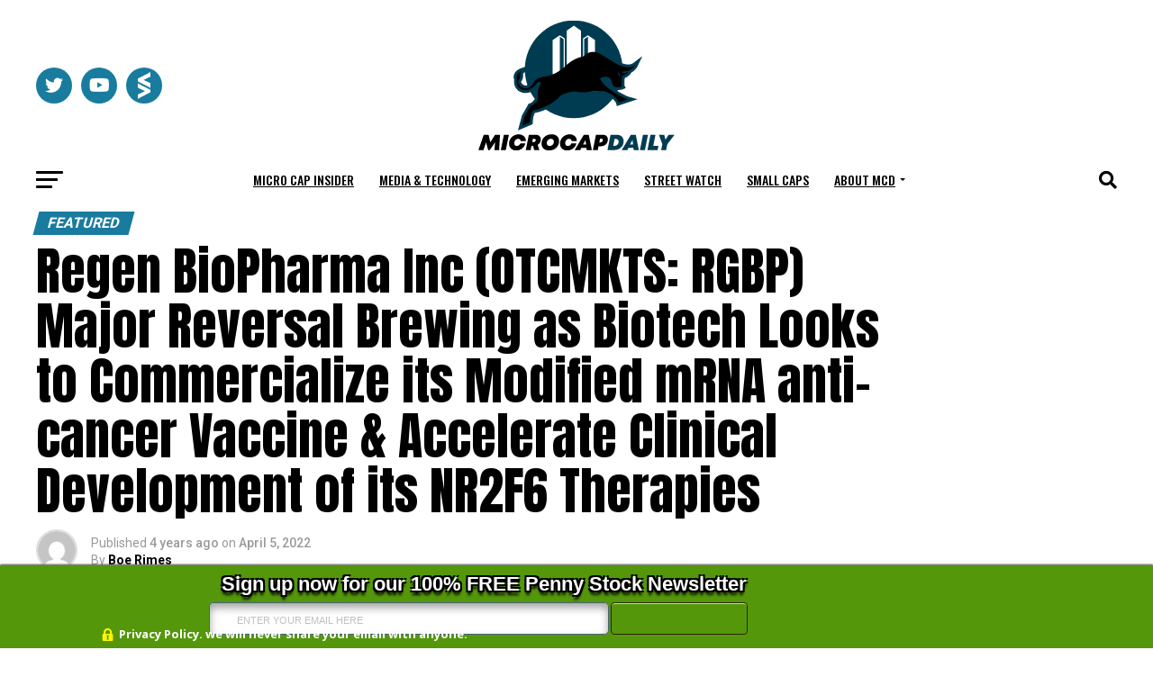

--- FILE ---
content_type: text/html; charset=UTF-8
request_url: https://microcapdaily.com/regen-biopharma-inc-otcmkts-rgbp-major-reversal-brewing-as-biotech-looks-to-commercialize-its-modified-mrna-anti-cancer-vaccine-accelerate-clinical-development-of-its-nr2f6-therapies-34962-2/
body_size: 44826
content:
<!DOCTYPE html>
<html lang="en-US">
<head>
<meta name="google-site-verification" content="2BkgqZNuu6HrV68RPkxL76ZVp70jxlB6UvdAffM8F1A" />
<meta charset="UTF-8" >
<meta name="viewport" id="viewport" content="width=device-width, initial-scale=1.0, maximum-scale=5.0, minimum-scale=1.0, user-scalable=yes" />
<link rel="pingback" href="https://microcapdaily.com/xmlrpc.php" />
	<!-- Google tag (gtag.js) -->
	<script async src="https://www.googletagmanager.com/gtag/js?id=G-SZYCMBFE2V"></script>
	<script>
		window.dataLayer = window.dataLayer || [];
		function gtag(){dataLayer.push(arguments);}
		gtag('js', new Date());

		gtag('config', 'G-SZYCMBFE2V');
	</script>
<meta property="og:type" content="article" />
          <meta property="og:image" content="https://microcapdaily.com/wp-content/uploads/2014/11/biotechnology12-e1416508529426.jpg" />
    <meta name="twitter:image" content="https://microcapdaily.com/wp-content/uploads/2014/11/biotechnology12-e1416508529426.jpg" />
  <meta property="og:url" content="https://microcapdaily.com/regen-biopharma-inc-otcmkts-rgbp-major-reversal-brewing-as-biotech-looks-to-commercialize-its-modified-mrna-anti-cancer-vaccine-accelerate-clinical-development-of-its-nr2f6-therapies-34962-2/" />
<meta property="og:title" content="Regen BioPharma Inc (OTCMKTS: RGBP) Major Reversal Brewing as Biotech Looks to Commercialize its Modified mRNA anti-cancer Vaccine &#038; Accelerate Clinical Development of its NR2F6 Therapies" />
<meta property="og:description" content="Regen BioPharma Inc (OTCMKTS: RGBP) has been steadily dropping since topping out at $0.0819 in September of last year. Now it looks like its oversold and ready for a major reversal and speculators are beginning to accumulate into the selling which is starting to wane at current levels. RGBP has a massive following of shareholders, [&hellip;]" />
<meta name="twitter:card" content="summary_large_image">
<meta name="twitter:url" content="https://microcapdaily.com/regen-biopharma-inc-otcmkts-rgbp-major-reversal-brewing-as-biotech-looks-to-commercialize-its-modified-mrna-anti-cancer-vaccine-accelerate-clinical-development-of-its-nr2f6-therapies-34962-2/">
<meta name="twitter:title" content="Regen BioPharma Inc (OTCMKTS: RGBP) Major Reversal Brewing as Biotech Looks to Commercialize its Modified mRNA anti-cancer Vaccine &#038; Accelerate Clinical Development of its NR2F6 Therapies">
<meta name="twitter:description" content="Regen BioPharma Inc (OTCMKTS: RGBP) has been steadily dropping since topping out at $0.0819 in September of last year. Now it looks like its oversold and ready for a major reversal and speculators are beginning to accumulate into the selling which is starting to wane at current levels. RGBP has a massive following of shareholders, [&hellip;]">
<meta name='robots' content='index, follow, max-image-preview:large, max-snippet:-1, max-video-preview:-1' />
	<style>img:is([sizes="auto" i], [sizes^="auto," i]) { contain-intrinsic-size: 3000px 1500px }</style>
	
	<!-- This site is optimized with the Yoast SEO Premium plugin v21.4 (Yoast SEO v21.5) - https://yoast.com/wordpress/plugins/seo/ -->
	<title>Regen BioPharma Inc (OTCMKTS: RGBP) Major Reversal Brewing as Biotech Looks to Commercialize its Modified mRNA anti-cancer Vaccine &amp; Accelerate Clinical Development of its NR2F6 Therapies - Micro Cap Daily</title>
	<link rel="canonical" href="https://microcapdaily.com/regen-biopharma-inc-otcmkts-rgbp-major-reversal-brewing-as-biotech-looks-to-commercialize-its-modified-mrna-anti-cancer-vaccine-accelerate-clinical-development-of-its-nr2f6-therapies-34962-2/" />
	<meta property="og:locale" content="en_US" />
	<meta property="og:type" content="article" />
	<meta property="og:title" content="Regen BioPharma Inc (OTCMKTS: RGBP) Major Reversal Brewing as Biotech Looks to Commercialize its Modified mRNA anti-cancer Vaccine &amp; Accelerate Clinical Development of its NR2F6 Therapies" />
	<meta property="og:description" content="Regen BioPharma Inc (OTCMKTS: RGBP) has been steadily dropping since topping out at $0.0819 in September of last year. Now it looks like its oversold and ready for a major reversal and speculators are beginning to accumulate into the selling which is starting to wane at current levels. RGBP has a massive following of shareholders, [&hellip;]" />
	<meta property="og:url" content="https://microcapdaily.com/regen-biopharma-inc-otcmkts-rgbp-major-reversal-brewing-as-biotech-looks-to-commercialize-its-modified-mrna-anti-cancer-vaccine-accelerate-clinical-development-of-its-nr2f6-therapies-34962-2/" />
	<meta property="og:site_name" content="Micro Cap Daily" />
	<meta property="article:published_time" content="2022-04-05T09:58:02+00:00" />
	<meta property="og:image" content="https://microcapdaily.com/wp-content/uploads/2014/11/biotechnology12-e1416508529426.jpg" />
	<meta property="og:image:width" content="400" />
	<meta property="og:image:height" content="165" />
	<meta property="og:image:type" content="image/jpeg" />
	<meta name="author" content="Boe Rimes" />
	<meta name="twitter:card" content="summary_large_image" />
	<meta name="twitter:label1" content="Written by" />
	<meta name="twitter:data1" content="Boe Rimes" />
	<meta name="twitter:label2" content="Est. reading time" />
	<meta name="twitter:data2" content="7 minutes" />
	<script type="application/ld+json" class="yoast-schema-graph">{"@context":"https://schema.org","@graph":[{"@type":"WebPage","@id":"https://microcapdaily.com/regen-biopharma-inc-otcmkts-rgbp-major-reversal-brewing-as-biotech-looks-to-commercialize-its-modified-mrna-anti-cancer-vaccine-accelerate-clinical-development-of-its-nr2f6-therapies-34962-2/","url":"https://microcapdaily.com/regen-biopharma-inc-otcmkts-rgbp-major-reversal-brewing-as-biotech-looks-to-commercialize-its-modified-mrna-anti-cancer-vaccine-accelerate-clinical-development-of-its-nr2f6-therapies-34962-2/","name":"Regen BioPharma Inc (OTCMKTS: RGBP) Major Reversal Brewing as Biotech Looks to Commercialize its Modified mRNA anti-cancer Vaccine & Accelerate Clinical Development of its NR2F6 Therapies - Micro Cap Daily","isPartOf":{"@id":"https://microcapdaily.com/#website"},"primaryImageOfPage":{"@id":"https://microcapdaily.com/regen-biopharma-inc-otcmkts-rgbp-major-reversal-brewing-as-biotech-looks-to-commercialize-its-modified-mrna-anti-cancer-vaccine-accelerate-clinical-development-of-its-nr2f6-therapies-34962-2/#primaryimage"},"image":{"@id":"https://microcapdaily.com/regen-biopharma-inc-otcmkts-rgbp-major-reversal-brewing-as-biotech-looks-to-commercialize-its-modified-mrna-anti-cancer-vaccine-accelerate-clinical-development-of-its-nr2f6-therapies-34962-2/#primaryimage"},"thumbnailUrl":"https://microcapdaily.com/wp-content/uploads/2014/11/biotechnology12-e1416508529426.jpg","datePublished":"2022-04-05T09:58:02+00:00","dateModified":"2022-04-05T09:58:02+00:00","author":{"@id":"https://microcapdaily.com/#/schema/person/98ed12c72605db79a099d96cfe5dd74b"},"breadcrumb":{"@id":"https://microcapdaily.com/regen-biopharma-inc-otcmkts-rgbp-major-reversal-brewing-as-biotech-looks-to-commercialize-its-modified-mrna-anti-cancer-vaccine-accelerate-clinical-development-of-its-nr2f6-therapies-34962-2/#breadcrumb"},"inLanguage":"en-US","potentialAction":[{"@type":"ReadAction","target":["https://microcapdaily.com/regen-biopharma-inc-otcmkts-rgbp-major-reversal-brewing-as-biotech-looks-to-commercialize-its-modified-mrna-anti-cancer-vaccine-accelerate-clinical-development-of-its-nr2f6-therapies-34962-2/"]}]},{"@type":"ImageObject","inLanguage":"en-US","@id":"https://microcapdaily.com/regen-biopharma-inc-otcmkts-rgbp-major-reversal-brewing-as-biotech-looks-to-commercialize-its-modified-mrna-anti-cancer-vaccine-accelerate-clinical-development-of-its-nr2f6-therapies-34962-2/#primaryimage","url":"https://microcapdaily.com/wp-content/uploads/2014/11/biotechnology12-e1416508529426.jpg","contentUrl":"https://microcapdaily.com/wp-content/uploads/2014/11/biotechnology12-e1416508529426.jpg","width":400,"height":165},{"@type":"BreadcrumbList","@id":"https://microcapdaily.com/regen-biopharma-inc-otcmkts-rgbp-major-reversal-brewing-as-biotech-looks-to-commercialize-its-modified-mrna-anti-cancer-vaccine-accelerate-clinical-development-of-its-nr2f6-therapies-34962-2/#breadcrumb","itemListElement":[{"@type":"ListItem","position":1,"name":"Home","item":"https://microcapdaily.com/"},{"@type":"ListItem","position":2,"name":"Regen BioPharma Inc (OTCMKTS: RGBP) Major Reversal Brewing as Biotech Looks to Commercialize its Modified mRNA anti-cancer Vaccine &#038; Accelerate Clinical Development of its NR2F6 Therapies"}]},{"@type":"WebSite","@id":"https://microcapdaily.com/#website","url":"https://microcapdaily.com/","name":"Micro Cap Daily","description":"Microcap and small cap company news","potentialAction":[{"@type":"SearchAction","target":{"@type":"EntryPoint","urlTemplate":"https://microcapdaily.com/?s={search_term_string}"},"query-input":"required name=search_term_string"}],"inLanguage":"en-US"},{"@type":"Person","@id":"https://microcapdaily.com/#/schema/person/98ed12c72605db79a099d96cfe5dd74b","name":"Boe Rimes","image":{"@type":"ImageObject","inLanguage":"en-US","@id":"https://microcapdaily.com/#/schema/person/image/","url":"https://secure.gravatar.com/avatar/f5c81853637feb66ba7f19af0fea1459d156f2107687df8a3cfc434b4cb8502a?s=96&d=mm&r=g","contentUrl":"https://secure.gravatar.com/avatar/f5c81853637feb66ba7f19af0fea1459d156f2107687df8a3cfc434b4cb8502a?s=96&d=mm&r=g","caption":"Boe Rimes"},"url":"https://microcapdaily.com/author/admin/"}]}</script>
	<!-- / Yoast SEO Premium plugin. -->


<link rel='dns-prefetch' href='//a.omappapi.com' />
<link rel='dns-prefetch' href='//ajax.googleapis.com' />
<link rel='dns-prefetch' href='//cdn.jsdelivr.net' />
<link rel='dns-prefetch' href='//fonts.googleapis.com' />
<link rel="alternate" type="application/rss+xml" title="Micro Cap Daily &raquo; Feed" href="https://microcapdaily.com/feed/" />
<link rel="alternate" type="application/rss+xml" title="Micro Cap Daily &raquo; Comments Feed" href="https://microcapdaily.com/comments/feed/" />
<link rel="alternate" type="application/rss+xml" title="Micro Cap Daily &raquo; Regen BioPharma Inc (OTCMKTS: RGBP) Major Reversal Brewing as Biotech Looks to Commercialize its Modified mRNA anti-cancer Vaccine &#038; Accelerate Clinical Development of its NR2F6 Therapies Comments Feed" href="https://microcapdaily.com/regen-biopharma-inc-otcmkts-rgbp-major-reversal-brewing-as-biotech-looks-to-commercialize-its-modified-mrna-anti-cancer-vaccine-accelerate-clinical-development-of-its-nr2f6-therapies-34962-2/feed/" />
<script type="text/javascript">
/* <![CDATA[ */
window._wpemojiSettings = {"baseUrl":"https:\/\/s.w.org\/images\/core\/emoji\/16.0.1\/72x72\/","ext":".png","svgUrl":"https:\/\/s.w.org\/images\/core\/emoji\/16.0.1\/svg\/","svgExt":".svg","source":{"concatemoji":"https:\/\/microcapdaily.com\/wp-includes\/js\/wp-emoji-release.min.js?ver=6.8.3"}};
/*! This file is auto-generated */
!function(s,n){var o,i,e;function c(e){try{var t={supportTests:e,timestamp:(new Date).valueOf()};sessionStorage.setItem(o,JSON.stringify(t))}catch(e){}}function p(e,t,n){e.clearRect(0,0,e.canvas.width,e.canvas.height),e.fillText(t,0,0);var t=new Uint32Array(e.getImageData(0,0,e.canvas.width,e.canvas.height).data),a=(e.clearRect(0,0,e.canvas.width,e.canvas.height),e.fillText(n,0,0),new Uint32Array(e.getImageData(0,0,e.canvas.width,e.canvas.height).data));return t.every(function(e,t){return e===a[t]})}function u(e,t){e.clearRect(0,0,e.canvas.width,e.canvas.height),e.fillText(t,0,0);for(var n=e.getImageData(16,16,1,1),a=0;a<n.data.length;a++)if(0!==n.data[a])return!1;return!0}function f(e,t,n,a){switch(t){case"flag":return n(e,"\ud83c\udff3\ufe0f\u200d\u26a7\ufe0f","\ud83c\udff3\ufe0f\u200b\u26a7\ufe0f")?!1:!n(e,"\ud83c\udde8\ud83c\uddf6","\ud83c\udde8\u200b\ud83c\uddf6")&&!n(e,"\ud83c\udff4\udb40\udc67\udb40\udc62\udb40\udc65\udb40\udc6e\udb40\udc67\udb40\udc7f","\ud83c\udff4\u200b\udb40\udc67\u200b\udb40\udc62\u200b\udb40\udc65\u200b\udb40\udc6e\u200b\udb40\udc67\u200b\udb40\udc7f");case"emoji":return!a(e,"\ud83e\udedf")}return!1}function g(e,t,n,a){var r="undefined"!=typeof WorkerGlobalScope&&self instanceof WorkerGlobalScope?new OffscreenCanvas(300,150):s.createElement("canvas"),o=r.getContext("2d",{willReadFrequently:!0}),i=(o.textBaseline="top",o.font="600 32px Arial",{});return e.forEach(function(e){i[e]=t(o,e,n,a)}),i}function t(e){var t=s.createElement("script");t.src=e,t.defer=!0,s.head.appendChild(t)}"undefined"!=typeof Promise&&(o="wpEmojiSettingsSupports",i=["flag","emoji"],n.supports={everything:!0,everythingExceptFlag:!0},e=new Promise(function(e){s.addEventListener("DOMContentLoaded",e,{once:!0})}),new Promise(function(t){var n=function(){try{var e=JSON.parse(sessionStorage.getItem(o));if("object"==typeof e&&"number"==typeof e.timestamp&&(new Date).valueOf()<e.timestamp+604800&&"object"==typeof e.supportTests)return e.supportTests}catch(e){}return null}();if(!n){if("undefined"!=typeof Worker&&"undefined"!=typeof OffscreenCanvas&&"undefined"!=typeof URL&&URL.createObjectURL&&"undefined"!=typeof Blob)try{var e="postMessage("+g.toString()+"("+[JSON.stringify(i),f.toString(),p.toString(),u.toString()].join(",")+"));",a=new Blob([e],{type:"text/javascript"}),r=new Worker(URL.createObjectURL(a),{name:"wpTestEmojiSupports"});return void(r.onmessage=function(e){c(n=e.data),r.terminate(),t(n)})}catch(e){}c(n=g(i,f,p,u))}t(n)}).then(function(e){for(var t in e)n.supports[t]=e[t],n.supports.everything=n.supports.everything&&n.supports[t],"flag"!==t&&(n.supports.everythingExceptFlag=n.supports.everythingExceptFlag&&n.supports[t]);n.supports.everythingExceptFlag=n.supports.everythingExceptFlag&&!n.supports.flag,n.DOMReady=!1,n.readyCallback=function(){n.DOMReady=!0}}).then(function(){return e}).then(function(){var e;n.supports.everything||(n.readyCallback(),(e=n.source||{}).concatemoji?t(e.concatemoji):e.wpemoji&&e.twemoji&&(t(e.twemoji),t(e.wpemoji)))}))}((window,document),window._wpemojiSettings);
/* ]]> */
</script>
<link rel='stylesheet' id='plugin_name-admin-ui-css-css' href='https://ajax.googleapis.com/ajax/libs/jqueryui/1.13.3/themes/smoothness/jquery-ui.css?ver=4.7.8' type='text/css' media='' />
<link rel='stylesheet' id='tooltipster-css-css' href='https://microcapdaily.com/wp-content/plugins/arscode-ninja-popups/tooltipster/tooltipster.bundle.min.css?ver=6.8.3' type='text/css' media='all' />
<link rel='stylesheet' id='tooltipster-css-theme-css' href='https://microcapdaily.com/wp-content/plugins/arscode-ninja-popups/tooltipster/plugins/tooltipster/sideTip/themes/tooltipster-sideTip-light.min.css?ver=6.8.3' type='text/css' media='all' />
<link rel='stylesheet' id='material-design-css-css' href='https://microcapdaily.com/wp-content/plugins/arscode-ninja-popups/themes/jquery.material.form.css?ver=6.8.3' type='text/css' media='all' />
<link rel='stylesheet' id='jquery-intl-phone-input-css-css' href='https://microcapdaily.com/wp-content/plugins/arscode-ninja-popups/assets/vendor/intl-tel-input/css/intlTelInput.min.css?ver=6.8.3' type='text/css' media='all' />
<link rel='stylesheet' id='snp_styles_reset-css' href='https://microcapdaily.com/wp-content/plugins/arscode-ninja-popups/themes/reset.min.css?ver=6.8.3' type='text/css' media='all' />
<link rel='stylesheet' id='fancybox2-css' href='https://microcapdaily.com/wp-content/plugins/arscode-ninja-popups/fancybox2/jquery.fancybox.min.css?ver=6.8.3' type='text/css' media='all' />
<link rel='stylesheet' id='snp_styles_bar4-css' href='https://microcapdaily.com/wp-content/plugins/arscode-ninja-bars-pack/themes/bar4/style.css?ver=6.8.3' type='text/css' media='all' />
<style id='wp-emoji-styles-inline-css' type='text/css'>

	img.wp-smiley, img.emoji {
		display: inline !important;
		border: none !important;
		box-shadow: none !important;
		height: 1em !important;
		width: 1em !important;
		margin: 0 0.07em !important;
		vertical-align: -0.1em !important;
		background: none !important;
		padding: 0 !important;
	}
</style>
<link rel='stylesheet' id='wp-block-library-css' href='https://microcapdaily.com/wp-includes/css/dist/block-library/style.min.css?ver=6.8.3' type='text/css' media='all' />
<style id='classic-theme-styles-inline-css' type='text/css'>
/*! This file is auto-generated */
.wp-block-button__link{color:#fff;background-color:#32373c;border-radius:9999px;box-shadow:none;text-decoration:none;padding:calc(.667em + 2px) calc(1.333em + 2px);font-size:1.125em}.wp-block-file__button{background:#32373c;color:#fff;text-decoration:none}
</style>
<style id='global-styles-inline-css' type='text/css'>
:root{--wp--preset--aspect-ratio--square: 1;--wp--preset--aspect-ratio--4-3: 4/3;--wp--preset--aspect-ratio--3-4: 3/4;--wp--preset--aspect-ratio--3-2: 3/2;--wp--preset--aspect-ratio--2-3: 2/3;--wp--preset--aspect-ratio--16-9: 16/9;--wp--preset--aspect-ratio--9-16: 9/16;--wp--preset--color--black: #000000;--wp--preset--color--cyan-bluish-gray: #abb8c3;--wp--preset--color--white: #ffffff;--wp--preset--color--pale-pink: #f78da7;--wp--preset--color--vivid-red: #cf2e2e;--wp--preset--color--luminous-vivid-orange: #ff6900;--wp--preset--color--luminous-vivid-amber: #fcb900;--wp--preset--color--light-green-cyan: #7bdcb5;--wp--preset--color--vivid-green-cyan: #00d084;--wp--preset--color--pale-cyan-blue: #8ed1fc;--wp--preset--color--vivid-cyan-blue: #0693e3;--wp--preset--color--vivid-purple: #9b51e0;--wp--preset--gradient--vivid-cyan-blue-to-vivid-purple: linear-gradient(135deg,rgba(6,147,227,1) 0%,rgb(155,81,224) 100%);--wp--preset--gradient--light-green-cyan-to-vivid-green-cyan: linear-gradient(135deg,rgb(122,220,180) 0%,rgb(0,208,130) 100%);--wp--preset--gradient--luminous-vivid-amber-to-luminous-vivid-orange: linear-gradient(135deg,rgba(252,185,0,1) 0%,rgba(255,105,0,1) 100%);--wp--preset--gradient--luminous-vivid-orange-to-vivid-red: linear-gradient(135deg,rgba(255,105,0,1) 0%,rgb(207,46,46) 100%);--wp--preset--gradient--very-light-gray-to-cyan-bluish-gray: linear-gradient(135deg,rgb(238,238,238) 0%,rgb(169,184,195) 100%);--wp--preset--gradient--cool-to-warm-spectrum: linear-gradient(135deg,rgb(74,234,220) 0%,rgb(151,120,209) 20%,rgb(207,42,186) 40%,rgb(238,44,130) 60%,rgb(251,105,98) 80%,rgb(254,248,76) 100%);--wp--preset--gradient--blush-light-purple: linear-gradient(135deg,rgb(255,206,236) 0%,rgb(152,150,240) 100%);--wp--preset--gradient--blush-bordeaux: linear-gradient(135deg,rgb(254,205,165) 0%,rgb(254,45,45) 50%,rgb(107,0,62) 100%);--wp--preset--gradient--luminous-dusk: linear-gradient(135deg,rgb(255,203,112) 0%,rgb(199,81,192) 50%,rgb(65,88,208) 100%);--wp--preset--gradient--pale-ocean: linear-gradient(135deg,rgb(255,245,203) 0%,rgb(182,227,212) 50%,rgb(51,167,181) 100%);--wp--preset--gradient--electric-grass: linear-gradient(135deg,rgb(202,248,128) 0%,rgb(113,206,126) 100%);--wp--preset--gradient--midnight: linear-gradient(135deg,rgb(2,3,129) 0%,rgb(40,116,252) 100%);--wp--preset--font-size--small: 13px;--wp--preset--font-size--medium: 20px;--wp--preset--font-size--large: 36px;--wp--preset--font-size--x-large: 42px;--wp--preset--spacing--20: 0.44rem;--wp--preset--spacing--30: 0.67rem;--wp--preset--spacing--40: 1rem;--wp--preset--spacing--50: 1.5rem;--wp--preset--spacing--60: 2.25rem;--wp--preset--spacing--70: 3.38rem;--wp--preset--spacing--80: 5.06rem;--wp--preset--shadow--natural: 6px 6px 9px rgba(0, 0, 0, 0.2);--wp--preset--shadow--deep: 12px 12px 50px rgba(0, 0, 0, 0.4);--wp--preset--shadow--sharp: 6px 6px 0px rgba(0, 0, 0, 0.2);--wp--preset--shadow--outlined: 6px 6px 0px -3px rgba(255, 255, 255, 1), 6px 6px rgba(0, 0, 0, 1);--wp--preset--shadow--crisp: 6px 6px 0px rgba(0, 0, 0, 1);}:where(.is-layout-flex){gap: 0.5em;}:where(.is-layout-grid){gap: 0.5em;}body .is-layout-flex{display: flex;}.is-layout-flex{flex-wrap: wrap;align-items: center;}.is-layout-flex > :is(*, div){margin: 0;}body .is-layout-grid{display: grid;}.is-layout-grid > :is(*, div){margin: 0;}:where(.wp-block-columns.is-layout-flex){gap: 2em;}:where(.wp-block-columns.is-layout-grid){gap: 2em;}:where(.wp-block-post-template.is-layout-flex){gap: 1.25em;}:where(.wp-block-post-template.is-layout-grid){gap: 1.25em;}.has-black-color{color: var(--wp--preset--color--black) !important;}.has-cyan-bluish-gray-color{color: var(--wp--preset--color--cyan-bluish-gray) !important;}.has-white-color{color: var(--wp--preset--color--white) !important;}.has-pale-pink-color{color: var(--wp--preset--color--pale-pink) !important;}.has-vivid-red-color{color: var(--wp--preset--color--vivid-red) !important;}.has-luminous-vivid-orange-color{color: var(--wp--preset--color--luminous-vivid-orange) !important;}.has-luminous-vivid-amber-color{color: var(--wp--preset--color--luminous-vivid-amber) !important;}.has-light-green-cyan-color{color: var(--wp--preset--color--light-green-cyan) !important;}.has-vivid-green-cyan-color{color: var(--wp--preset--color--vivid-green-cyan) !important;}.has-pale-cyan-blue-color{color: var(--wp--preset--color--pale-cyan-blue) !important;}.has-vivid-cyan-blue-color{color: var(--wp--preset--color--vivid-cyan-blue) !important;}.has-vivid-purple-color{color: var(--wp--preset--color--vivid-purple) !important;}.has-black-background-color{background-color: var(--wp--preset--color--black) !important;}.has-cyan-bluish-gray-background-color{background-color: var(--wp--preset--color--cyan-bluish-gray) !important;}.has-white-background-color{background-color: var(--wp--preset--color--white) !important;}.has-pale-pink-background-color{background-color: var(--wp--preset--color--pale-pink) !important;}.has-vivid-red-background-color{background-color: var(--wp--preset--color--vivid-red) !important;}.has-luminous-vivid-orange-background-color{background-color: var(--wp--preset--color--luminous-vivid-orange) !important;}.has-luminous-vivid-amber-background-color{background-color: var(--wp--preset--color--luminous-vivid-amber) !important;}.has-light-green-cyan-background-color{background-color: var(--wp--preset--color--light-green-cyan) !important;}.has-vivid-green-cyan-background-color{background-color: var(--wp--preset--color--vivid-green-cyan) !important;}.has-pale-cyan-blue-background-color{background-color: var(--wp--preset--color--pale-cyan-blue) !important;}.has-vivid-cyan-blue-background-color{background-color: var(--wp--preset--color--vivid-cyan-blue) !important;}.has-vivid-purple-background-color{background-color: var(--wp--preset--color--vivid-purple) !important;}.has-black-border-color{border-color: var(--wp--preset--color--black) !important;}.has-cyan-bluish-gray-border-color{border-color: var(--wp--preset--color--cyan-bluish-gray) !important;}.has-white-border-color{border-color: var(--wp--preset--color--white) !important;}.has-pale-pink-border-color{border-color: var(--wp--preset--color--pale-pink) !important;}.has-vivid-red-border-color{border-color: var(--wp--preset--color--vivid-red) !important;}.has-luminous-vivid-orange-border-color{border-color: var(--wp--preset--color--luminous-vivid-orange) !important;}.has-luminous-vivid-amber-border-color{border-color: var(--wp--preset--color--luminous-vivid-amber) !important;}.has-light-green-cyan-border-color{border-color: var(--wp--preset--color--light-green-cyan) !important;}.has-vivid-green-cyan-border-color{border-color: var(--wp--preset--color--vivid-green-cyan) !important;}.has-pale-cyan-blue-border-color{border-color: var(--wp--preset--color--pale-cyan-blue) !important;}.has-vivid-cyan-blue-border-color{border-color: var(--wp--preset--color--vivid-cyan-blue) !important;}.has-vivid-purple-border-color{border-color: var(--wp--preset--color--vivid-purple) !important;}.has-vivid-cyan-blue-to-vivid-purple-gradient-background{background: var(--wp--preset--gradient--vivid-cyan-blue-to-vivid-purple) !important;}.has-light-green-cyan-to-vivid-green-cyan-gradient-background{background: var(--wp--preset--gradient--light-green-cyan-to-vivid-green-cyan) !important;}.has-luminous-vivid-amber-to-luminous-vivid-orange-gradient-background{background: var(--wp--preset--gradient--luminous-vivid-amber-to-luminous-vivid-orange) !important;}.has-luminous-vivid-orange-to-vivid-red-gradient-background{background: var(--wp--preset--gradient--luminous-vivid-orange-to-vivid-red) !important;}.has-very-light-gray-to-cyan-bluish-gray-gradient-background{background: var(--wp--preset--gradient--very-light-gray-to-cyan-bluish-gray) !important;}.has-cool-to-warm-spectrum-gradient-background{background: var(--wp--preset--gradient--cool-to-warm-spectrum) !important;}.has-blush-light-purple-gradient-background{background: var(--wp--preset--gradient--blush-light-purple) !important;}.has-blush-bordeaux-gradient-background{background: var(--wp--preset--gradient--blush-bordeaux) !important;}.has-luminous-dusk-gradient-background{background: var(--wp--preset--gradient--luminous-dusk) !important;}.has-pale-ocean-gradient-background{background: var(--wp--preset--gradient--pale-ocean) !important;}.has-electric-grass-gradient-background{background: var(--wp--preset--gradient--electric-grass) !important;}.has-midnight-gradient-background{background: var(--wp--preset--gradient--midnight) !important;}.has-small-font-size{font-size: var(--wp--preset--font-size--small) !important;}.has-medium-font-size{font-size: var(--wp--preset--font-size--medium) !important;}.has-large-font-size{font-size: var(--wp--preset--font-size--large) !important;}.has-x-large-font-size{font-size: var(--wp--preset--font-size--x-large) !important;}
:where(.wp-block-post-template.is-layout-flex){gap: 1.25em;}:where(.wp-block-post-template.is-layout-grid){gap: 1.25em;}
:where(.wp-block-columns.is-layout-flex){gap: 2em;}:where(.wp-block-columns.is-layout-grid){gap: 2em;}
:root :where(.wp-block-pullquote){font-size: 1.5em;line-height: 1.6;}
</style>
<link rel='stylesheet' id='animate-css-css' href='https://microcapdaily.com/wp-content/plugins/popup-addon-for-ninja-forms/css/animations.css?ver=6.8.3' type='text/css' media='all' />
<link rel='stylesheet' id='magnific-popup-css' href='https://microcapdaily.com/wp-content/plugins/popup-addon-for-ninja-forms/css/magnific-popup.css?ver=6.8.3' type='text/css' media='all' />
<link rel='stylesheet' id='theiaPostSlider-css' href='https://microcapdaily.com/wp-content/plugins/theia-post-slider-premium/dist/css/font-theme.css?ver=2.1.3' type='text/css' media='all' />
<style id='theiaPostSlider-inline-css' type='text/css'>


				.theiaPostSlider_nav.fontTheme ._title,
				.theiaPostSlider_nav.fontTheme ._text {
					line-height: 48px;
				}
	
				.theiaPostSlider_nav.fontTheme ._button,
				.theiaPostSlider_nav.fontTheme ._button svg {
					color: #f08100;
					fill: #f08100;
				}
	
				.theiaPostSlider_nav.fontTheme ._button ._2 span {
					font-size: 48px;
					line-height: 48px;
				}
	
				.theiaPostSlider_nav.fontTheme ._button ._2 svg {
					width: 48px;
				}
	
				.theiaPostSlider_nav.fontTheme ._button:hover,
				.theiaPostSlider_nav.fontTheme ._button:focus,
				.theiaPostSlider_nav.fontTheme ._button:hover svg,
				.theiaPostSlider_nav.fontTheme ._button:focus svg {
					color: #ffa338;
					fill: #ffa338;
				}
	
				.theiaPostSlider_nav.fontTheme ._disabled,				 
                .theiaPostSlider_nav.fontTheme ._disabled svg {
					color: #777777 !important;
					fill: #777777 !important;
				}
			
</style>
<link rel='stylesheet' id='theiaPostSlider-font-css' href='https://microcapdaily.com/wp-content/plugins/theia-post-slider-premium/assets/fonts/style.css?ver=2.1.3' type='text/css' media='all' />
<link rel='stylesheet' id='ql-jquery-ui-css' href='//ajax.googleapis.com/ajax/libs/jqueryui/1.12.1/themes/smoothness/jquery-ui.css?ver=6.8.3' type='text/css' media='all' />
<link rel='stylesheet' id='reviewer-photoswipe-css' href='https://microcapdaily.com/wp-content/plugins/reviewer/public/assets/css/photoswipe.css?ver=3.14.2' type='text/css' media='all' />
<link rel='stylesheet' id='dashicons-css' href='https://microcapdaily.com/wp-includes/css/dashicons.min.css?ver=6.8.3' type='text/css' media='all' />
<link rel='stylesheet' id='reviewer-public-css' href='https://microcapdaily.com/wp-content/plugins/reviewer/public/assets/css/reviewer-public.css?ver=3.14.2' type='text/css' media='all' />
<link rel='stylesheet' id='parent-style-css' href='https://microcapdaily.com/wp-content/themes/zox-news/style.css?ver=3.15.0' type='text/css' media='all' />
<link rel='stylesheet' id='child-style-css' href='https://microcapdaily.com/wp-content/themes/zox-news-child/style.css?ver=3.15.0' type='text/css' media='all' />
<link rel='stylesheet' id='child-theme-style-css-css' href='https://microcapdaily.com/wp-content/themes/zox-news/style.css?ver=3.15.0' type='text/css' media='all' />
<link rel='stylesheet' id='bootstrap-style-css' href='https://cdn.jsdelivr.net/npm/bootstrap@5.3.0-alpha1/dist/css/bootstrap.min.css?ver=0.1.0' type='text/css' media='all' />
<link rel='stylesheet' id='mvp-custom-style-css' href='https://microcapdaily.com/wp-content/themes/zox-news-child/style.css?ver=6.8.3' type='text/css' media='all' />
<style id='mvp-custom-style-inline-css' type='text/css'>


#mvp-wallpaper {
	background: url() no-repeat 50% 0;
	}

#mvp-foot-copy a {
	color: #197c9f;
	}

#mvp-content-main p a,
#mvp-content-main ul a,
#mvp-content-main ol a,
.mvp-post-add-main p a,
.mvp-post-add-main ul a,
.mvp-post-add-main ol a {
	box-shadow: inset 0 -4px 0 #197c9f;
	}

#mvp-content-main p a:hover,
#mvp-content-main ul a:hover,
#mvp-content-main ol a:hover,
.mvp-post-add-main p a:hover,
.mvp-post-add-main ul a:hover,
.mvp-post-add-main ol a:hover {
	background: #197c9f;
	}

a,
a:visited,
.post-info-name a,
.woocommerce .woocommerce-breadcrumb a {
	color: #197c9f;
	}

#mvp-side-wrap a:hover {
	color: #197c9f;
	}

.mvp-fly-top:hover,
.mvp-vid-box-wrap,
ul.mvp-soc-mob-list li.mvp-soc-mob-com {
	background: #197c9f;
	}

nav.mvp-fly-nav-menu ul li.menu-item-has-children:after,
.mvp-feat1-left-wrap span.mvp-cd-cat,
.mvp-widget-feat1-top-story span.mvp-cd-cat,
.mvp-widget-feat2-left-cont span.mvp-cd-cat,
.mvp-widget-dark-feat span.mvp-cd-cat,
.mvp-widget-dark-sub span.mvp-cd-cat,
.mvp-vid-wide-text span.mvp-cd-cat,
.mvp-feat2-top-text span.mvp-cd-cat,
.mvp-feat3-main-story span.mvp-cd-cat,
.mvp-feat3-sub-text span.mvp-cd-cat,
.mvp-feat4-main-text span.mvp-cd-cat,
.woocommerce-message:before,
.woocommerce-info:before,
.woocommerce-message:before {
	color: #197c9f;
	}

#searchform input,
.mvp-authors-name {
	border-bottom: 1px solid #197c9f;
	}

.mvp-fly-top:hover {
	border-top: 1px solid #197c9f;
	border-left: 1px solid #197c9f;
	border-bottom: 1px solid #197c9f;
	}

.woocommerce .widget_price_filter .ui-slider .ui-slider-handle,
.woocommerce #respond input#submit.alt,
.woocommerce a.button.alt,
.woocommerce button.button.alt,
.woocommerce input.button.alt,
.woocommerce #respond input#submit.alt:hover,
.woocommerce a.button.alt:hover,
.woocommerce button.button.alt:hover,
.woocommerce input.button.alt:hover {
	background-color: #197c9f;
	}

.woocommerce-error,
.woocommerce-info,
.woocommerce-message {
	border-top-color: #197c9f;
	}

ul.mvp-feat1-list-buts li.active span.mvp-feat1-list-but,
span.mvp-widget-home-title,
span.mvp-post-cat,
span.mvp-feat1-pop-head {
	background: #197c9f;
	}

.woocommerce span.onsale {
	background-color: #197c9f;
	}

.mvp-widget-feat2-side-more-but,
.woocommerce .star-rating span:before,
span.mvp-prev-next-label,
.mvp-cat-date-wrap .sticky {
	color: #197c9f !important;
	}

#mvp-main-nav-top,
#mvp-fly-wrap,
.mvp-soc-mob-right,
#mvp-main-nav-small-cont {
	background: #000000;
	}

#mvp-main-nav-small .mvp-fly-but-wrap span,
#mvp-main-nav-small .mvp-search-but-wrap span,
.mvp-nav-top-left .mvp-fly-but-wrap span,
#mvp-fly-wrap .mvp-fly-but-wrap span {
	background: #197c9f;
	}

.mvp-nav-top-right .mvp-nav-search-but,
span.mvp-fly-soc-head,
.mvp-soc-mob-right i,
#mvp-main-nav-small span.mvp-nav-search-but,
#mvp-main-nav-small .mvp-nav-menu ul li a  {
	color: #197c9f;
	}

#mvp-main-nav-small .mvp-nav-menu ul li.menu-item-has-children a:after {
	border-color: #197c9f transparent transparent transparent;
	}

#mvp-nav-top-wrap span.mvp-nav-search-but:hover,
#mvp-main-nav-small span.mvp-nav-search-but:hover {
	color: #197c9f;
	}

#mvp-nav-top-wrap .mvp-fly-but-wrap:hover span,
#mvp-main-nav-small .mvp-fly-but-wrap:hover span,
span.mvp-woo-cart-num:hover {
	background: #197c9f;
	}

#mvp-main-nav-bot-cont {
	background: #ffffff;
	}

#mvp-nav-bot-wrap .mvp-fly-but-wrap span,
#mvp-nav-bot-wrap .mvp-search-but-wrap span {
	background: #000000;
	}

#mvp-nav-bot-wrap span.mvp-nav-search-but,
#mvp-nav-bot-wrap .mvp-nav-menu ul li a {
	color: #000000;
	}

#mvp-nav-bot-wrap .mvp-nav-menu ul li.menu-item-has-children a:after {
	border-color: #000000 transparent transparent transparent;
	}

.mvp-nav-menu ul li:hover a {
	border-bottom: 5px solid #197c9f;
	}

#mvp-nav-bot-wrap .mvp-fly-but-wrap:hover span {
	background: #197c9f;
	}

#mvp-nav-bot-wrap span.mvp-nav-search-but:hover {
	color: #197c9f;
	}

body,
.mvp-feat1-feat-text p,
.mvp-feat2-top-text p,
.mvp-feat3-main-text p,
.mvp-feat3-sub-text p,
#searchform input,
.mvp-author-info-text,
span.mvp-post-excerpt,
.mvp-nav-menu ul li ul.sub-menu li a,
nav.mvp-fly-nav-menu ul li a,
.mvp-ad-label,
span.mvp-feat-caption,
.mvp-post-tags a,
.mvp-post-tags a:visited,
span.mvp-author-box-name a,
#mvp-author-box-text p,
.mvp-post-gallery-text p,
ul.mvp-soc-mob-list li span,
#comments,
h3#reply-title,
h2.comments,
#mvp-foot-copy p,
span.mvp-fly-soc-head,
.mvp-post-tags-header,
span.mvp-prev-next-label,
span.mvp-post-add-link-but,
#mvp-comments-button a,
#mvp-comments-button span.mvp-comment-but-text,
.woocommerce ul.product_list_widget span.product-title,
.woocommerce ul.product_list_widget li a,
.woocommerce #reviews #comments ol.commentlist li .comment-text p.meta,
.woocommerce div.product p.price,
.woocommerce div.product p.price ins,
.woocommerce div.product p.price del,
.woocommerce ul.products li.product .price del,
.woocommerce ul.products li.product .price ins,
.woocommerce ul.products li.product .price,
.woocommerce #respond input#submit,
.woocommerce a.button,
.woocommerce button.button,
.woocommerce input.button,
.woocommerce .widget_price_filter .price_slider_amount .button,
.woocommerce span.onsale,
.woocommerce-review-link,
#woo-content p.woocommerce-result-count,
.woocommerce div.product .woocommerce-tabs ul.tabs li a,
a.mvp-inf-more-but,
span.mvp-cont-read-but,
span.mvp-cd-cat,
span.mvp-cd-date,
.mvp-feat4-main-text p,
span.mvp-woo-cart-num,
span.mvp-widget-home-title2,
.wp-caption,
#mvp-content-main p.wp-caption-text,
.gallery-caption,
.mvp-post-add-main p.wp-caption-text,
#bbpress-forums,
#bbpress-forums p,
.protected-post-form input,
#mvp-feat6-text p {
	font-family: 'Roboto', sans-serif;
	font-display: swap;
	}

.mvp-blog-story-text p,
span.mvp-author-page-desc,
#mvp-404 p,
.mvp-widget-feat1-bot-text p,
.mvp-widget-feat2-left-text p,
.mvp-flex-story-text p,
.mvp-search-text p,
#mvp-content-main p,
.mvp-post-add-main p,
#mvp-content-main ul li,
#mvp-content-main ol li,
.rwp-summary,
.rwp-u-review__comment,
.mvp-feat5-mid-main-text p,
.mvp-feat5-small-main-text p,
#mvp-content-main .wp-block-button__link,
.wp-block-audio figcaption,
.wp-block-video figcaption,
.wp-block-embed figcaption,
.wp-block-verse pre,
pre.wp-block-verse {
	font-family: 'PT Serif', sans-serif;
	font-display: swap;
	}

.mvp-nav-menu ul li a,
#mvp-foot-menu ul li a {
	font-family: 'Oswald', sans-serif;
	font-display: swap;
	}


.mvp-feat1-sub-text h2,
.mvp-feat1-pop-text h2,
.mvp-feat1-list-text h2,
.mvp-widget-feat1-top-text h2,
.mvp-widget-feat1-bot-text h2,
.mvp-widget-dark-feat-text h2,
.mvp-widget-dark-sub-text h2,
.mvp-widget-feat2-left-text h2,
.mvp-widget-feat2-right-text h2,
.mvp-blog-story-text h2,
.mvp-flex-story-text h2,
.mvp-vid-wide-more-text p,
.mvp-prev-next-text p,
.mvp-related-text,
.mvp-post-more-text p,
h2.mvp-authors-latest a,
.mvp-feat2-bot-text h2,
.mvp-feat3-sub-text h2,
.mvp-feat3-main-text h2,
.mvp-feat4-main-text h2,
.mvp-feat5-text h2,
.mvp-feat5-mid-main-text h2,
.mvp-feat5-small-main-text h2,
.mvp-feat5-mid-sub-text h2,
#mvp-feat6-text h2,
.alp-related-posts-wrapper .alp-related-post .post-title {
	font-family: 'Oswald', sans-serif;
	font-display: swap;
	}

.mvp-feat2-top-text h2,
.mvp-feat1-feat-text h2,
h1.mvp-post-title,
h1.mvp-post-title-wide,
.mvp-drop-nav-title h4,
#mvp-content-main blockquote p,
.mvp-post-add-main blockquote p,
#mvp-content-main p.has-large-font-size,
#mvp-404 h1,
#woo-content h1.page-title,
.woocommerce div.product .product_title,
.woocommerce ul.products li.product h3,
.alp-related-posts .current .post-title {
	font-family: 'Oswald', sans-serif;
	font-display: swap;
	}

span.mvp-feat1-pop-head,
.mvp-feat1-pop-text:before,
span.mvp-feat1-list-but,
span.mvp-widget-home-title,
.mvp-widget-feat2-side-more,
span.mvp-post-cat,
span.mvp-page-head,
h1.mvp-author-top-head,
.mvp-authors-name,
#mvp-content-main h1,
#mvp-content-main h2,
#mvp-content-main h3,
#mvp-content-main h4,
#mvp-content-main h5,
#mvp-content-main h6,
.woocommerce .related h2,
.woocommerce div.product .woocommerce-tabs .panel h2,
.woocommerce div.product .product_title,
.mvp-feat5-side-list .mvp-feat1-list-img:after {
	font-family: 'Roboto', sans-serif;
	font-display: swap;
	}

	

	#mvp-main-nav-top {
		background: #fff;
		padding: 15px 0 0;
		}
	#mvp-fly-wrap,
	.mvp-soc-mob-right,
	#mvp-main-nav-small-cont {
		background: #fff;
		}
	#mvp-main-nav-small .mvp-fly-but-wrap span,
	#mvp-main-nav-small .mvp-search-but-wrap span,
	.mvp-nav-top-left .mvp-fly-but-wrap span,
	#mvp-fly-wrap .mvp-fly-but-wrap span {
		background: #000;
		}
	.mvp-nav-top-right .mvp-nav-search-but,
	span.mvp-fly-soc-head,
	.mvp-soc-mob-right i,
	#mvp-main-nav-small span.mvp-nav-search-but,
	#mvp-main-nav-small .mvp-nav-menu ul li a  {
		color: #000;
		}
	#mvp-main-nav-small .mvp-nav-menu ul li.menu-item-has-children a:after {
		border-color: #000 transparent transparent transparent;
		}
	.mvp-feat1-feat-text h2,
	h1.mvp-post-title,
	.mvp-feat2-top-text h2,
	.mvp-feat3-main-text h2,
	#mvp-content-main blockquote p,
	.mvp-post-add-main blockquote p {
		font-family: 'Anton', sans-serif;
		font-weight: 400;
		letter-spacing: normal;
		}
	.mvp-feat1-feat-text h2,
	.mvp-feat2-top-text h2,
	.mvp-feat3-main-text h2 {
		line-height: 1;
		text-transform: uppercase;
		}
		

	span.mvp-nav-soc-but,
	ul.mvp-fly-soc-list li a,
	span.mvp-woo-cart-num {
		background: rgba(0,0,0,.8);
		}
	span.mvp-woo-cart-icon {
		color: rgba(0,0,0,.8);
		}
	nav.mvp-fly-nav-menu ul li,
	nav.mvp-fly-nav-menu ul li ul.sub-menu {
		border-top: 1px solid rgba(0,0,0,.1);
		}
	nav.mvp-fly-nav-menu ul li a {
		color: #000;
		}
	.mvp-drop-nav-title h4 {
		color: #000;
		}
		

	.mvp-nav-links {
		display: none;
		}
		

	@media screen and (max-width: 479px) {
		.single #mvp-content-body-top {
			max-height: 400px;
			}
		.single .mvp-cont-read-but-wrap {
			display: inline;
			}
		}
		

	.alp-advert {
		display: none;
	}
	.alp-related-posts-wrapper .alp-related-posts .current {
		margin: 0 0 10px;
	}
		
</style>
<link rel='stylesheet' id='mvp-reset-css' href='https://microcapdaily.com/wp-content/themes/zox-news/css/reset.css?ver=6.8.3' type='text/css' media='all' />
<link rel='stylesheet' id='fontawesome-css' href='https://microcapdaily.com/wp-content/themes/zox-news-child/font-awesome/css/all.css?ver=6.8.3' type='text/css' media='all' />
<link crossorigin="anonymous" rel='stylesheet' id='mvp-fonts-css' href='//fonts.googleapis.com/css?family=Roboto%3A300%2C400%2C700%2C900%7COswald%3A400%2C700%7CAdvent+Pro%3A700%7COpen+Sans%3A700%7CAnton%3A400Oswald%3A100%2C200%2C300%2C400%2C500%2C600%2C700%2C800%2C900%7COswald%3A100%2C200%2C300%2C400%2C500%2C600%2C700%2C800%2C900%7CRoboto%3A100%2C200%2C300%2C400%2C500%2C600%2C700%2C800%2C900%7CRoboto%3A100%2C200%2C300%2C400%2C500%2C600%2C700%2C800%2C900%7CPT+Serif%3A100%2C200%2C300%2C400%2C500%2C600%2C700%2C800%2C900%7COswald%3A100%2C200%2C300%2C400%2C500%2C600%2C700%2C800%2C900%26subset%3Dlatin%2Clatin-ext%2Ccyrillic%2Ccyrillic-ext%2Cgreek-ext%2Cgreek%2Cvietnamese%26display%3Dswap' type='text/css' media='all' />
<link rel='stylesheet' id='mvp-media-queries-css' href='https://microcapdaily.com/wp-content/themes/zox-news/css/media-queries.css?ver=6.8.3' type='text/css' media='all' />
<script type="text/javascript" src="https://microcapdaily.com/wp-includes/js/jquery/jquery.min.js?ver=3.7.1" id="jquery-core-js"></script>
<script type="text/javascript" src="https://microcapdaily.com/wp-includes/js/jquery/jquery-migrate.min.js?ver=3.4.1" id="jquery-migrate-js"></script>
<script type="text/javascript" src="https://microcapdaily.com/wp-content/plugins/popup-addon-for-ninja-forms/js/magnific-popup.js?ver=6.8.3" id="magnific-popup-js"></script>
<script type="text/javascript" src="https://microcapdaily.com/wp-content/plugins/popup-addon-for-ninja-forms/js/nf-popups.js?ver=6.8.3" id="nf-popups-js"></script>
<script type="text/javascript" src="https://microcapdaily.com/wp-content/plugins/theia-post-slider-premium/dist/js/jquery.history.js?ver=1.7.1" id="history.js-js"></script>
<script type="text/javascript" src="https://microcapdaily.com/wp-content/plugins/theia-post-slider-premium/dist/js/async.min.js?ver=14.09.2014" id="async.js-js"></script>
<script type="text/javascript" src="https://microcapdaily.com/wp-content/plugins/theia-post-slider-premium/dist/js/tps.js?ver=2.1.3" id="theiaPostSlider/theiaPostSlider.js-js"></script>
<script type="text/javascript" src="https://microcapdaily.com/wp-content/plugins/theia-post-slider-premium/dist/js/main.js?ver=2.1.3" id="theiaPostSlider/main.js-js"></script>
<script type="text/javascript" src="https://microcapdaily.com/wp-content/plugins/theia-post-slider-premium/dist/js/tps-transition-slide.js?ver=2.1.3" id="theiaPostSlider/transition.js-js"></script>
<link rel="https://api.w.org/" href="https://microcapdaily.com/wp-json/" /><link rel="alternate" title="JSON" type="application/json" href="https://microcapdaily.com/wp-json/wp/v2/posts/34962" /><link rel="EditURI" type="application/rsd+xml" title="RSD" href="https://microcapdaily.com/xmlrpc.php?rsd" />
<link rel='shortlink' href='https://microcapdaily.com/?p=34962' />
<link rel="alternate" title="oEmbed (JSON)" type="application/json+oembed" href="https://microcapdaily.com/wp-json/oembed/1.0/embed?url=https%3A%2F%2Fmicrocapdaily.com%2Fregen-biopharma-inc-otcmkts-rgbp-major-reversal-brewing-as-biotech-looks-to-commercialize-its-modified-mrna-anti-cancer-vaccine-accelerate-clinical-development-of-its-nr2f6-therapies-34962-2%2F" />
<link rel="alternate" title="oEmbed (XML)" type="text/xml+oembed" href="https://microcapdaily.com/wp-json/oembed/1.0/embed?url=https%3A%2F%2Fmicrocapdaily.com%2Fregen-biopharma-inc-otcmkts-rgbp-major-reversal-brewing-as-biotech-looks-to-commercialize-its-modified-mrna-anti-cancer-vaccine-accelerate-clinical-development-of-its-nr2f6-therapies-34962-2%2F&#038;format=xml" />
<link rel="amphtml" href="https://microcapdaily.com/regen-biopharma-inc-otcmkts-rgbp-major-reversal-brewing-as-biotech-looks-to-commercialize-its-modified-mrna-anti-cancer-vaccine-accelerate-clinical-development-of-its-nr2f6-therapies-34962-2/?amp"><link rel="icon" href="https://microcapdaily.com/wp-content/uploads/2021/03/cropped-microcapdaily_logo-32x32.png" sizes="32x32" />
<link rel="icon" href="https://microcapdaily.com/wp-content/uploads/2021/03/cropped-microcapdaily_logo-192x192.png" sizes="192x192" />
<link rel="apple-touch-icon" href="https://microcapdaily.com/wp-content/uploads/2021/03/cropped-microcapdaily_logo-180x180.png" />
<meta name="msapplication-TileImage" content="https://microcapdaily.com/wp-content/uploads/2021/03/cropped-microcapdaily_logo-270x270.png" />
		<style type="text/css" id="wp-custom-css">
			.mvp-vid-box-wrap{
    color: #ffff;
}

.mvp-nav-top-right-out span.mvp-nav-soc-but, ul.mvp-fly-soc-list li a, span.mvp-woo-cart-num {
    background-color: #197c9f;
}


#mvp-foot-wrap ul.mvp-foot-soc-list li a{
    background-color:#197c9f
}
#mvp-foot-wrap{
    background: #f8f8f8 !important;
}
#mvp-foot-bot{
    background-color: #dddddd;
}

.mvp-cd-cat.left.relative{
    color: #ffff !important;
}
#mvp-feat-tab-col1 .mvp-cd-cat.left.relative,
.mvp-feat1-mid-wrap .mvp-cd-cat.left.relative{
    color: #777 !important;
}
#mvp-home-widget-wrap .mvp-cd-cat.left.relative{
    color: #777 !important;
}		</style>
		</head>
<body class="wp-singular post-template-default single single-post postid-34962 single-format-standard wp-embed-responsive wp-theme-zox-news wp-child-theme-zox-news-child theiaPostSlider_body">
  <div id="mvp-fly-wrap">
	<div id="mvp-fly-menu-top" class="left relative">
		<div class="mvp-fly-top-out left relative">
			<div class="mvp-fly-top-in">
				<div id="mvp-fly-logo" class="left relative">
											<a href="https://microcapdaily.com/"><img src="https://microcapdaily.com/wp-content/uploads/2023/01/micro-logo.png" alt="Micro Cap Daily" data-rjs="2" /></a>
									</div><!--mvp-fly-logo-->
			</div><!--mvp-fly-top-in-->
			<div class="mvp-fly-but-wrap mvp-fly-but-menu mvp-fly-but-click">
				<span></span>
				<span></span>
				<span></span>
				<span></span>
			</div><!--mvp-fly-but-wrap-->
		</div><!--mvp-fly-top-out-->
	</div><!--mvp-fly-menu-top-->
	<div id="mvp-fly-menu-wrap">
		<nav class="mvp-fly-nav-menu left relative">
			<div class="menu-menu-1-container"><ul id="menu-menu-1" class="menu"><li id="menu-item-4502" class="menu-item menu-item-type-taxonomy menu-item-object-category menu-item-4502"><a href="https://microcapdaily.com/category/micro-cap-insider/">Micro Cap Insider</a></li>
<li id="menu-item-4501" class="menu-item menu-item-type-taxonomy menu-item-object-category menu-item-4501"><a href="https://microcapdaily.com/category/media-technology/">Media &amp; Technology</a></li>
<li id="menu-item-4500" class="menu-item menu-item-type-taxonomy menu-item-object-category menu-item-4500"><a href="https://microcapdaily.com/category/emerging-markets/">Emerging Markets</a></li>
<li id="menu-item-4504" class="menu-item menu-item-type-taxonomy menu-item-object-category menu-item-4504"><a href="https://microcapdaily.com/category/street-watch/">Street Watch</a></li>
<li id="menu-item-4503" class="menu-item menu-item-type-taxonomy menu-item-object-category menu-item-4503"><a href="https://microcapdaily.com/category/small-caps/">Small Caps</a></li>
<li id="menu-item-4483" class="menu-item menu-item-type-post_type menu-item-object-page menu-item-has-children menu-item-4483"><a href="https://microcapdaily.com/about-micro-cap-daily/">About MCD</a>
<ul class="sub-menu">
	<li id="menu-item-4484" class="menu-item menu-item-type-post_type menu-item-object-page menu-item-4484"><a href="https://microcapdaily.com/advertising/">Advertising</a></li>
	<li id="menu-item-4487" class="menu-item menu-item-type-post_type menu-item-object-page menu-item-4487"><a href="https://microcapdaily.com/contacts/">Contact Us</a></li>
	<li id="menu-item-4495" class="menu-item menu-item-type-post_type menu-item-object-page menu-item-4495"><a href="https://microcapdaily.com/privacy-policy/">Privacy Policy</a></li>
	<li id="menu-item-4498" class="menu-item menu-item-type-post_type menu-item-object-page menu-item-4498"><a href="https://microcapdaily.com/sec-disclosure/">SEC Disclosure</a></li>
</ul>
</li>
</ul></div>		</nav>
	</div><!--mvp-fly-menu-wrap-->
	<div id="mvp-fly-soc-wrap">
		<span class="mvp-fly-soc-head">Connect with us</span>
		<ul class="mvp-fly-soc-list left relative">
										<li><a href="https://twitter.com/MicroCapDaily_" target="_blank" class="fab fa-twitter"></a></li>
																			<li><a href="https://www.youtube.com/@microcapdaily/featured" target="_blank" class="fab fa-youtube"></a></li>
											</ul>
	</div><!--mvp-fly-soc-wrap-->
</div><!--mvp-fly-wrap-->  <div id="mvp-site" class="left relative">
    <div id="mvp-search-wrap">
      <div id="mvp-search-box">
        <form method="get" id="searchform" action="https://microcapdaily.com/">
	<input type="text" name="s" id="s" value="Search" onfocus='if (this.value == "Search") { this.value = ""; }' onblur='if (this.value == "") { this.value = "Search"; }' />
	<input type="hidden" id="searchsubmit" value="Search" />
</form>      </div><!--mvp-search-box-->
      <div class="mvp-search-but-wrap mvp-search-click">
        <span></span>
        <span></span>
      </div><!--mvp-search-but-wrap-->
    </div><!--mvp-search-wrap-->
        <div id="mvp-site-wall" class="left relative">
            <div id="mvp-site-main" class="left relative">
      <header id="mvp-main-head-wrap" class="left relative">
                  <nav id="mvp-main-nav-wrap" class="left relative">
            <div id="mvp-main-nav-top" class="left relative">
              <div class="mvp-main-box">
                <div id="mvp-nav-top-wrap" class="left relative">
                  <div class="mvp-nav-top-right-out left relative">
                    <div class="mvp-nav-top-right-in">
                      <div class="mvp-nav-top-cont left relative">
                        <div class="mvp-nav-top-left-out relative">
                          <div class="mvp-nav-top-left">
                            <div class="mvp-nav-soc-wrap">
                                                                                            <a href="https://twitter.com/MicroCapDaily_" target="_blank"><span class="mvp-nav-soc-but fab fa-twitter"></span></a>
                                                                                                                          <a href="https://www.youtube.com/@microcapdaily/featured" target="_blank"><span class="mvp-nav-soc-but fab fa-youtube"></span></a>
                                                            <a href="https://stocktwits.com/Microcapdaily_" target="_blank">
                               <span class="cms-stock-twits">
                                <svg xmlns="http://www.w3.org/2000/svg" width="40" height="40" viewBox="0 0 40 40">
                                  <g id="Group_351" data-name="Group 351" transform="translate(3508 1647)">
                                    <circle id="Ellipse_10" data-name="Ellipse 10" cx="20" cy="20" r="20" transform="translate(-3508 -1647)" fill="#000000cc"/>
                                    <g id="Group_350" data-name="Group 350" transform="translate(-65.961 88.268)">
                                    <g id="Group_349" data-name="Group 349" transform="translate(-3429 -1730)">
                                      <path id="Path_264" data-name="Path 264" d="M13.922,0,0,7.285v2.7l13.922,7.069V12.3L5.936,8.526l7.986-3.777Z" transform="translate(0)" fill="#fff"/>
                                      <path id="Path_265" data-name="Path 265" d="M13.922,0,0,7.285v2.7l13.922,7.069V12.3L5.936,8.526l7.986-3.777Z" transform="translate(0)" fill="#fff"/>
                                      <path id="Path_266" data-name="Path 266" d="M0,112.983l7.986,3.777L0,120.538v4.749L13.922,118v-2.7L0,108.235Z" transform="translate(0 -95.823)" fill="#fff"/>
                                    </g>
                                    </g>
                                  </g>
                                </svg>
                              </span>
                              </a>
                            </div><!--mvp-nav-soc-wrap-->
                            <div class="mvp-fly-but-wrap mvp-fly-but-click left relative">
                              <span></span>
                              <span></span>
                              <span></span>
                              <span></span>
                            </div><!--mvp-fly-but-wrap-->
                          </div><!--mvp-nav-top-left-->
                          <div class="mvp-nav-top-left-in">
                            <div class="mvp-nav-top-mid left relative" itemscope itemtype="http://schema.org/Organization">
                                                              <a class="mvp-nav-logo-reg" itemprop="url" href="https://microcapdaily.com/"><img itemprop="logo" src="https://microcapdaily.com/wp-content/uploads/2023/01/micro-logo.png" alt="Micro Cap Daily" data-rjs="2" /></a>
                                                                                            <a class="mvp-nav-logo-small" href="https://microcapdaily.com/"><img src="https://microcapdaily.com/wp-content/uploads/2023/01/micro-logo.png" alt="Micro Cap Daily" data-rjs="2" /></a>
                                                                                            <h2 class="mvp-logo-title">Micro Cap Daily</h2>
                                                                                            <div class="mvp-drop-nav-title left">
                                  <h4>Regen BioPharma Inc (OTCMKTS: RGBP) Major Reversal Brewing as Biotech Looks to Commercialize its Modified mRNA anti-cancer Vaccine &#038; Accelerate Clinical Development of its NR2F6 Therapies</h4>
                                </div><!--mvp-drop-nav-title-->
                                                          </div><!--mvp-nav-top-mid-->
                          </div><!--mvp-nav-top-left-in-->
                        </div><!--mvp-nav-top-left-out-->
                      </div><!--mvp-nav-top-cont-->
                    </div><!--mvp-nav-top-right-in-->
                    <div class="mvp-nav-top-right">
                                            <span class="mvp-nav-search-but fa fa-search fa-2 mvp-search-click"></span>
                    </div><!--mvp-nav-top-right-->
                  </div><!--mvp-nav-top-right-out-->
                </div><!--mvp-nav-top-wrap-->
              </div><!--mvp-main-box-->
            </div><!--mvp-main-nav-top-->
            <div id="mvp-main-nav-bot" class="left relative">
              <div id="mvp-main-nav-bot-cont" class="left">
                <div class="mvp-main-box">
                  <div id="mvp-nav-bot-wrap" class="left">
                    <div class="mvp-nav-bot-right-out left">
                      <div class="mvp-nav-bot-right-in">
                        <div class="mvp-nav-bot-cont left">
                          <div class="mvp-nav-bot-left-out">
                            <div class="mvp-nav-bot-left left relative">
                              <div class="mvp-fly-but-wrap mvp-fly-but-click left relative">
                                <span></span>
                                <span></span>
                                <span></span>
                                <span></span>
                              </div><!--mvp-fly-but-wrap-->
                            </div><!--mvp-nav-bot-left-->
                            <div class="mvp-nav-bot-left-in">
                              <div class="mvp-nav-menu left">
                                <div class="menu-menu-1-container"><ul id="menu-menu-2" class="menu"><li class="menu-item menu-item-type-taxonomy menu-item-object-category menu-item-4502 mvp-mega-dropdown"><a href="https://microcapdaily.com/category/micro-cap-insider/">Micro Cap Insider</a><div class="mvp-mega-dropdown"><div class="mvp-main-box"><ul class="mvp-mega-list"><li><a href="https://microcapdaily.com/clean-vision-corp-otc-clnv-overcoming-the-plastic-waste-crisis/"><div class="mvp-mega-img"><img width="400" height="240" src="https://microcapdaily.com/wp-content/uploads/2024/01/the-bottle-5128607_1280-400x240.jpg" class="attachment-mvp-mid-thumb size-mvp-mid-thumb wp-post-image" alt="" decoding="async" loading="lazy" srcset="https://microcapdaily.com/wp-content/uploads/2024/01/the-bottle-5128607_1280-400x240.jpg 400w, https://microcapdaily.com/wp-content/uploads/2024/01/the-bottle-5128607_1280-1000x600.jpg 1000w, https://microcapdaily.com/wp-content/uploads/2024/01/the-bottle-5128607_1280-590x354.jpg 590w" sizes="auto, (max-width: 400px) 100vw, 400px" /></div><p>Clean Vision Corp (OTC: CLNV): Overcoming the Plastic Waste Crisis</p></a></li><li><a href="https://microcapdaily.com/meta-materials-nasdaq-mmat-more-due-diligence-and-exploring-latest-developments/"><div class="mvp-mega-img"><img width="400" height="240" src="https://microcapdaily.com/wp-content/uploads/2024/01/startup-593341_1280-400x240.jpg" class="attachment-mvp-mid-thumb size-mvp-mid-thumb wp-post-image" alt="" decoding="async" loading="lazy" srcset="https://microcapdaily.com/wp-content/uploads/2024/01/startup-593341_1280-400x240.jpg 400w, https://microcapdaily.com/wp-content/uploads/2024/01/startup-593341_1280-1000x600.jpg 1000w, https://microcapdaily.com/wp-content/uploads/2024/01/startup-593341_1280-590x354.jpg 590w" sizes="auto, (max-width: 400px) 100vw, 400px" /></div><p>Meta Materials (NASDAQ: MMAT): More Due Diligence and Exploring Latest Developments</p></a></li><li><a href="https://microcapdaily.com/integrated-cannabis-solutions-otc-igpk-633-surge-exploring-catalysts-company-overview-and-growth-potential-in-2024/"><div class="mvp-mega-img"><img width="400" height="240" src="https://microcapdaily.com/wp-content/uploads/2024/01/ai-generated-8477673_1280-400x240.jpg" class="attachment-mvp-mid-thumb size-mvp-mid-thumb wp-post-image" alt="" decoding="async" loading="lazy" srcset="https://microcapdaily.com/wp-content/uploads/2024/01/ai-generated-8477673_1280-400x240.jpg 400w, https://microcapdaily.com/wp-content/uploads/2024/01/ai-generated-8477673_1280-1000x600.jpg 1000w, https://microcapdaily.com/wp-content/uploads/2024/01/ai-generated-8477673_1280-590x354.jpg 590w" sizes="auto, (max-width: 400px) 100vw, 400px" /></div><p>Integrated Cannabis Solutions&#8217; (OTC: IGPK) 633% Surge: Exploring Catalysts, Company Overview, and Growth Potential in 2024</p></a></li><li><a href="https://microcapdaily.com/sonoma-pharmaceuticals-nasdaq-snoa-potential-surge-to-speculations-what-lies-ahead/"><div class="mvp-mega-img"><img width="400" height="240" src="https://microcapdaily.com/wp-content/uploads/2024/01/stock-market-2616931_1280-400x240.jpg" class="attachment-mvp-mid-thumb size-mvp-mid-thumb wp-post-image" alt="" decoding="async" loading="lazy" srcset="https://microcapdaily.com/wp-content/uploads/2024/01/stock-market-2616931_1280-400x240.jpg 400w, https://microcapdaily.com/wp-content/uploads/2024/01/stock-market-2616931_1280-1000x600.jpg 1000w, https://microcapdaily.com/wp-content/uploads/2024/01/stock-market-2616931_1280-590x354.jpg 590w" sizes="auto, (max-width: 400px) 100vw, 400px" /></div><p>Sonoma Pharmaceuticals (NASDAQ: SNOA): Potential Surge to Speculations – What Lies Ahead?</p></a></li><li><a href="https://microcapdaily.com/1847-holdings-nyse-efsh-soars-insights-acquisitions-and-what-lies-ahead/"><div class="mvp-mega-img"><img width="400" height="240" src="https://microcapdaily.com/wp-content/uploads/2024/01/job-5382501_1280-400x240.jpg" class="attachment-mvp-mid-thumb size-mvp-mid-thumb wp-post-image" alt="" decoding="async" loading="lazy" srcset="https://microcapdaily.com/wp-content/uploads/2024/01/job-5382501_1280-400x240.jpg 400w, https://microcapdaily.com/wp-content/uploads/2024/01/job-5382501_1280-300x181.jpg 300w, https://microcapdaily.com/wp-content/uploads/2024/01/job-5382501_1280-1024x617.jpg 1024w, https://microcapdaily.com/wp-content/uploads/2024/01/job-5382501_1280-768x463.jpg 768w, https://microcapdaily.com/wp-content/uploads/2024/01/job-5382501_1280-1000x600.jpg 1000w, https://microcapdaily.com/wp-content/uploads/2024/01/job-5382501_1280-590x354.jpg 590w, https://microcapdaily.com/wp-content/uploads/2024/01/job-5382501_1280.jpg 1280w" sizes="auto, (max-width: 400px) 100vw, 400px" /></div><p>1847 Holdings (NYSE: EFSH) Soars: Insights, Acquisitions, and What Lies Ahead</p></a></li></ul></div></div></li>
<li class="menu-item menu-item-type-taxonomy menu-item-object-category menu-item-4501 mvp-mega-dropdown"><a href="https://microcapdaily.com/category/media-technology/">Media &amp; Technology</a><div class="mvp-mega-dropdown"><div class="mvp-main-box"><ul class="mvp-mega-list"><li><a href="https://microcapdaily.com/meta-materials-nasdaq-mmat-more-due-diligence-and-exploring-latest-developments/"><div class="mvp-mega-img"><img width="400" height="240" src="https://microcapdaily.com/wp-content/uploads/2024/01/startup-593341_1280-400x240.jpg" class="attachment-mvp-mid-thumb size-mvp-mid-thumb wp-post-image" alt="" decoding="async" loading="lazy" srcset="https://microcapdaily.com/wp-content/uploads/2024/01/startup-593341_1280-400x240.jpg 400w, https://microcapdaily.com/wp-content/uploads/2024/01/startup-593341_1280-1000x600.jpg 1000w, https://microcapdaily.com/wp-content/uploads/2024/01/startup-593341_1280-590x354.jpg 590w" sizes="auto, (max-width: 400px) 100vw, 400px" /></div><p>Meta Materials (NASDAQ: MMAT): More Due Diligence and Exploring Latest Developments</p></a></li><li><a href="https://microcapdaily.com/meta-materials-nasdaqmmat-journey-legal-hurdles-innovation-and-future-potential/"><div class="mvp-mega-img"><img width="400" height="240" src="https://microcapdaily.com/wp-content/uploads/2023/10/artificial-intelligence-3382507_1280-400x240.jpg" class="attachment-mvp-mid-thumb size-mvp-mid-thumb wp-post-image" alt="" decoding="async" loading="lazy" srcset="https://microcapdaily.com/wp-content/uploads/2023/10/artificial-intelligence-3382507_1280-400x240.jpg 400w, https://microcapdaily.com/wp-content/uploads/2023/10/artificial-intelligence-3382507_1280-1000x600.jpg 1000w, https://microcapdaily.com/wp-content/uploads/2023/10/artificial-intelligence-3382507_1280-590x354.jpg 590w" sizes="auto, (max-width: 400px) 100vw, 400px" /></div><p>Meta Materials&#8217; (NASDAQ:MMAT) Journey: Legal Hurdles, Innovation and Future Potential</p></a></li><li><a href="https://microcapdaily.com/clean-vision-corporation-otc-clnv-understanding-the-180-surge-and-key-insights/"><div class="mvp-mega-img"><img width="400" height="240" src="https://microcapdaily.com/wp-content/uploads/2023/10/seedlings-7110591_1280-400x240.jpg" class="attachment-mvp-mid-thumb size-mvp-mid-thumb wp-post-image" alt="" decoding="async" loading="lazy" srcset="https://microcapdaily.com/wp-content/uploads/2023/10/seedlings-7110591_1280-400x240.jpg 400w, https://microcapdaily.com/wp-content/uploads/2023/10/seedlings-7110591_1280-1000x600.jpg 1000w, https://microcapdaily.com/wp-content/uploads/2023/10/seedlings-7110591_1280-590x354.jpg 590w" sizes="auto, (max-width: 400px) 100vw, 400px" /></div><p>Clean Vision Corporation (OTC: CLNV): Understanding the 180% Surge and Key Insights</p></a></li><li><a href="https://microcapdaily.com/msp-recovery-nasdaq-lifw-rally-untangling-the-surge-and-lifewallets-healthcare-revolution/"><div class="mvp-mega-img"><img width="400" height="240" src="https://microcapdaily.com/wp-content/uploads/2023/09/stock-exchange-642896_1280-400x240.jpg" class="attachment-mvp-mid-thumb size-mvp-mid-thumb wp-post-image" alt="" decoding="async" loading="lazy" srcset="https://microcapdaily.com/wp-content/uploads/2023/09/stock-exchange-642896_1280-400x240.jpg 400w, https://microcapdaily.com/wp-content/uploads/2023/09/stock-exchange-642896_1280-1000x600.jpg 1000w, https://microcapdaily.com/wp-content/uploads/2023/09/stock-exchange-642896_1280-590x354.jpg 590w" sizes="auto, (max-width: 400px) 100vw, 400px" /></div><p>MSP Recovery (NASDAQ: LIFW) in the Spotlight: Legal Battles, Luxe Living, and Stock Surge</p></a></li><li><a href="https://microcapdaily.com/vci-global-nasdaq-vcig-joins-forces-with-microsoft-azure-openai-a-tech-revolution-unleashed/"><div class="mvp-mega-img"><img width="400" height="240" src="https://microcapdaily.com/wp-content/uploads/2023/08/teamwork-3213924_1280-400x240.jpg" class="attachment-mvp-mid-thumb size-mvp-mid-thumb wp-post-image" alt="" decoding="async" loading="lazy" srcset="https://microcapdaily.com/wp-content/uploads/2023/08/teamwork-3213924_1280-400x240.jpg 400w, https://microcapdaily.com/wp-content/uploads/2023/08/teamwork-3213924_1280-1000x600.jpg 1000w, https://microcapdaily.com/wp-content/uploads/2023/08/teamwork-3213924_1280-590x354.jpg 590w" sizes="auto, (max-width: 400px) 100vw, 400px" /></div><p>VCI Global (NASDAQ: VCIG) Joins Forces with Microsoft Azure OpenAI: A Tech Revolution Unleashed</p></a></li></ul></div></div></li>
<li class="menu-item menu-item-type-taxonomy menu-item-object-category menu-item-4500 mvp-mega-dropdown"><a href="https://microcapdaily.com/category/emerging-markets/">Emerging Markets</a><div class="mvp-mega-dropdown"><div class="mvp-main-box"><ul class="mvp-mega-list"><li><a href="https://microcapdaily.com/bitfarms-nasdaq-bitf-in-focus-exploring-the-meteoric-110-surge-and-macro-influences/"><div class="mvp-mega-img"><img width="400" height="240" src="https://microcapdaily.com/wp-content/uploads/2023/12/business-3066442_1280-400x240.jpg" class="attachment-mvp-mid-thumb size-mvp-mid-thumb wp-post-image" alt="" decoding="async" loading="lazy" srcset="https://microcapdaily.com/wp-content/uploads/2023/12/business-3066442_1280-400x240.jpg 400w, https://microcapdaily.com/wp-content/uploads/2023/12/business-3066442_1280-1000x600.jpg 1000w, https://microcapdaily.com/wp-content/uploads/2023/12/business-3066442_1280-590x354.jpg 590w" sizes="auto, (max-width: 400px) 100vw, 400px" /></div><p>Bitfarms (NASDAQ: BITF) in Focus: Exploring the Meteoric 110% Surge and Macro Influences</p></a></li><li><a href="https://microcapdaily.com/music-licensing-inc-otc-song-unraveling-the-1250-surge-and-current-valuation/"><div class="mvp-mega-img"><img width="400" height="240" src="https://microcapdaily.com/wp-content/uploads/2023/11/girl-1990347_1280-400x240.jpg" class="attachment-mvp-mid-thumb size-mvp-mid-thumb wp-post-image" alt="" decoding="async" loading="lazy" srcset="https://microcapdaily.com/wp-content/uploads/2023/11/girl-1990347_1280-400x240.jpg 400w, https://microcapdaily.com/wp-content/uploads/2023/11/girl-1990347_1280-1000x600.jpg 1000w, https://microcapdaily.com/wp-content/uploads/2023/11/girl-1990347_1280-590x354.jpg 590w" sizes="auto, (max-width: 400px) 100vw, 400px" /></div><p>Music Licensing Inc. (OTC: SONG): Unraveling the 1250% Surge and Current Valuation</p></a></li><li><a href="https://microcapdaily.com/lucy-scientific-discoverys-nasdaq-lsdi-game-changing-move-a-closer-look-at-the-high-times-acquisition/"><div class="mvp-mega-img"><img width="400" height="240" src="https://microcapdaily.com/wp-content/uploads/2023/09/herb-2915337_1280-400x240.jpg" class="attachment-mvp-mid-thumb size-mvp-mid-thumb wp-post-image" alt="" decoding="async" loading="lazy" srcset="https://microcapdaily.com/wp-content/uploads/2023/09/herb-2915337_1280-400x240.jpg 400w, https://microcapdaily.com/wp-content/uploads/2023/09/herb-2915337_1280-1000x600.jpg 1000w, https://microcapdaily.com/wp-content/uploads/2023/09/herb-2915337_1280-590x354.jpg 590w" sizes="auto, (max-width: 400px) 100vw, 400px" /></div><p>Lucy Scientific Discovery&#8217;s (NASDAQ: LSDI) Game-Changing Move: A Closer Look at the High Times Acquisition</p></a></li><li><a href="https://microcapdaily.com/wm-technologys-nasdaq-maps-stock-surges-91-in-mysterious-rally-whats-behind-the-boom/"><div class="mvp-mega-img"><img width="400" height="240" src="https://microcapdaily.com/wp-content/uploads/2023/09/hemp-5375748_1280-400x240.jpg" class="attachment-mvp-mid-thumb size-mvp-mid-thumb wp-post-image" alt="" decoding="async" loading="lazy" srcset="https://microcapdaily.com/wp-content/uploads/2023/09/hemp-5375748_1280-400x240.jpg 400w, https://microcapdaily.com/wp-content/uploads/2023/09/hemp-5375748_1280-1000x600.jpg 1000w, https://microcapdaily.com/wp-content/uploads/2023/09/hemp-5375748_1280-590x354.jpg 590w" sizes="auto, (max-width: 400px) 100vw, 400px" /></div><p>WM Technology&#8217;s (NASDAQ: MAPS) Stock Surges 91% in Mysterious Rally: What&#8217;s Behind the Boom?</p></a></li><li><a href="https://microcapdaily.com/cannabis-industry-surges-flora-growth-corp-nasdaq-flgc-leads-the-way-with-77-intraday-jump/"><div class="mvp-mega-img"><img width="400" height="240" src="https://microcapdaily.com/wp-content/uploads/2023/08/seedling-1062908_1280-400x240.jpg" class="attachment-mvp-mid-thumb size-mvp-mid-thumb wp-post-image" alt="" decoding="async" loading="lazy" srcset="https://microcapdaily.com/wp-content/uploads/2023/08/seedling-1062908_1280-400x240.jpg 400w, https://microcapdaily.com/wp-content/uploads/2023/08/seedling-1062908_1280-1000x600.jpg 1000w, https://microcapdaily.com/wp-content/uploads/2023/08/seedling-1062908_1280-590x354.jpg 590w" sizes="auto, (max-width: 400px) 100vw, 400px" /></div><p>Cannabis Industry Surges: Flora Growth Corp. (NASDAQ: FLGC) Leads the Way with 77% Intraday Jump</p></a></li></ul></div></div></li>
<li class="menu-item menu-item-type-taxonomy menu-item-object-category menu-item-4504 mvp-mega-dropdown"><a href="https://microcapdaily.com/category/street-watch/">Street Watch</a><div class="mvp-mega-dropdown"><div class="mvp-main-box"><ul class="mvp-mega-list"><li><a href="https://microcapdaily.com/sonoma-pharmaceuticals-nasdaq-snoa-potential-surge-to-speculations-what-lies-ahead/"><div class="mvp-mega-img"><img width="400" height="240" src="https://microcapdaily.com/wp-content/uploads/2024/01/stock-market-2616931_1280-400x240.jpg" class="attachment-mvp-mid-thumb size-mvp-mid-thumb wp-post-image" alt="" decoding="async" loading="lazy" srcset="https://microcapdaily.com/wp-content/uploads/2024/01/stock-market-2616931_1280-400x240.jpg 400w, https://microcapdaily.com/wp-content/uploads/2024/01/stock-market-2616931_1280-1000x600.jpg 1000w, https://microcapdaily.com/wp-content/uploads/2024/01/stock-market-2616931_1280-590x354.jpg 590w" sizes="auto, (max-width: 400px) 100vw, 400px" /></div><p>Sonoma Pharmaceuticals (NASDAQ: SNOA): Potential Surge to Speculations – What Lies Ahead?</p></a></li><li><a href="https://microcapdaily.com/1847-holdings-nyse-efsh-soars-insights-acquisitions-and-what-lies-ahead/"><div class="mvp-mega-img"><img width="400" height="240" src="https://microcapdaily.com/wp-content/uploads/2024/01/job-5382501_1280-400x240.jpg" class="attachment-mvp-mid-thumb size-mvp-mid-thumb wp-post-image" alt="" decoding="async" loading="lazy" srcset="https://microcapdaily.com/wp-content/uploads/2024/01/job-5382501_1280-400x240.jpg 400w, https://microcapdaily.com/wp-content/uploads/2024/01/job-5382501_1280-300x181.jpg 300w, https://microcapdaily.com/wp-content/uploads/2024/01/job-5382501_1280-1024x617.jpg 1024w, https://microcapdaily.com/wp-content/uploads/2024/01/job-5382501_1280-768x463.jpg 768w, https://microcapdaily.com/wp-content/uploads/2024/01/job-5382501_1280-1000x600.jpg 1000w, https://microcapdaily.com/wp-content/uploads/2024/01/job-5382501_1280-590x354.jpg 590w, https://microcapdaily.com/wp-content/uploads/2024/01/job-5382501_1280.jpg 1280w" sizes="auto, (max-width: 400px) 100vw, 400px" /></div><p>1847 Holdings (NYSE: EFSH) Soars: Insights, Acquisitions, and What Lies Ahead</p></a></li><li><a href="https://microcapdaily.com/rainmaker-worldwide-otc-rakr-exploring-recent-fluctuations-strategic-acquisition/"><div class="mvp-mega-img"><img width="400" height="240" src="https://microcapdaily.com/wp-content/uploads/2024/01/drop-of-water-578897_1280-400x240.jpg" class="attachment-mvp-mid-thumb size-mvp-mid-thumb wp-post-image" alt="" decoding="async" loading="lazy" srcset="https://microcapdaily.com/wp-content/uploads/2024/01/drop-of-water-578897_1280-400x240.jpg 400w, https://microcapdaily.com/wp-content/uploads/2024/01/drop-of-water-578897_1280-1000x600.jpg 1000w, https://microcapdaily.com/wp-content/uploads/2024/01/drop-of-water-578897_1280-590x354.jpg 590w" sizes="auto, (max-width: 400px) 100vw, 400px" /></div><p>Rainmaker Worldwide (OTC: RAKR): Exploring Recent Fluctuations &#038; Strategic Acquisition</p></a></li><li><a href="https://microcapdaily.com/nitches-otc-nich-expansion-roadmap-latest-developments-what-to-expect-in-2024/"><div class="mvp-mega-img"><img width="400" height="240" src="https://microcapdaily.com/wp-content/uploads/2023/12/drinks-2578446_1280-400x240.jpg" class="attachment-mvp-mid-thumb size-mvp-mid-thumb wp-post-image" alt="" decoding="async" loading="lazy" srcset="https://microcapdaily.com/wp-content/uploads/2023/12/drinks-2578446_1280-400x240.jpg 400w, https://microcapdaily.com/wp-content/uploads/2023/12/drinks-2578446_1280-1000x600.jpg 1000w, https://microcapdaily.com/wp-content/uploads/2023/12/drinks-2578446_1280-590x354.jpg 590w" sizes="auto, (max-width: 400px) 100vw, 400px" /></div><p>Nitches&#8217; (OTC: NICH) Expansion Roadmap: Latest Developments &#038; What to Expect in 2024</p></a></li><li><a href="https://microcapdaily.com/the-crypto-company-otc-crcw-skyrockets-1000-understanding-the-surge-and-potential-impact/"><div class="mvp-mega-img"><img width="400" height="240" src="https://microcapdaily.com/wp-content/uploads/2023/12/bitcoin-3014614_1280-400x240.jpg" class="attachment-mvp-mid-thumb size-mvp-mid-thumb wp-post-image" alt="" decoding="async" loading="lazy" srcset="https://microcapdaily.com/wp-content/uploads/2023/12/bitcoin-3014614_1280-400x240.jpg 400w, https://microcapdaily.com/wp-content/uploads/2023/12/bitcoin-3014614_1280-1000x600.jpg 1000w, https://microcapdaily.com/wp-content/uploads/2023/12/bitcoin-3014614_1280-590x354.jpg 590w" sizes="auto, (max-width: 400px) 100vw, 400px" /></div><p>The Crypto Company (OTC: CRCW) Skyrockets 1000%: Understanding the Surge and Potential Impact</p></a></li></ul></div></div></li>
<li class="menu-item menu-item-type-taxonomy menu-item-object-category menu-item-4503 mvp-mega-dropdown"><a href="https://microcapdaily.com/category/small-caps/">Small Caps</a><div class="mvp-mega-dropdown"><div class="mvp-main-box"><ul class="mvp-mega-list"><li><a href="https://microcapdaily.com/tg-therapeutics-nasdaq-tgtx-bullish-analysts-breakthrough-treatment-in-relapsing-ms/"><div class="mvp-mega-img"><img width="400" height="240" src="https://microcapdaily.com/wp-content/uploads/2023/11/people-3131802_1280-400x240.jpg" class="attachment-mvp-mid-thumb size-mvp-mid-thumb wp-post-image" alt="" decoding="async" loading="lazy" srcset="https://microcapdaily.com/wp-content/uploads/2023/11/people-3131802_1280-400x240.jpg 400w, https://microcapdaily.com/wp-content/uploads/2023/11/people-3131802_1280-1000x600.jpg 1000w, https://microcapdaily.com/wp-content/uploads/2023/11/people-3131802_1280-590x354.jpg 590w" sizes="auto, (max-width: 400px) 100vw, 400px" /></div><p>TG Therapeutics (NASDAQ: TGTX): Bullish Analysts &#038; Breakthrough Treatment in Relapsing MS</p></a></li><li><a href="https://microcapdaily.com/t2-biosystems-nasdaq-ttoo-breaks-ground-fda-clearance-market-trends-and-healthcare-impact/"><div class="mvp-mega-img"><img width="400" height="240" src="https://microcapdaily.com/wp-content/uploads/2023/09/lab-2813958_1280-400x240.jpg" class="attachment-mvp-mid-thumb size-mvp-mid-thumb wp-post-image" alt="" decoding="async" loading="lazy" srcset="https://microcapdaily.com/wp-content/uploads/2023/09/lab-2813958_1280-400x240.jpg 400w, https://microcapdaily.com/wp-content/uploads/2023/09/lab-2813958_1280-1000x600.jpg 1000w, https://microcapdaily.com/wp-content/uploads/2023/09/lab-2813958_1280-590x354.jpg 590w" sizes="auto, (max-width: 400px) 100vw, 400px" /></div><p>T2 Biosystems (NASDAQ: TTOO) Breaks Ground: FDA Clearance, Market Trends, and Healthcare Impact</p></a></li><li><a href="https://microcapdaily.com/solowin-holdings-nasdaq-swin-95-stock-rally-analyzing-the-market-hype-and-ipo-impact/"><div class="mvp-mega-img"><img width="400" height="240" src="https://microcapdaily.com/wp-content/uploads/2023/09/cash-6287152_1280-400x240.jpg" class="attachment-mvp-mid-thumb size-mvp-mid-thumb wp-post-image" alt="" decoding="async" loading="lazy" srcset="https://microcapdaily.com/wp-content/uploads/2023/09/cash-6287152_1280-400x240.jpg 400w, https://microcapdaily.com/wp-content/uploads/2023/09/cash-6287152_1280-1000x600.jpg 1000w, https://microcapdaily.com/wp-content/uploads/2023/09/cash-6287152_1280-590x354.jpg 590w" sizes="auto, (max-width: 400px) 100vw, 400px" /></div><p>Solowin Holdings (NASDAQ: SWIN) 95% Stock Rally: Analyzing the Market Hype and IPO Impact&#8221;</p></a></li><li><a href="https://microcapdaily.com/neubase-therapeutics-nasdaq-nbse-stake-acquisition-symetryx-urges-board-to-consider-1-per-share-dividend/"><div class="mvp-mega-img"><img width="400" height="240" src="https://microcapdaily.com/wp-content/uploads/2023/09/money-4105043_1280-400x240.jpg" class="attachment-mvp-mid-thumb size-mvp-mid-thumb wp-post-image" alt="" decoding="async" loading="lazy" srcset="https://microcapdaily.com/wp-content/uploads/2023/09/money-4105043_1280-400x240.jpg 400w, https://microcapdaily.com/wp-content/uploads/2023/09/money-4105043_1280-1000x600.jpg 1000w, https://microcapdaily.com/wp-content/uploads/2023/09/money-4105043_1280-590x354.jpg 590w" sizes="auto, (max-width: 400px) 100vw, 400px" /></div><p>NeuBase Therapeutics (NASDAQ: NBSE) Stake Acquisition: Symetryx Urges Board to Consider $1 per Share Dividend</p></a></li><li><a href="https://microcapdaily.com/phenomex-inc-nasdaq-cell-to-merge-with-bruker-corporation-in-strategic-acquisition/"><div class="mvp-mega-img"></div><p>PhenomeX Inc. (NASDAQ: CELL) to Merge with Bruker Corporation in Strategic Acquisition</p></a></li></ul></div></div></li>
<li class="menu-item menu-item-type-post_type menu-item-object-page menu-item-has-children menu-item-4483"><a href="https://microcapdaily.com/about-micro-cap-daily/">About MCD</a>
<ul class="sub-menu">
	<li class="menu-item menu-item-type-post_type menu-item-object-page menu-item-4484"><a href="https://microcapdaily.com/advertising/">Advertising</a></li>
	<li class="menu-item menu-item-type-post_type menu-item-object-page menu-item-4487"><a href="https://microcapdaily.com/contacts/">Contact Us</a></li>
	<li class="menu-item menu-item-type-post_type menu-item-object-page menu-item-4495"><a href="https://microcapdaily.com/privacy-policy/">Privacy Policy</a></li>
	<li class="menu-item menu-item-type-post_type menu-item-object-page menu-item-4498"><a href="https://microcapdaily.com/sec-disclosure/">SEC Disclosure</a></li>
</ul>
</li>
</ul></div>                              </div><!--mvp-nav-menu-->
                            </div><!--mvp-nav-bot-left-in-->
                          </div><!--mvp-nav-bot-left-out-->
                        </div><!--mvp-nav-bot-cont-->
                      </div><!--mvp-nav-bot-right-in-->
                      <div class="mvp-nav-bot-right left relative">
                        <span class="mvp-nav-search-but fa fa-search fa-2 mvp-search-click"></span>
                      </div><!--mvp-nav-bot-right-->
                    </div><!--mvp-nav-bot-right-out-->
                  </div><!--mvp-nav-bot-wrap-->
                </div><!--mvp-main-nav-bot-cont-->
              </div><!--mvp-main-box-->
            </div><!--mvp-main-nav-bot-->
          </nav><!--mvp-main-nav-wrap-->
              </header><!--mvp-main-head-wrap-->
      <div id="mvp-main-body-wrap" class="left relative">	<article id="mvp-article-wrap" itemscope itemtype="http://schema.org/NewsArticle">
			<meta itemscope itemprop="mainEntityOfPage"  itemType="https://schema.org/WebPage" itemid="https://microcapdaily.com/regen-biopharma-inc-otcmkts-rgbp-major-reversal-brewing-as-biotech-looks-to-commercialize-its-modified-mrna-anti-cancer-vaccine-accelerate-clinical-development-of-its-nr2f6-therapies-34962-2/"/>
						<div id="mvp-article-cont" class="left relative">
			<div class="mvp-main-box">
				<div id="mvp-post-main" class="left relative">
										<header id="mvp-post-head" class="left relative">
						<h3 class="mvp-post-cat left relative"><a class="mvp-post-cat-link" href="https://microcapdaily.com/category/featured/"><span class="mvp-post-cat left">Featured</span></a></h3>
						<h1 class="mvp-post-title left entry-title" itemprop="headline">Regen BioPharma Inc (OTCMKTS: RGBP) Major Reversal Brewing as Biotech Looks to Commercialize its Modified mRNA anti-cancer Vaccine &#038; Accelerate Clinical Development of its NR2F6 Therapies</h1>
																			<div class="mvp-author-info-wrap left relative">
								<div class="mvp-author-info-thumb left relative">
									<img alt='' src='https://secure.gravatar.com/avatar/f5c81853637feb66ba7f19af0fea1459d156f2107687df8a3cfc434b4cb8502a?s=46&#038;d=mm&#038;r=g' srcset='https://secure.gravatar.com/avatar/f5c81853637feb66ba7f19af0fea1459d156f2107687df8a3cfc434b4cb8502a?s=92&#038;d=mm&#038;r=g 2x' class='avatar avatar-46 photo' height='46' width='46' decoding='async'/>								</div><!--mvp-author-info-thumb-->
								<div class="mvp-author-info-text left relative">
									<div class="mvp-author-info-date left relative">
										<p>Published</p> <span class="mvp-post-date">4 years ago</span> <p>on</p> <span class="mvp-post-date updated"><time class="post-date updated" itemprop="datePublished" datetime="2022-04-05">April 5, 2022</time></span>
										<meta itemprop="dateModified" content="2022-04-05 5:58 am"/>
									</div><!--mvp-author-info-date-->
									<div class="mvp-author-info-name left relative" itemprop="author" itemscope itemtype="https://schema.org/Person">
										<p>By</p> <span class="author-name vcard fn author" itemprop="name"><a href="https://microcapdaily.com/author/admin/" title="Posts by Boe Rimes" rel="author">Boe Rimes</a></span> 									</div><!--mvp-author-info-name-->
								</div><!--mvp-author-info-text-->
							</div><!--mvp-author-info-wrap-->
											</header>
										<div class="mvp-post-main-out left relative">
						<div class="mvp-post-main-in">
							<div id="mvp-post-content" class="left relative">
																																																														<div id="mvp-post-feat-img" class="left relative mvp-post-feat-img-wide2" itemprop="image" itemscope itemtype="https://schema.org/ImageObject">
												<img width="400" height="165" src="https://microcapdaily.com/wp-content/uploads/2014/11/biotechnology12-e1416508529426.jpg" class="attachment- size- wp-post-image" alt="" decoding="async" fetchpriority="high" srcset="https://microcapdaily.com/wp-content/uploads/2014/11/biotechnology12-e1416508529426.jpg 400w, https://microcapdaily.com/wp-content/uploads/2014/11/biotechnology12-e1416508529426-300x124.jpg 300w" sizes="(max-width: 400px) 100vw, 400px" />																								<meta itemprop="url" content="https://microcapdaily.com/wp-content/uploads/2014/11/biotechnology12-e1416508529426.jpg">
												<meta itemprop="width" content="400">
												<meta itemprop="height" content="165">
											</div><!--mvp-post-feat-img-->
																																																														<div id="mvp-content-wrap" class="left relative">
									<div class="mvp-post-soc-out right relative">
																																		<div class="mvp-post-soc-wrap left relative">
		<ul class="mvp-post-soc-list left relative">
			<a href="#" onclick="window.open('http://www.facebook.com/sharer.php?u=https://microcapdaily.com/regen-biopharma-inc-otcmkts-rgbp-major-reversal-brewing-as-biotech-looks-to-commercialize-its-modified-mrna-anti-cancer-vaccine-accelerate-clinical-development-of-its-nr2f6-therapies-34962-2/&amp;t=Regen BioPharma Inc (OTCMKTS: RGBP) Major Reversal Brewing as Biotech Looks to Commercialize its Modified mRNA anti-cancer Vaccine &#038; Accelerate Clinical Development of its NR2F6 Therapies', 'facebookShare', 'width=626,height=436'); return false;" title="Share on Facebook">
			<li class="mvp-post-soc-fb">
				<i class="fab fa-facebook-f" aria-hidden="true"></i>
			</li>
			</a>
			<a href="#" onclick="window.open('http://twitter.com/intent/tweet?text=Regen BioPharma Inc (OTCMKTS: RGBP) Major Reversal Brewing as Biotech Looks to Commercialize its Modified mRNA anti-cancer Vaccine &#038; Accelerate Clinical Development of its NR2F6 Therapies -&amp;url=https://microcapdaily.com/regen-biopharma-inc-otcmkts-rgbp-major-reversal-brewing-as-biotech-looks-to-commercialize-its-modified-mrna-anti-cancer-vaccine-accelerate-clinical-development-of-its-nr2f6-therapies-34962-2/', 'twitterShare', 'width=626,height=436'); return false;" title="Tweet This Post">
			<li class="mvp-post-soc-twit">
				<i class="fab fa-twitter" aria-hidden="true"></i>
			</li>
			</a>
			<a href="#" onclick="window.open('http://pinterest.com/pin/create/button/?url=https://microcapdaily.com/regen-biopharma-inc-otcmkts-rgbp-major-reversal-brewing-as-biotech-looks-to-commercialize-its-modified-mrna-anti-cancer-vaccine-accelerate-clinical-development-of-its-nr2f6-therapies-34962-2/&amp;media=https://microcapdaily.com/wp-content/uploads/2014/11/biotechnology12-e1416508529426.jpg&amp;description=Regen BioPharma Inc (OTCMKTS: RGBP) Major Reversal Brewing as Biotech Looks to Commercialize its Modified mRNA anti-cancer Vaccine &#038; Accelerate Clinical Development of its NR2F6 Therapies', 'pinterestShare', 'width=750,height=350'); return false;" title="Pin This Post">
			<li class="mvp-post-soc-pin">
				<i class="fab fa-pinterest-p" aria-hidden="true"></i>
			</li>
			</a>
			<a href="mailto:?subject=Regen BioPharma Inc (OTCMKTS: RGBP) Major Reversal Brewing as Biotech Looks to Commercialize its Modified mRNA anti-cancer Vaccine &#038; Accelerate Clinical Development of its NR2F6 Therapies&amp;BODY=I found this article interesting and thought of sharing it with you. Check it out: https://microcapdaily.com/regen-biopharma-inc-otcmkts-rgbp-major-reversal-brewing-as-biotech-looks-to-commercialize-its-modified-mrna-anti-cancer-vaccine-accelerate-clinical-development-of-its-nr2f6-therapies-34962-2/">
			<li class="mvp-post-soc-email">
				<i class="fa fa-envelope" aria-hidden="true"></i>
			</li>
			</a>
																		<a href="https://microcapdaily.com/regen-biopharma-inc-otcmkts-rgbp-major-reversal-brewing-as-biotech-looks-to-commercialize-its-modified-mrna-anti-cancer-vaccine-accelerate-clinical-development-of-its-nr2f6-therapies-34962-2/#comments">
						<li class="mvp-post-soc-com mvp-com-click">
							<i class="far fa-comment" aria-hidden="true"></i>
						</li>
						</a>
														</ul>
	</div><!--mvp-post-soc-wrap-->
	<div id="mvp-soc-mob-wrap">
		<div class="mvp-soc-mob-out left relative">
			<div class="mvp-soc-mob-in">
				<div class="mvp-soc-mob-left left relative">
					<ul class="mvp-soc-mob-list left relative">
						<a href="#" onclick="window.open('http://www.facebook.com/sharer.php?u=https://microcapdaily.com/regen-biopharma-inc-otcmkts-rgbp-major-reversal-brewing-as-biotech-looks-to-commercialize-its-modified-mrna-anti-cancer-vaccine-accelerate-clinical-development-of-its-nr2f6-therapies-34962-2/&amp;t=Regen BioPharma Inc (OTCMKTS: RGBP) Major Reversal Brewing as Biotech Looks to Commercialize its Modified mRNA anti-cancer Vaccine &#038; Accelerate Clinical Development of its NR2F6 Therapies', 'facebookShare', 'width=626,height=436'); return false;" title="Share on Facebook">
						<li class="mvp-soc-mob-fb">
							<i class="fab fa-facebook-f" aria-hidden="true"></i><span class="mvp-soc-mob-fb">Share</span>
						</li>
						</a>
						<a href="#" onclick="window.open('http://twitter.com/share?text=Regen BioPharma Inc (OTCMKTS: RGBP) Major Reversal Brewing as Biotech Looks to Commercialize its Modified mRNA anti-cancer Vaccine &#038; Accelerate Clinical Development of its NR2F6 Therapies -&amp;url=https://microcapdaily.com/regen-biopharma-inc-otcmkts-rgbp-major-reversal-brewing-as-biotech-looks-to-commercialize-its-modified-mrna-anti-cancer-vaccine-accelerate-clinical-development-of-its-nr2f6-therapies-34962-2/', 'twitterShare', 'width=626,height=436'); return false;" title="Tweet This Post">
						<li class="mvp-soc-mob-twit">
							<i class="fab fa-twitter" aria-hidden="true"></i><span class="mvp-soc-mob-fb">Tweet</span>
						</li>
						</a>
						<a href="#" onclick="window.open('http://pinterest.com/pin/create/button/?url=https://microcapdaily.com/regen-biopharma-inc-otcmkts-rgbp-major-reversal-brewing-as-biotech-looks-to-commercialize-its-modified-mrna-anti-cancer-vaccine-accelerate-clinical-development-of-its-nr2f6-therapies-34962-2/&amp;media=https://microcapdaily.com/wp-content/uploads/2014/11/biotechnology12-e1416508529426.jpg&amp;description=Regen BioPharma Inc (OTCMKTS: RGBP) Major Reversal Brewing as Biotech Looks to Commercialize its Modified mRNA anti-cancer Vaccine &#038; Accelerate Clinical Development of its NR2F6 Therapies', 'pinterestShare', 'width=750,height=350'); return false;" title="Pin This Post">
						<li class="mvp-soc-mob-pin">
							<i class="fab fa-pinterest-p" aria-hidden="true"></i>
						</li>
						</a>
						<a href="whatsapp://send?text=Regen BioPharma Inc (OTCMKTS: RGBP) Major Reversal Brewing as Biotech Looks to Commercialize its Modified mRNA anti-cancer Vaccine &#038; Accelerate Clinical Development of its NR2F6 Therapies https://microcapdaily.com/regen-biopharma-inc-otcmkts-rgbp-major-reversal-brewing-as-biotech-looks-to-commercialize-its-modified-mrna-anti-cancer-vaccine-accelerate-clinical-development-of-its-nr2f6-therapies-34962-2/"><div class="whatsapp-share"><span class="whatsapp-but1">
						<li class="mvp-soc-mob-what">
							<i class="fab fa-whatsapp" aria-hidden="true"></i>
						</li>
						</a>
						<a href="mailto:?subject=Regen BioPharma Inc (OTCMKTS: RGBP) Major Reversal Brewing as Biotech Looks to Commercialize its Modified mRNA anti-cancer Vaccine &#038; Accelerate Clinical Development of its NR2F6 Therapies&amp;BODY=I found this article interesting and thought of sharing it with you. Check it out: https://microcapdaily.com/regen-biopharma-inc-otcmkts-rgbp-major-reversal-brewing-as-biotech-looks-to-commercialize-its-modified-mrna-anti-cancer-vaccine-accelerate-clinical-development-of-its-nr2f6-therapies-34962-2/">
						<li class="mvp-soc-mob-email">
							<i class="fa fa-envelope" aria-hidden="true"></i>
						</li>
						</a>
																					<a href="https://microcapdaily.com/regen-biopharma-inc-otcmkts-rgbp-major-reversal-brewing-as-biotech-looks-to-commercialize-its-modified-mrna-anti-cancer-vaccine-accelerate-clinical-development-of-its-nr2f6-therapies-34962-2/#comments">
								<li class="mvp-soc-mob-com mvp-com-click">
									<i class="far fa-comment" aria-hidden="true"></i>
								</li>
								</a>
																		</ul>
				</div><!--mvp-soc-mob-left-->
			</div><!--mvp-soc-mob-in-->
			<div class="mvp-soc-mob-right left relative">
				<i class="fa fa-ellipsis-h" aria-hidden="true"></i>
			</div><!--mvp-soc-mob-right-->
		</div><!--mvp-soc-mob-out-->
	</div><!--mvp-soc-mob-wrap-->
																															<div class="mvp-post-soc-in">
											<div id="mvp-content-body" class="left relative">
												<div id="mvp-content-body-top" class="left relative">
																																							<div id="mvp-content-main" class="left relative">
														<div id="tps_slideContainer_34962" class="theiaPostSlider_slides"><div class="theiaPostSlider_preloadedSlide">

<p style="text-align: justify;"><span data-contrast="auto">Regen BioPharma Inc (OTCMKTS: RGBP) has been steadily dropping since topping out at $0.0819 in September of last year. Now it looks like its oversold and ready for a major reversal and speculators are beginning to accumulate into the selling which is starting to wane at current levels. RGBP has a massive following of shareholders, many of them international that will jump on board at any hint that the bottom has been reached; once RGBP begins to move to the upside it could be fast and furious. The Company has accomplished a lot since the last time we reported on it when they had just accomplished a number of wins including going &#8220;pink current&#8221; and becoming fully compliant, settlings the lawsuit with Chemdiv, growing the Companys valuable patent portfolio as well as granting two licensees to Oncology Pharma for which RGBP was paid $1,905,000 in cash and securities. More recently Regen began a development program to commercialize its modified mRNA anti-cancer vaccine targeting the Survivin protein. They also announced a program to accelerate the clinical development of its NR2F6 therapies. The Company intends to combine modified mRNA technology with Regen&#8217;s existing siRNA (small interfering RNA) intellectual property targeting the NR2F6 nuclear receptor which has been identified as a potentially very important immune cell inhibitor (an immune checkpoint) and cancer stem cell differentiator. </span><span data-ccp-props="{&quot;201341983&quot;:0,&quot;335559739&quot;:160,&quot;335559740&quot;:259}"> </span></p>
<p style="text-align: justify;"><span data-contrast="auto"><a href="https://microcapdaily.wpengine.com/regen-biopharma-inc-otcmkts-rgbp-parabolic-run-on-kls-oncology-pharma-deal/" target="_blank" rel="noopener">Microcapdaily has been reporting on RGBP</a> since early last year. The last time we covered the Company we stated among other things: &#8220;RGBP is one of the most followed stocks in small caps with a huge investors base and it has a long history of big moves skyrocketing to 8 cents plus twice over the past 12 months. There are also plenty of buyout rumors on RGBP; according to many investors It appears there may be a possible merger acquisition looming with Precigen or another big pharma which would make sense as the CEO of Precigen (PGEN) Helen Sabzevari is on RGBP’s Scientific Advisory Board. PGEN trades on Nasdaq with a Market Cap of $766 million. RGBP is in the same clinical therapeutic niche market of Oncology-Immunology candidate drug development that Precigen is in including the same mRNA vaccine technology so logically speaking it would make sense if PGEN straight up buys-out RGBP or does a merger acquisition and the motive to do this are the numerous valuable Patents RGBP owns that address enormous billion-dollar markets.&#8221;</span><span data-ccp-props="{&quot;201341983&quot;:0,&quot;335559739&quot;:160,&quot;335559740&quot;:259}"> </span></p>
<p style="text-align: justify;"><span data-contrast="auto"><strong><a href="https://microcapdaily.wpengine.com/wp-content/uploads/2022/04/regen-biopharma-iniciara.jpg"><img decoding="async" class="alignright  wp-image-34964" src="https://microcapdaily.wpengine.com/wp-content/uploads/2022/04/regen-biopharma-iniciara-300x228.jpg" alt="" width="345" height="262" srcset="https://microcapdaily.com/wp-content/uploads/2022/04/regen-biopharma-iniciara-300x228.jpg 300w, https://microcapdaily.com/wp-content/uploads/2022/04/regen-biopharma-iniciara-768x584.jpg 768w, https://microcapdaily.com/wp-content/uploads/2022/04/regen-biopharma-iniciara-150x114.jpg 150w, https://microcapdaily.com/wp-content/uploads/2022/04/regen-biopharma-iniciara-696x530.jpg 696w, https://microcapdaily.com/wp-content/uploads/2022/04/regen-biopharma-iniciara.jpg 920w" sizes="(max-width: 345px) 100vw, 345px" /></a><a href="https://www.regenbiopharmainc.com/" target="_blank" rel="noopener">Regen BioPharma Inc</a> (OTCMKTS: RGBP)</strong> is focused on the immunology and immunotherapy space. The Company is focused on rapidly advancing novel technologies through pre-clinical and Phase I/ II clinical trials. Currently, the Company is focused on mRNA and small molecule therapies for treating cancer and autoimmune disorders. </span><span data-ccp-props="{&quot;201341983&quot;:0,&quot;335559739&quot;:160,&quot;335559740&quot;:259}"> </span></p>
<p style="text-align: justify;"><span data-contrast="auto">Regen owns a valuable intelectuable property portfolio including 8 issued patents and 13 published patent applications. Zander Therapeutics, Inc. (a company under common control) has been granted an exclusive license to develop and commercialize IP controlled by the Company for non-human veterinary therapeutic use. Regen has granted an exclusive license to Oncology Pharma, Inc. to develop and commercialize &#8220;Antigen specific mRNA cellular cancer vaccines&#8221; for the treatment of pancreatic cancer and KCL Therapeutics, Inc. has granted an exclusive license to Oncology Pharma, Inc. to develop and commercialize certain intellectual property for the treatment of colon cancer.</span><span data-ccp-props="{&quot;201341983&quot;:0,&quot;335559739&quot;:160,&quot;335559740&quot;:259}"> </span></p>
<p style="text-align: justify;"><span data-contrast="auto">The Company is led by CEO David Koos who has over 30 years of investment banking and venture capital experience.  He has a deep knowledge of startup businesses, public markers and SEC reporting companies.  Dr. Koos has extensive relationships with large and small financial institutions, hedge funds and entities that Regen BioPharma expects to leverage for company growth. Dr. Koos has a Ph.D. in Sociology and a Doctor of Business Administration with an emphasis in finance.  Additionally, he has authored / co-authored numerous peer reviewed journal articles. Dr. Koos worked hard to get the filings up to date and get the Company compliant which has recently been completed with RGBP now “pink current” </span><span data-ccp-props="{&quot;201341983&quot;:0,&quot;335559739&quot;:160,&quot;335559740&quot;:259}"> </span></p>
<p>https://twitter.com/TrelloThaGod/status/1509124476910374915</p>
<p style="text-align: center;"><strong>To Find out the inside Scoop on RGBP Subscribe to Microcapdaily.com Right Now by entering your Email in the box below</strong></p>
<p><img decoding="async" src="https://www.stockscores.com/chart.asp?TickerSymbol=RGBP&amp;TimeRange=5&amp;Interval=5&amp;Volume=1&amp;ChartType=CandleStick&amp;Stockscores=1&amp;ChartWidth=1100&amp;ChartHeight=480&amp;LogScale=&amp;Band=&amp;avgType1=&amp;movAvg1=&amp;avgType2=&amp;movAvg2=&amp;Indicator1=None&amp;Indicator2=None&amp;Indicator3=None&amp;Indicator4=None&amp;endDate=&amp;CompareWith=&amp;entryPrice=&amp;stopLossPrice=&amp;candles=redgreen" alt="RGBP" /></p>
<p style="text-align: justify;"><span data-contrast="auto">On February 11 RGBP announced it is embarking on a development program to commercialize its modified mRNA anti-cancer vaccine targeting the Survivin protein.  In the first phase of the development program, Regen will design and have experiments carried out that will form the initial series of pre-clinical studies required as part of an FDA IND submission. The patented technology (patent issued in Aug, 2021) is a cellular vaccine that uses a modified mRNA molecule expressing peptides of Survivin which are exposed to dendritic cells.  These dendritic cells are then matured and infused into the cancer patient&#8217;s circulation where they are expected to home in on the cancer and destroy it.  There are currently several clinical trials ongoing in the U.S. and Europe using Survivin as a vaccine for multiple different cancers which further supports this approach.</span><span data-ccp-props="{&quot;201341983&quot;:0,&quot;335559739&quot;:160,&quot;335559740&quot;:259}"> </span></p>
<p style="text-align: justify;"><span data-contrast="auto">Survivin is the smallest member of the Inhibitor of apoptosis (IAP) family of proteins, involved in inhibition of apoptosis (a form of programmed cell death that occurs in multicellular organisms) and regulation of cell cycle. These functional attributes make Survivin a unique protein regulating cell proliferation and cell death. Expression of Survivin in tumors correlates with not only inhibition of apoptosis and a decreased rate of cell death, but also resistance to chemotherapy and aggressiveness of tumors. Therefore, Survivin is an important target for cancer vaccines and therapeutics. This technology has been out-licensed for use in pancreatic cancer which leaves Regen dozens of other potential indications.</span><span data-ccp-props="{&quot;201341983&quot;:0,&quot;335559739&quot;:160,&quot;335559740&quot;:259}"> </span></p>
<p style="text-align: justify;"><span data-contrast="auto"><a href="https://microcapdaily.wpengine.com/wp-content/uploads/2022/04/woman-scope-stare-pages_orig.jpg"><img loading="lazy" decoding="async" class="alignleft  wp-image-34965" src="https://microcapdaily.wpengine.com/wp-content/uploads/2022/04/woman-scope-stare-pages_orig-300x200.jpg" alt="" width="425" height="283" srcset="https://microcapdaily.com/wp-content/uploads/2022/04/woman-scope-stare-pages_orig-300x200.jpg 300w, https://microcapdaily.com/wp-content/uploads/2022/04/woman-scope-stare-pages_orig-1024x682.jpg 1024w, https://microcapdaily.com/wp-content/uploads/2022/04/woman-scope-stare-pages_orig-768x512.jpg 768w, https://microcapdaily.com/wp-content/uploads/2022/04/woman-scope-stare-pages_orig-150x100.jpg 150w, https://microcapdaily.com/wp-content/uploads/2022/04/woman-scope-stare-pages_orig-696x464.jpg 696w, https://microcapdaily.com/wp-content/uploads/2022/04/woman-scope-stare-pages_orig-1068x712.jpg 1068w, https://microcapdaily.com/wp-content/uploads/2022/04/woman-scope-stare-pages_orig.jpg 1100w" sizes="auto, (max-width: 425px) 100vw, 425px" /></a>In February Oncology Pharma, Inc. announced it will jointly develop Regen&#8217;s patented ANTIGEN SPECIFIC MRNA CELLULAR CANCER VACCINES (&#8220;MRNA Vaccines&#8221;). In April of 2021 ONPH was granted an exclusive right and license for the development and commercialization of the MRNA Vaccines for the treatment in humans of pancreatic cancer. The current intent is that IND (&#8220;Investigational New Drug Application&#8221;) enabling studies are to be commenced and completed with Regen providing the scientific expertise, laboratory access and modified mRNA and cellular manufacturing needed to complete the studies and ONPH providing the required financing.</span><span data-ccp-props="{&quot;201341983&quot;:0,&quot;335559739&quot;:160,&quot;335559740&quot;:259}"> </span></p>
<p style="text-align: justify;"><span data-contrast="auto">On March 10 RGBP announced a program to accelerate the clinical development of its NR2F6 therapies. The Company intends to combine modified mRNA technology with Regen&#8217;s existing siRNA ( small interfering RNA)  intellectual property targeting the NR2F6 nuclear receptor which has been identified as a potentially very important immune cell inhibitor (an immune checkpoint) and cancer stem cell differentiator. mRNA is a single-stranded molecule that carries genetic code from DNA in a cell&#8217;s nucleus to ribosomes (the cell&#8217;s protein-making machinery).   </span><span data-ccp-props="{&quot;201341983&quot;:0,&quot;335559739&quot;:160,&quot;335559740&quot;:259}"> </span></p>
<p style="text-align: justify;"><span data-contrast="auto">Regen has filed an Investigational New Drug Application  (IND#16928) for their drug termed tCellVax   with the U.S. FDA. tCellVax is intended to utilize siRNA to silence NR2F6 activity in human immune cells thereby activating these immune cells in such a way that they can attack cancer cells. The Company believes that adding new intellectual property utilizing modified mRNA will profoundly simplify the drug development process and thus speed development. Dyo Biotechnologies has been contracted to assist Regen with the development of the above mentioned technology. Regen is in the process of drafting a new patent application pertaining to this intellectual property.</span><span data-ccp-props="{&quot;201341983&quot;:0,&quot;335559739&quot;:160,&quot;335559740&quot;:259}"> </span></p>
<blockquote class="twitter-tweet" data-width="550" data-dnt="true">
<p lang="en" dir="ltr"><a href="https://twitter.com/search?q=%24RGBP&amp;src=ctag&amp;ref_src=twsrc%5Etfw">$RGBP</a> Ichim himself, a professional in his field, stated clinicals would probably start in 1-2 years. That was PRIOR to Regen announcing its intention to fast track mRNA technologies.<br />Sell if you want but I’m staying <a href="https://twitter.com/search?q=%24RGBPP&amp;src=ctag&amp;ref_src=twsrc%5Etfw">$RGBPP</a> long. <a href="https://t.co/lSgKxaCe9h">pic.twitter.com/lSgKxaCe9h</a></p>
<p>&mdash; The_Shit_Stacker (@StackerShit) <a href="https://twitter.com/StackerShit/status/1508854773755387907?ref_src=twsrc%5Etfw">March 29, 2022</a></p></blockquote>
<p><script async src="https://platform.twitter.com/widgets.js" charset="utf-8"></script></p>
<p style="text-align: center;"><strong>For more on RGBP Subscribe Right Now!</strong></p>
<p style="text-align: justify;"><span data-contrast="auto"><strong>Currently trading at a $28 million market valuation</strong> RGBP has 4,580,002,832 shares outstanding and a debt load that has caused significant dilution in the past. But RGBP is an exciting story developing in small caps, at current levels the selling pressure that decimated the share price from over $0.08 to half a penny is waning and many speculators are accumulating with a belief that a major reversal is about to happen. As we said, once RGBP begins to move to the upside it could be fast and furious. </span><span data-contrast="auto">RGBP is no stranger to big moves and has runner in its blood skyrocketing to $0.0819 not once but twice in the past year alone. The stock is currently trading well below established support levels at $0.01 just a year ago and has a significant gap to fill from current levels. </span><strong>We will be updating on RGBP when more details emerge so make sure you are subscribed to Microcapdaily so you know what’s going on with RGBP.</strong></p>
	<div id="snppopup-inline-4669" class="snp-pop-4669 snppopup snp-pop-inline"><input type="hidden" class="snp_open" value="load" /><input type="hidden" class="snp_close" value="manual" /><input type="hidden" class="snp_show_on_exit" value="2" /><input type="hidden" class="snp_exit_js_alert_text" value="" /><input type="hidden" class="snp_exit_scroll_down" value="10" /><input type="hidden" class="snp_exit_scroll_up" value="10" /><input type="hidden" class="snp_open_scroll" value="10" /><input type="hidden" class="snp_optin_redirect_url" value="https://microcapdaily.com/text-signup/" /><input type="hidden" class="snp_optin_form_submit" value="single" /><input type="hidden" class="snp_show_cb_button" value="no" /><input type="hidden" class="snp_popup_id" value="4669" /><input type="hidden" class="snp_popup_theme" value="theme6" /><input type="hidden" class="snp_overlay" value="disabled" /><input type="hidden" class="snp_cookie_conversion" value="30" /><input type="hidden" class="snp_cookie_close" value="-1" /><div class="snp-fb snp-theme6">
    <div class="snp-subscribe-inner">
	<h1 class="snp-header">Subscribe to Our 100% Free Penny Stock Newsletter. We Have Something Big Coming!  

 

 
 </h1>	<div class="snp-form">
	    <form action="#" method="post" class=" snp-subscribeform snp_subscribeform">
	    	<input type="hidden" name="np_custom_name1" value="" />
        	<input type="hidden" name="np_custom_name2" value="" />

				<fieldset>
		    <div class="snp-field">
			<input type="text" name="email" id="snp_email" placeholder="Your E-mail..." class="snp-field snp-field-email" />		
		    </div>
		    <button type="submit" class="snp-submit">Submit</button>
		</fieldset>
	    </form>
	</div>
	    </div>
    </div>
<style>.snp-pop-4669 .snp-theme6 { max-width: 600px;}
.snp-pop-4669 .snp-theme6 h1 {font-size: 15px;}
.snp-pop-4669 .snp-theme6 { color: #19232D;}
.snp-pop-4669 .snp-theme6 .snp-field ::-webkit-input-placeholder { color: #19232D;}
.snp-pop-4669 .snp-theme6 .snp-field :-moz-placeholder { color: #19232D;}
.snp-pop-4669 .snp-theme6 .snp-field :-ms-input-placeholder { color: #19232D;}
.snp-pop-4669  .snp-theme6 .snp-field input { border: 1px solid #19232D;}
.snp-pop-4669 .snp-theme6 .snp-field { color: #000000;}
.snp-pop-4669 .snp-theme6 { background: #fff;}
.snp-pop-4669 .snp-theme6::before { background: #E54E53;}
.snp-pop-4669 .snp-theme6::after { border-left: 9px solid #E54E53;}
.snp-pop-4669 .snp-theme6 .snp-submit { 
	    background-color: #E54E53;
	    border-top: 1px solid #E54E53;
	    border-bottom: 1px solid #E54E53;
	    border-left: 1px solid #E54E53;
	    border-right: 1px solid #E54E53;
	    box-shadow: inset 0 1px #E54E53, inset 0 -1px #E54E53;
	 }</style><script>jQuery(document).ready(function(){

    // Change text of button element
    jQuery(".snp-pop-4669 .snp-theme6 .snp-submit").html("Subscribe Now");
});
jQuery('.snp-field .snp-field').attr('type', 'email');</script></div>
<p>Disclosure: we hold no position in RGBP either long or short and we have not been compensated for this article</p>

</div></div><div class="theiaPostSlider_footer _footer"></div><p><!-- END THEIA POST SLIDER --></p>
<div data-theiaPostSlider-sliderOptions='{&quot;slideContainer&quot;:&quot;#tps_slideContainer_34962&quot;,&quot;nav&quot;:[&quot;.theiaPostSlider_nav&quot;],&quot;navText&quot;:&quot;%{currentSlide} of %{totalSlides}&quot;,&quot;helperText&quot;:&quot;Use your &amp;leftarrow; &amp;rightarrow; (arrow) keys to browse&quot;,&quot;defaultSlide&quot;:0,&quot;transitionEffect&quot;:&quot;slide&quot;,&quot;transitionSpeed&quot;:400,&quot;keyboardShortcuts&quot;:true,&quot;scrollAfterRefresh&quot;:true,&quot;numberOfSlides&quot;:1,&quot;slides&quot;:[],&quot;useSlideSources&quot;:null,&quot;themeType&quot;:&quot;font&quot;,&quot;prevText&quot;:&quot;Prev&quot;,&quot;nextText&quot;:&quot;Next&quot;,&quot;buttonWidth&quot;:0,&quot;buttonWidth_post&quot;:0,&quot;postUrl&quot;:&quot;https:\/\/microcapdaily.com\/regen-biopharma-inc-otcmkts-rgbp-major-reversal-brewing-as-biotech-looks-to-commercialize-its-modified-mrna-anti-cancer-vaccine-accelerate-clinical-development-of-its-nr2f6-therapies-34962-2\/&quot;,&quot;postId&quot;:34962,&quot;refreshAds&quot;:false,&quot;refreshAdsEveryNSlides&quot;:1,&quot;adRefreshingMechanism&quot;:&quot;javascript&quot;,&quot;ajaxUrl&quot;:&quot;https:\/\/microcapdaily.com\/wp-admin\/admin-ajax.php&quot;,&quot;loopSlides&quot;:false,&quot;scrollTopOffset&quot;:0,&quot;hideNavigationOnFirstSlide&quot;:false,&quot;isRtl&quot;:false,&quot;excludedWords&quot;:[&quot;&quot;],&quot;prevFontIcon&quot;:&quot;&lt;span aria-hidden=\&quot;true\&quot; class=\&quot;tps-icon-chevron-circle-left\&quot;&gt;&lt;\/span&gt;&quot;,&quot;nextFontIcon&quot;:&quot;&lt;span aria-hidden=\&quot;true\&quot; class=\&quot;tps-icon-chevron-circle-right\&quot;&gt;&lt;\/span&gt;&quot;}' 
					 data-theiaPostSlider-onChangeSlide='&quot;&quot;'></div>																											</div><!--mvp-content-main-->
													<div id="mvp-content-bot" class="left">
																												<div class="mvp-post-tags">
															<span class="mvp-post-tags-header">Related Topics:</span><span itemprop="keywords"><a href="https://microcapdaily.com/tag/rgbp/" rel="tag">rgbp</a></span>
														</div><!--mvp-post-tags-->
														<div class="posts-nav-link">
																													</div><!--posts-nav-link-->
																													<div id="mvp-prev-next-wrap" class="left relative">
																																	<div class="mvp-next-post-wrap right relative">
																		<a href="https://microcapdaily.com/icon-media-holdings-otcmkts-icnm-strong-move-northbound-as-singapore-based-digital-network-platform-eastwin8-pte-becomes-new-controlling-shareholder-of-the-company/" rel="bookmark">
																		<div class="mvp-prev-next-cont left relative">
																			<div class="mvp-next-cont-out left relative">
																				<div class="mvp-next-cont-in">
																					<div class="mvp-prev-next-text left relative">
																						<span class="mvp-prev-next-label left relative">Up Next</span>
																						<p>Icon Media Holdings (OTCMKTS: ICNM) Strong Move Northbound as Singapore-based digital network platform Eastwin8 Pte Becomes New Controlling Shareholder of the Company</p>
																					</div><!--mvp-prev-next-text-->
																				</div><!--mvp-next-cont-in-->
																				<span class="mvp-next-arr fa fa-chevron-right right"></span>
																			</div><!--mvp-prev-next-out-->
																		</div><!--mvp-prev-next-cont-->
																		</a>
																	</div><!--mvp-next-post-wrap-->
																																																	<div class="mvp-prev-post-wrap left relative">
																		<a href="https://microcapdaily.com/the-mineral-company-otcmktsigex-heating-up-as-co-goes-pink-current-closes-land-acquisition-moves-into-lithium-and-graphene-space/" rel="bookmark">
																		<div class="mvp-prev-next-cont left relative">
																			<div class="mvp-prev-cont-out right relative">
																				<span class="mvp-prev-arr fa fa-chevron-left left"></span>
																				<div class="mvp-prev-cont-in">
																					<div class="mvp-prev-next-text left relative">
																						<span class="mvp-prev-next-label left relative">Don&#039;t Miss</span>
																						<p>The Mineral Company (OTCMKTS:IGEX) Heating Up as Co Goes Pink Current, Closes Land Acquisition &#038; Moves into Lithium and Graphene Space</p>
																					</div><!--mvp-prev-next-text-->
																				</div><!--mvp-prev-cont-in-->
																			</div><!--mvp-prev-cont-out-->
																		</div><!--mvp-prev-next-cont-->
																		</a>
																	</div><!--mvp-prev-post-wrap-->
																															</div><!--mvp-prev-next-wrap-->
																																										<div class="mvp-org-wrap" itemprop="publisher" itemscope itemtype="https://schema.org/Organization">
															<div class="mvp-org-logo" itemprop="logo" itemscope itemtype="https://schema.org/ImageObject">
																																	<img src="https://microcapdaily.com/wp-content/uploads/2023/01/micro-logo.png"/>
																	<meta itemprop="url" content="https://microcapdaily.com/wp-content/uploads/2023/01/micro-logo.png">
																															</div><!--mvp-org-logo-->
															<meta itemprop="name" content="Micro Cap Daily">
														</div><!--mvp-org-wrap-->
													</div><!--mvp-content-bot-->
												</div><!--mvp-content-body-top-->
												<div class="mvp-cont-read-wrap">
																											<div class="mvp-cont-read-but-wrap left relative">
															<span class="mvp-cont-read-but">Continue Reading</span>
														</div><!--mvp-cont-read-but-wrap-->
																																																					<div id="mvp-related-posts" class="left relative">
															<h4 class="mvp-widget-home-title">
																<span class="mvp-widget-home-title">You may like</span>
															</h4>
																			<ul class="mvp-related-posts-list left related">
            								<a href="https://microcapdaily.com/regen-biopharma-inc-otcmkts-rgbp-breaking-out-as-biotech-files-patent-on-dendritic-cell-technologies-to-augment-efficacy-of-survivin-mrna-cancer-immunotherapeutic-vaccine/" rel="bookmark">
            			<li>
							                				<div class="mvp-related-img left relative">
									<img width="240" height="240" src="https://microcapdaily.com/wp-content/uploads/2022/08/UzE-94wh_400x400.jpg" class="mvp-reg-img wp-post-image" alt="" decoding="async" loading="lazy" srcset="https://microcapdaily.com/wp-content/uploads/2022/08/UzE-94wh_400x400.jpg 400w, https://microcapdaily.com/wp-content/uploads/2022/08/UzE-94wh_400x400-300x300.jpg 300w, https://microcapdaily.com/wp-content/uploads/2022/08/UzE-94wh_400x400-150x150.jpg 150w" sizes="auto, (max-width: 240px) 100vw, 240px" />									<img width="80" height="80" src="https://microcapdaily.com/wp-content/uploads/2022/08/UzE-94wh_400x400.jpg" class="mvp-mob-img wp-post-image" alt="" decoding="async" loading="lazy" srcset="https://microcapdaily.com/wp-content/uploads/2022/08/UzE-94wh_400x400.jpg 400w, https://microcapdaily.com/wp-content/uploads/2022/08/UzE-94wh_400x400-300x300.jpg 300w, https://microcapdaily.com/wp-content/uploads/2022/08/UzE-94wh_400x400-150x150.jpg 150w" sizes="auto, (max-width: 80px) 100vw, 80px" />																	</div><!--mvp-related-img-->
														<div class="mvp-related-text left relative">
								<p>Regen BioPharma Inc (OTCMKTS: RGBP) Breaking Out as Biotech Files Patent on Dendritic Cell Technologies to Augment Efficacy of Survivin mRNA Cancer Immunotherapeutic Vaccine</p>
							</div><!--mvp-related-text-->
            			</li>
						</a>
            								<a href="https://microcapdaily.com/regen-biopharma-inc-otcmkts-rgbp-under-accumulation-a-look-at-intellectual-property-mrna-vaccine/" rel="bookmark">
            			<li>
							                				<div class="mvp-related-img left relative">
									<img width="400" height="171" src="https://microcapdaily.com/wp-content/uploads/2022/05/rbp-hdr-logo-400_orig.png" class="mvp-reg-img wp-post-image" alt="" decoding="async" loading="lazy" srcset="https://microcapdaily.com/wp-content/uploads/2022/05/rbp-hdr-logo-400_orig.png 400w, https://microcapdaily.com/wp-content/uploads/2022/05/rbp-hdr-logo-400_orig-300x128.png 300w, https://microcapdaily.com/wp-content/uploads/2022/05/rbp-hdr-logo-400_orig-150x64.png 150w" sizes="auto, (max-width: 400px) 100vw, 400px" />									<img width="80" height="34" src="https://microcapdaily.com/wp-content/uploads/2022/05/rbp-hdr-logo-400_orig.png" class="mvp-mob-img wp-post-image" alt="" decoding="async" loading="lazy" srcset="https://microcapdaily.com/wp-content/uploads/2022/05/rbp-hdr-logo-400_orig.png 400w, https://microcapdaily.com/wp-content/uploads/2022/05/rbp-hdr-logo-400_orig-300x128.png 300w, https://microcapdaily.com/wp-content/uploads/2022/05/rbp-hdr-logo-400_orig-150x64.png 150w" sizes="auto, (max-width: 80px) 100vw, 80px" />																	</div><!--mvp-related-img-->
														<div class="mvp-related-text left relative">
								<p>Regen BioPharma Inc (OTCMKTS: RGBP) Under Accumulation as Biotech Sleeper Makes Major Reversal Northbound (A look at Intellectual Property / mRNA Vaccine)</p>
							</div><!--mvp-related-text-->
            			</li>
						</a>
            								<a href="https://microcapdaily.com/regen-biopharma-inc-otcmkts-rgbp-northbound-as-biotech-grows-valuable-patent-portfolio-grants-2-licenses-to-oncology-pharma-for-1-9-million/" rel="bookmark">
            			<li>
							                				<div class="mvp-related-img left relative">
									<img width="372" height="240" src="https://microcapdaily.com/wp-content/uploads/2015/01/biosciences8-e1421783584229.jpeg" class="mvp-reg-img wp-post-image" alt="" decoding="async" loading="lazy" />									<img width="80" height="52" src="https://microcapdaily.com/wp-content/uploads/2015/01/biosciences8-e1421783584229.jpeg" class="mvp-mob-img wp-post-image" alt="" decoding="async" loading="lazy" />																	</div><!--mvp-related-img-->
														<div class="mvp-related-text left relative">
								<p>Regen BioPharma Inc (OTCMKTS: RGBP) Northbound as Biotech Grows Valuable Patent Portfolio &#038; Grants 2 Licenses to Oncology Pharma for $1.9 Million</p>
							</div><!--mvp-related-text-->
            			</li>
						</a>
            								<a href="https://microcapdaily.com/regen-biopharma-inc-otcmkts-rgbp-heats-up-as-biotech-up-lists-signs-loi-to-acquire-canary-oncoceutics-inc/" rel="bookmark">
            			<li>
							                				<div class="mvp-related-img left relative">
									<img width="360" height="240" src="https://microcapdaily.com/wp-content/uploads/2014/10/biotechnology-2123.jpg" class="mvp-reg-img wp-post-image" alt="" decoding="async" loading="lazy" srcset="https://microcapdaily.com/wp-content/uploads/2014/10/biotechnology-2123.jpg 420w, https://microcapdaily.com/wp-content/uploads/2014/10/biotechnology-2123-300x200.jpg 300w" sizes="auto, (max-width: 360px) 100vw, 360px" />									<img width="80" height="53" src="https://microcapdaily.com/wp-content/uploads/2014/10/biotechnology-2123.jpg" class="mvp-mob-img wp-post-image" alt="" decoding="async" loading="lazy" srcset="https://microcapdaily.com/wp-content/uploads/2014/10/biotechnology-2123.jpg 420w, https://microcapdaily.com/wp-content/uploads/2014/10/biotechnology-2123-300x200.jpg 300w, https://microcapdaily.com/wp-content/uploads/2014/10/biotechnology-2123-214x140.jpg 214w" sizes="auto, (max-width: 80px) 100vw, 80px" />																	</div><!--mvp-related-img-->
														<div class="mvp-related-text left relative">
								<p>Regen BioPharma Inc (OTCMKTS: RGBP) Heats Up as Biotech Up Lists &#038; Signs LOI to Acquire Canary Oncoceutics, Inc</p>
							</div><!--mvp-related-text-->
            			</li>
						</a>
            								<a href="https://microcapdaily.com/regen-biopharma-inc-otcmkts-rgbp-mega-runner-as-biotech-moves-towards-pink-current-cancer-vaccine-patent-approved/" rel="bookmark">
            			<li>
							                				<div class="mvp-related-img left relative">
									<img width="400" height="194" src="https://microcapdaily.com/wp-content/uploads/2021/02/svhi.fra1_.digitaloceanspaces.com_SV-Biotechnology-Cells-Graphic.jpg" class="mvp-reg-img wp-post-image" alt="" decoding="async" loading="lazy" srcset="https://microcapdaily.com/wp-content/uploads/2021/02/svhi.fra1_.digitaloceanspaces.com_SV-Biotechnology-Cells-Graphic.jpg 1240w, https://microcapdaily.com/wp-content/uploads/2021/02/svhi.fra1_.digitaloceanspaces.com_SV-Biotechnology-Cells-Graphic-300x145.jpg 300w, https://microcapdaily.com/wp-content/uploads/2021/02/svhi.fra1_.digitaloceanspaces.com_SV-Biotechnology-Cells-Graphic-1024x495.jpg 1024w, https://microcapdaily.com/wp-content/uploads/2021/02/svhi.fra1_.digitaloceanspaces.com_SV-Biotechnology-Cells-Graphic-768x372.jpg 768w" sizes="auto, (max-width: 400px) 100vw, 400px" />									<img width="80" height="39" src="https://microcapdaily.com/wp-content/uploads/2021/02/svhi.fra1_.digitaloceanspaces.com_SV-Biotechnology-Cells-Graphic.jpg" class="mvp-mob-img wp-post-image" alt="" decoding="async" loading="lazy" srcset="https://microcapdaily.com/wp-content/uploads/2021/02/svhi.fra1_.digitaloceanspaces.com_SV-Biotechnology-Cells-Graphic.jpg 1240w, https://microcapdaily.com/wp-content/uploads/2021/02/svhi.fra1_.digitaloceanspaces.com_SV-Biotechnology-Cells-Graphic-300x145.jpg 300w, https://microcapdaily.com/wp-content/uploads/2021/02/svhi.fra1_.digitaloceanspaces.com_SV-Biotechnology-Cells-Graphic-1024x495.jpg 1024w, https://microcapdaily.com/wp-content/uploads/2021/02/svhi.fra1_.digitaloceanspaces.com_SV-Biotechnology-Cells-Graphic-768x372.jpg 768w, https://microcapdaily.com/wp-content/uploads/2021/02/svhi.fra1_.digitaloceanspaces.com_SV-Biotechnology-Cells-Graphic-1078x516.jpg 1078w, https://microcapdaily.com/wp-content/uploads/2021/02/svhi.fra1_.digitaloceanspaces.com_SV-Biotechnology-Cells-Graphic-702x336.jpg 702w, https://microcapdaily.com/wp-content/uploads/2021/02/svhi.fra1_.digitaloceanspaces.com_SV-Biotechnology-Cells-Graphic-164x82.jpg 164w" sizes="auto, (max-width: 80px) 100vw, 80px" />																	</div><!--mvp-related-img-->
														<div class="mvp-related-text left relative">
								<p>Regen BioPharma Inc (OTCMKTS: RGBP) Mega Runner as Biotech Moves Towards &#8220;Pink Current&#8221; &#038; Cancer Vaccine Patent Approved</p>
							</div><!--mvp-related-text-->
            			</li>
						</a>
            								<a href="https://microcapdaily.com/regen-biopharma-inc-otcmkts-rgbp-biotech-sleeper-sitting-on-a-major-league-patent-portfolio/" rel="bookmark">
            			<li>
							                				<div class="mvp-related-img left relative">
									<img width="341" height="240" src="https://microcapdaily.com/wp-content/uploads/2015/01/Biopharma3.jpg" class="mvp-reg-img wp-post-image" alt="" decoding="async" loading="lazy" srcset="https://microcapdaily.com/wp-content/uploads/2015/01/Biopharma3.jpg 384w, https://microcapdaily.com/wp-content/uploads/2015/01/Biopharma3-300x211.jpg 300w" sizes="auto, (max-width: 341px) 100vw, 341px" />									<img width="80" height="56" src="https://microcapdaily.com/wp-content/uploads/2015/01/Biopharma3.jpg" class="mvp-mob-img wp-post-image" alt="" decoding="async" loading="lazy" srcset="https://microcapdaily.com/wp-content/uploads/2015/01/Biopharma3.jpg 384w, https://microcapdaily.com/wp-content/uploads/2015/01/Biopharma3-300x211.jpg 300w" sizes="auto, (max-width: 80px) 100vw, 80px" />																	</div><!--mvp-related-img-->
														<div class="mvp-related-text left relative">
								<p>Regen BioPharma Inc (OTCMKTS: RGBP) Biotech Sleeper Sitting on a Major League Patent Portfolio</p>
							</div><!--mvp-related-text-->
            			</li>
						</a>
            		</ul>														</div><!--mvp-related-posts-->
																																																							<div id="mvp-comments-button" class="left relative mvp-com-click">
																<span class="mvp-comment-but-text">1 Comment</span>
															</div><!--mvp-comments-button-->
															<div id="comments" class="mvp-com-click-id-34962 mvp-com-click-main">
				<h4 class="mvp-widget-home-title"><span class="mvp-widget-home-title">
			1 Comment		</span></h4>
		<ol class="commentlist">
			<li class="comment even thread-even depth-1" id="li-comment-76190">
		<div class="comment-wrapper" id="comment-76190">
			<div class="comment-inner">
				<div class="comment-avatar">
					<img alt='' src='https://secure.gravatar.com/avatar/a5021b8c229ca2e6624ab52be7938ec8a418a25fa303c1704df103dd2a6d856b?s=46&#038;d=mm&#038;r=g' srcset='https://secure.gravatar.com/avatar/a5021b8c229ca2e6624ab52be7938ec8a418a25fa303c1704df103dd2a6d856b?s=92&#038;d=mm&#038;r=g 2x' class='avatar avatar-46 photo' height='46' width='46' loading='lazy' decoding='async'/>				</div>
				<div class="commentmeta">
					<p class="comment-meta-1">
						<cite class="fn">Kell</cite> 					</p>
					<p class="comment-meta-2">
						April 6, 2022 at 9:45 pm											</p>
				</div>
				<div class="text">
										<div class="c">
						<p>Great article. Rgbp offers a great opportunity.</p>
					</div>
				</div><!-- .text  -->
				<div class="clear"></div>
				<div class="comment-reply"><span class="reply"><a rel="nofollow" class="comment-reply-link" href="#comment-76190" data-commentid="76190" data-postid="34962" data-belowelement="comment-76190" data-respondelement="respond" data-replyto="Reply to Kell" aria-label="Reply to Kell">Reply</a></span></div>
			</div><!-- comment-inner  -->
		</div><!-- comment-wrapper  -->
	</li><!-- #comment-## -->
	</ol>
			
	
	<div id="respond" class="comment-respond">
		<h3 id="reply-title" class="comment-reply-title"><div><h4 class="mvp-widget-home-title"><span class="mvp-widget-home-title">Leave a Reply</span></h4></div> <small><a rel="nofollow" id="cancel-comment-reply-link" href="/regen-biopharma-inc-otcmkts-rgbp-major-reversal-brewing-as-biotech-looks-to-commercialize-its-modified-mrna-anti-cancer-vaccine-accelerate-clinical-development-of-its-nr2f6-therapies-34962-2/#respond" style="display:none;">Cancel reply</a></small></h3><form action="https://microcapdaily.com/wp-comments-post.php?wpe-comment-post=microcapdaily" method="post" id="commentform" class="comment-form"><p class="comment-notes"><span id="email-notes">Your email address will not be published.</span> <span class="required-field-message">Required fields are marked <span class="required">*</span></span></p><p class="comment-form-comment"><label for="comment">Comment <span class="required">*</span></label> <textarea id="comment" name="comment" cols="45" rows="8" maxlength="65525" required="required"></textarea></p><p class="comment-form-author"><label for="author">Name <span class="required">*</span></label> <input id="author" name="author" type="text" value="" size="30" maxlength="245" autocomplete="name" required="required" /></p>
<p class="comment-form-email"><label for="email">Email <span class="required">*</span></label> <input id="email" name="email" type="text" value="" size="30" maxlength="100" aria-describedby="email-notes" autocomplete="email" required="required" /></p>
<p class="comment-form-url"><label for="url">Website</label> <input id="url" name="url" type="text" value="" size="30" maxlength="200" autocomplete="url" /></p>
<p class="comment-form-cookies-consent"><input id="wp-comment-cookies-consent" name="wp-comment-cookies-consent" type="checkbox" value="yes" /> <label for="wp-comment-cookies-consent">Save my name, email, and website in this browser for the next time I comment.</label></p>
<p class="form-submit"><input name="submit" type="submit" id="submit" class="submit" value="Post Comment" /> <input type='hidden' name='comment_post_ID' value='34962' id='comment_post_ID' />
<input type='hidden' name='comment_parent' id='comment_parent' value='0' />
</p></form>	</div><!-- #respond -->
	
</div><!--comments-->																																							</div><!--mvp-cont-read-wrap-->
											</div><!--mvp-content-body-->
										</div><!--mvp-post-soc-in-->
									</div><!--mvp-post-soc-out-->
								</div><!--mvp-content-wrap-->
													<div id="mvp-post-add-box">
								<div id="mvp-post-add-wrap" class="left relative">
																			<div class="mvp-post-add-story left relative">
											<div class="mvp-post-add-head left relative">
												<h3 class="mvp-post-cat left relative"><a class="mvp-post-cat-link" href="https://microcapdaily.com/category/featured/"><span class="mvp-post-cat left">Featured</span></a></h3>
												<h1 class="mvp-post-title left">Clean Vision Corp (OTC: CLNV): Overcoming the Plastic Waste Crisis</h1>
																																					<div class="mvp-author-info-wrap left relative">
														<div class="mvp-author-info-thumb left relative">
															<img alt='' src='https://secure.gravatar.com/avatar/107ae7b9bf1a97cd1b63306b7f202bdfca97074c3adba93b4a7608c9fa3f43be?s=46&#038;d=mm&#038;r=g' srcset='https://secure.gravatar.com/avatar/107ae7b9bf1a97cd1b63306b7f202bdfca97074c3adba93b4a7608c9fa3f43be?s=92&#038;d=mm&#038;r=g 2x' class='avatar avatar-46 photo' height='46' width='46' loading='lazy' decoding='async'/>														</div><!--mvp-author-info-thumb-->
														<div class="mvp-author-info-text left relative">
															<div class="mvp-author-info-date left relative">
																<p>Published</p> <span class="mvp-post-date">2 years ago</span> <p>on</p> <span class="mvp-post-date">January 18, 2024</span>
															</div><!--mvp-author-info-date-->
															<div class="mvp-author-info-name left relative">
																<p>By</p> <span class="author-name vcard fn author" itemprop="name"><a href="https://microcapdaily.com/author/jordan/" title="Posts by Phillip Stein" rel="author">Phillip Stein</a></span> 															</div><!--mvp-author-info-name-->
														</div><!--mvp-author-info-text-->
													</div><!--mvp-author-info-wrap-->
																							</div><!--mvp-post-add-head-->
											<div class="mvp-post-add-body left relative">
																																							<div class="mvp-post-add-img left relative">
															<img width="1280" height="853" src="https://microcapdaily.com/wp-content/uploads/2024/01/the-bottle-5128607_1280.jpg" class="attachment- size- wp-post-image" alt="" decoding="async" loading="lazy" srcset="https://microcapdaily.com/wp-content/uploads/2024/01/the-bottle-5128607_1280.jpg 1280w, https://microcapdaily.com/wp-content/uploads/2024/01/the-bottle-5128607_1280-300x200.jpg 300w, https://microcapdaily.com/wp-content/uploads/2024/01/the-bottle-5128607_1280-1024x682.jpg 1024w, https://microcapdaily.com/wp-content/uploads/2024/01/the-bottle-5128607_1280-768x512.jpg 768w" sizes="auto, (max-width: 1280px) 100vw, 1280px" />														</div><!--mvp-post-feat-img-->
																																																			<div class="mvp-post-add-cont left relative">
													<div class="mvp-post-add-main right relative">
														<div id="tps_slideContainer_41978" class="theiaPostSlider_slides"><div class="theiaPostSlider_preloadedSlide">

<p><strong>Clean Vision Corporation (<a href="https://finance.yahoo.com/quote/CLNV?p=CLNV&amp;.tsrc=fin-srch">OTC: CLNV</a>) has experienced several interesting developments</strong> recently, but it hasn&#8217;t noticeably influenced the market with any substantial gains. Nonetheless, we believe it&#8217;s worth providing an update on the company given it&#8217;s been a few months since <a href="https://microcapdaily.com/clean-vision-corporation-otc-clnv-understanding-the-180-surge-and-key-insights/">our last mention</a>. In today&#8217;s discussion, we&#8217;ll explore a variety of updates and their significance, with aim of providing insight on what to expect for 2024.</p>
<p><a href="https://microcapdaily.com/wp-content/uploads/2024/01/Screen-Shot-2024-01-17-at-5.23.16-PM.png"><img loading="lazy" decoding="async" class=" wp-image-41979 aligncenter" src="https://microcapdaily.com/wp-content/uploads/2024/01/Screen-Shot-2024-01-17-at-5.23.16-PM-300x136.png" alt="" width="731" height="331" srcset="https://microcapdaily.com/wp-content/uploads/2024/01/Screen-Shot-2024-01-17-at-5.23.16-PM-300x136.png 300w, https://microcapdaily.com/wp-content/uploads/2024/01/Screen-Shot-2024-01-17-at-5.23.16-PM-1024x463.png 1024w, https://microcapdaily.com/wp-content/uploads/2024/01/Screen-Shot-2024-01-17-at-5.23.16-PM-768x347.png 768w, https://microcapdaily.com/wp-content/uploads/2024/01/Screen-Shot-2024-01-17-at-5.23.16-PM-1536x694.png 1536w, https://microcapdaily.com/wp-content/uploads/2024/01/Screen-Shot-2024-01-17-at-5.23.16-PM-2048x925.png 2048w" sizes="auto, (max-width: 731px) 100vw, 731px" /></a></p>
<h2>Background:</h2>
<p>Clean Vision is led by <a href="https://www.linkedin.com/in/batesdan/">Dan Bates</a>, and their goal is to tackle the global plastic waste crisis head-on. Their wholly owned subsidiary, Clean Seas, has developed the <a href="https://www.clean-seas.com/vision">Plastic Conversion Network</a> (PCN), a groundbreaking technology aimed at diverting millions of tons of waste plastic from landfills, incineration, and oceans. The PCN converts this plastic feedstock into clean fuels and green hydrogen, significantly reducing reliance on fossil fuels and lowering the carbon footprint.</p>
<p>For a brief 2 minute overview on the company, feel free to reference the video CLNV’s subsidiary put together on YouTube. Here&#8217;s <a href="https://www.youtube.com/watch?v=bDz4zw9Kn24">the link.</a></p>
<p>Clean Seas utilizes proven <a href="https://www.clean-seas.com/vision#:~:text=After%20careful%20needs%20and%20market,solution%20tailored%20to%20each%20situation.&amp;text=Pyrolysis%20is%20a%20%E2%80%9Cno%2Dburn,in%20the%20absence%20of%20oxygen.">pyrolysis technology</a> to produce environmentally friendly products, which are sold to multinational petrochemical companies, driving the circular plastic economy. Operational PCN facilities are already in place in Morocco and India, with additional conversion facilities in development across West Virginia, Arizona, and Southeast Asia. Long-term feedstock supply agreements exceeding one million tons of waste plastic annually have been secured at no cost.</p>
<p>Their <a href="https://finance.yahoo.com/news/clean-vision-corporation-secures-trademark-140000518.html">recently trademarked brand</a>, AquaH®, is produced in their PCN. <a href="https://finance.yahoo.com/news/clean-vision-corporation-secures-trademark-140000518.html">According to the release</a>, it offers a differentiated green hydrogen product <strong>from carbon-neutral sources. </strong>Currently, hydrogen is predominantly produced through methods that involve fossil fuels, which of course contributes to global carbon emissions. Furthermore according to Deloitte&#8217;s 2023 global green hydrogen outlook, this could be a<strong> $1.4T annual market</strong> by 2050.</p>
<h2><strong>$65 Million Plastic Conversion Facility:</strong></h2>
<p>CLNV is making big moves in West Virginia and according to the <a href="https://finance.yahoo.com/news/clean-visions-subsidiary-clean-seas-130000726.html">release on October 24th</a>, 2023, they&#8217;ve brought in some serious players—CDI Engineering Solutions and ERM—to help out with their Clean-Seas West Virginia project.</p>
<p><a href="https://www.cdiengineeringsolutions.com/">CDI</a> has over <a href="https://finance.yahoo.com/news/clean-visions-subsidiary-clean-seas-130000726.html"><strong>70 years of experience</strong></a> integrating engineering, design, project support, procurement and construction management services to the energy, chemicals and electrical infrastructure markets.</p>
<p><a href="https://www.erm.com/"> ERM</a> is the <strong><a href="https://finance.yahoo.com/news/clean-visions-subsidiary-clean-seas-130000726.html">world&#8217;s largest advisory firm</a> </strong>focused solely on sustainability, offering environmental, health, safety, risk and social expertise for more than 50 years with more than 8,500 dedicated professionals operating across 40 countries.</p>
<p>The plan is to kick things off in 2024, turning 100 tons of plastic every day into recycled plastics and clean fuels. It&#8217;s a hefty project with a $65 million investment, creating over 200 jobs initially. And they&#8217;re not stopping there—they want to scale up to 500 tons of plastic per day over time.</p>
<p>West Virginia Governor Jim Justice is also on board, throwing over<strong> $12 million in state incentives</strong> to support the project.</p>
<p>Governor Jim Justice <a href="https://www.youtube.com/watch?v=YEDNmd6dbOA">made a reference</a> to Clean Seas in his state of the union address. If you want to catch the mention, go to 34:15 in the video. The three minutes leading up to it are also worth reviewing.</p>
<p>Subscribe to Microcapdaily.com Right Now by entering your Email in the box below.<br />
	<div id="snppopup-inline-34211" class="snp-pop-34211 snppopup snp-pop-inline"><input type="hidden" class="snp_open" value="load" /><input type="hidden" class="snp_close" value="manual" /><input type="hidden" class="snp_show_on_exit" value="2" /><input type="hidden" class="snp_exit_js_alert_text" value="" /><input type="hidden" class="snp_exit_scroll_down" value="10" /><input type="hidden" class="snp_exit_scroll_up" value="10" /><input type="hidden" class="snp_open_scroll" value="10" /><input type="hidden" class="snp_optin_redirect_url" value="https://microcapdaily.com/text-signup/" /><input type="hidden" class="snp_optin_form_submit" value="single" /><input type="hidden" class="snp_show_cb_button" value="no" /><input type="hidden" class="snp_popup_id" value="34211" /><input type="hidden" class="snp_popup_theme" value="theme6" /><input type="hidden" class="snp_overlay" value="disabled" /><input type="hidden" class="snp_cookie_conversion" value="30" /><input type="hidden" class="snp_cookie_close" value="-1" /><div class="snp-fb snp-theme6">
    <div class="snp-subscribe-inner">
	<h1 class="snp-header">Subscribe to Our 100% Free Penny Stock Newsletter. We Have Something Big Coming!  </h1>	<div class="snp-form">
	    <form action="#" method="post" class=" snp-subscribeform snp_subscribeform">
	    	<input type="hidden" name="np_custom_name1" value="" />
        	<input type="hidden" name="np_custom_name2" value="" />

				<fieldset>
		    <div class="snp-field">
			<input type="text" name="email" id="snp_email" placeholder="Your E-mail..." class="snp-field snp-field-email" />		
		    </div>
		    <button type="submit" class="snp-submit">Submit</button>
		</fieldset>
	    </form>
	</div>
	    </div>
    </div>
<style>.snp-pop-34211 .snp-theme6 { max-width: 600px;}
.snp-pop-34211 .snp-theme6 h1 {font-size: 15px;}
.snp-pop-34211 .snp-theme6 { color: #19232D;}
.snp-pop-34211 .snp-theme6 .snp-field ::-webkit-input-placeholder { color: #19232D;}
.snp-pop-34211 .snp-theme6 .snp-field :-moz-placeholder { color: #19232D;}
.snp-pop-34211 .snp-theme6 .snp-field :-ms-input-placeholder { color: #19232D;}
.snp-pop-34211  .snp-theme6 .snp-field input { border: 1px solid #19232D;}
.snp-pop-34211 .snp-theme6 .snp-field { color: #000000;}
.snp-pop-34211 .snp-theme6 { background: #fff;}
.snp-pop-34211 .snp-theme6::before { background: #E54E53;}
.snp-pop-34211 .snp-theme6::after { border-left: 9px solid #E54E53;}
.snp-pop-34211 .snp-theme6 .snp-submit { 
	    background-color: #E54E53;
	    border-top: 1px solid #E54E53;
	    border-bottom: 1px solid #E54E53;
	    border-left: 1px solid #E54E53;
	    border-right: 1px solid #E54E53;
	    box-shadow: inset 0 1px #E54E53, inset 0 -1px #E54E53;
	 }</style><script>jQuery(document).ready(function(){

    // Change text of button element
    jQuery(".snp-pop-34211 .snp-theme6 .snp-submit").html("Subscribe Now");
});


jQuery( "#snppopup-inline-34211.snp-theme6.snp-form" ).first().append( "<p class='p-text-popup'>Privacy Policy. we will never share your email with anyone.</p>" );
jQuery('#snp_email').attr('type', 'email');</script></div></p>
<h2>Launches Global Operations:</h2>
<p>CLNV <a href="https://finance.yahoo.com/news/clean-vision-corporation-launches-clean-140000693.html">made another significant advancement</a>, planning to launch waste plastic conversion facilities in the European Union, Eastern Europe, and Southeast Asia. This will be accomplished through their new subsidiary, Clean-Seas Partners UK Limited (CS-UK), who of course shares the same vision of creating sustainable solutions to the global plastic pollution crisis.</p>
<p>Under the leadership of Managing Director Shaun Wootton, CS-UK will play a crucial role in strategic project development and investment facilitation, leveraging established relationships in the Middle East, Southeast Asia, and Europe.</p>
<p>To fortify effective governance and strategic direction, CS-UK is assembling a <strong>distinguished board with internationally recognized figures in banking, sustainability, and energy</strong>. This approach aims to have a diverse and experienced board guiding CS-UK in realizing its vision of promoting sustainability and environmental stewardship across diverse regions.</p>
<h2><strong>$340 Million Bond Offering:</strong></h2>
<p>CLNV even <a href="https://finance.yahoo.com/news/clean-vision-corporation-launches-clean-140000693.html">announced they partnered</a> with a global advisory firm, Grant Thornton, to issue up to $340 million in Green Bonds. This is the world&#8217;s sixth-largest network of independent accounting and consulting firms, <strong>employing 62,000 people</strong> in more than<strong> 130 countries</strong> and had revenues of <strong>$6.6 billion in 2021. </strong>These bonds will fund the expansion of Clean Vision&#8217;s Plastic Conversion Network (PCN) under the &#8220;Clean-Seas&#8221; initiative worldwide, aimed at combatting plastic pollution on a global scale.</p>
<p>With the Green Bond&#8217;s net proceeds, CLNV <a href="https://feeds.issuerdirect.com/news-release.html?newsid=8274229835329239">plans to deploy</a> at least six plastic waste conversion lines globally, with strategic locations in West Virginia, Arizona, Southeast Asia, and expansion in Morocco. The Green Bond is also expected to attract environmentally conscious investors, setting a new standard for corporate responsibility.</p>
<h2>$15M Government Loan:</h2>
<p>Lastly, under the capable management of Huntington Bank, CLNV has <a href="https://eda.wv.gov/about/SiteAssets/Pages/Meeting-Minutes-%26-Public-Information/Clean%20Vision%20Corp.%20-%20Public%20Information%20Sheet%20-%20Final%20Approval%201.10.24.pdf">recently secured</a> a $15 million government loan. What sets this apart is that the loan is FORGIVABLE.</p>
<p>A <a href="https://www.canada.ca/en/revenue-agency/services/tax/businesses/topics/payroll/benefits-allowances/financial/loans-interest-free-low-interest.html">forgivable loan</a> is a type of loan where the borrower is not required to repay the borrowed amount under certain conditions. Typically, these conditions are related to the borrower meeting specific criteria, such as using the funds for approved purposes, maintaining certain employment levels, or achieving predetermined goals. If the borrower fulfills these conditions, the loan is forgiven, and they are not obligated to repay the borrowed amount. Forgivable loans are often used as an incentive or support for specific activities, such as job creation, small business development, or other initiatives that contribute to economic growth or community welfare.</p>
<p>Not to mention it <a href="https://x.com/realsheepwolf/status/1747978396422832367?s=20">won&#8217;t result in any dilution</a> for shareholders. This is an unexpected and uncommon accomplishment for an OTC company. Securing a government loan of this size without any dilution is truly impressive.</p>
<h2>Conclusion:</h2>
<p>CLNV has made impressive strides tackling the global plastic waste crisis, especially given their valuation of merely<a href="https://finance.yahoo.com/quote/CLNV?p=CLNV&amp;.tsrc=fin-srch"> $22.65 million</a>. The team has swiftly achieved key objectives, including a $65 million plastic conversion facility in West Virginia, global expansion through Clean-Seas Partners UK Limited, a $340 million Green Bond Offering, and a remarkable $15 million forgivable government loan. The vast <a href="https://finance.yahoo.com/news/clean-vision-corporation-secures-trademark-140000518.html">$1.4 trillion market</a> they&#8217;re tapping into offers an interesting opportunity with current indicators looking positive. Nevertheless, it&#8217;s crucial to acknowledge that there is still significant work ahead, and the team needs to maintain consistent execution to turn this potential into a reality.</p>
<p>We will update you on CLNV when more details emerge, subscribe to Microcapdaily to follow along!<br />
	<div id="snppopup-inline-4669" class="snp-pop-4669 snppopup snp-pop-inline"><input type="hidden" class="snp_open" value="load" /><input type="hidden" class="snp_close" value="manual" /><input type="hidden" class="snp_show_on_exit" value="2" /><input type="hidden" class="snp_exit_js_alert_text" value="" /><input type="hidden" class="snp_exit_scroll_down" value="10" /><input type="hidden" class="snp_exit_scroll_up" value="10" /><input type="hidden" class="snp_open_scroll" value="10" /><input type="hidden" class="snp_optin_redirect_url" value="https://microcapdaily.com/text-signup/" /><input type="hidden" class="snp_optin_form_submit" value="single" /><input type="hidden" class="snp_show_cb_button" value="no" /><input type="hidden" class="snp_popup_id" value="4669" /><input type="hidden" class="snp_popup_theme" value="theme6" /><input type="hidden" class="snp_overlay" value="disabled" /><input type="hidden" class="snp_cookie_conversion" value="30" /><input type="hidden" class="snp_cookie_close" value="-1" /><div class="snp-fb snp-theme6">
    <div class="snp-subscribe-inner">
	<h1 class="snp-header">Subscribe to Our 100% Free Penny Stock Newsletter. We Have Something Big Coming!  

 

 
 </h1>	<div class="snp-form">
	    <form action="#" method="post" class=" snp-subscribeform snp_subscribeform">
	    	<input type="hidden" name="np_custom_name1" value="" />
        	<input type="hidden" name="np_custom_name2" value="" />

				<fieldset>
		    <div class="snp-field">
			<input type="text" name="email" id="snp_email" placeholder="Your E-mail..." class="snp-field snp-field-email" />		
		    </div>
		    <button type="submit" class="snp-submit">Submit</button>
		</fieldset>
	    </form>
	</div>
	    </div>
    </div>
<style>.snp-pop-4669 .snp-theme6 { max-width: 600px;}
.snp-pop-4669 .snp-theme6 h1 {font-size: 15px;}
.snp-pop-4669 .snp-theme6 { color: #19232D;}
.snp-pop-4669 .snp-theme6 .snp-field ::-webkit-input-placeholder { color: #19232D;}
.snp-pop-4669 .snp-theme6 .snp-field :-moz-placeholder { color: #19232D;}
.snp-pop-4669 .snp-theme6 .snp-field :-ms-input-placeholder { color: #19232D;}
.snp-pop-4669  .snp-theme6 .snp-field input { border: 1px solid #19232D;}
.snp-pop-4669 .snp-theme6 .snp-field { color: #000000;}
.snp-pop-4669 .snp-theme6 { background: #fff;}
.snp-pop-4669 .snp-theme6::before { background: #E54E53;}
.snp-pop-4669 .snp-theme6::after { border-left: 9px solid #E54E53;}
.snp-pop-4669 .snp-theme6 .snp-submit { 
	    background-color: #E54E53;
	    border-top: 1px solid #E54E53;
	    border-bottom: 1px solid #E54E53;
	    border-left: 1px solid #E54E53;
	    border-right: 1px solid #E54E53;
	    box-shadow: inset 0 1px #E54E53, inset 0 -1px #E54E53;
	 }</style><script>jQuery(document).ready(function(){

    // Change text of button element
    jQuery(".snp-pop-4669 .snp-theme6 .snp-submit").html("Subscribe Now");
});
jQuery('.snp-field .snp-field').attr('type', 'email');</script></div></p>
<p>Disclosure: We have not been compensated for this article/video. MicroCap Daily is not an investment advisor; this article/video does not provide investment advice. Always do your research, make your own investment decisions, or consult with your nearest financial advisor. This article/video is not a solicitation or recommendation to buy, sell, or hold securities. This article/video is our opinion, is meant for informational and educational purposes only, and does not provide investment advice. Past performance is not indicative of future performance.</p>
<p>Picture by <a href="https://pixabay.com/users/pasja1000-6355831/">pasja1000</a> from Pixabay</p>

</div></div><div class="theiaPostSlider_footer _footer"></div><p><!-- END THEIA POST SLIDER --></p>
<div data-theiaPostSlider-sliderOptions='{&quot;slideContainer&quot;:&quot;#tps_slideContainer_41978&quot;,&quot;nav&quot;:[&quot;.theiaPostSlider_nav&quot;],&quot;navText&quot;:&quot;%{currentSlide} of %{totalSlides}&quot;,&quot;helperText&quot;:&quot;Use your &amp;leftarrow; &amp;rightarrow; (arrow) keys to browse&quot;,&quot;defaultSlide&quot;:0,&quot;transitionEffect&quot;:&quot;slide&quot;,&quot;transitionSpeed&quot;:400,&quot;keyboardShortcuts&quot;:true,&quot;scrollAfterRefresh&quot;:true,&quot;numberOfSlides&quot;:1,&quot;slides&quot;:[],&quot;useSlideSources&quot;:null,&quot;themeType&quot;:&quot;font&quot;,&quot;prevText&quot;:&quot;Prev&quot;,&quot;nextText&quot;:&quot;Next&quot;,&quot;buttonWidth&quot;:0,&quot;buttonWidth_post&quot;:0,&quot;postUrl&quot;:&quot;https:\/\/microcapdaily.com\/clean-vision-corp-otc-clnv-overcoming-the-plastic-waste-crisis\/&quot;,&quot;postId&quot;:41978,&quot;refreshAds&quot;:false,&quot;refreshAdsEveryNSlides&quot;:1,&quot;adRefreshingMechanism&quot;:&quot;javascript&quot;,&quot;ajaxUrl&quot;:&quot;https:\/\/microcapdaily.com\/wp-admin\/admin-ajax.php&quot;,&quot;loopSlides&quot;:false,&quot;scrollTopOffset&quot;:0,&quot;hideNavigationOnFirstSlide&quot;:false,&quot;isRtl&quot;:false,&quot;excludedWords&quot;:[&quot;&quot;],&quot;prevFontIcon&quot;:&quot;&lt;span aria-hidden=\&quot;true\&quot; class=\&quot;tps-icon-chevron-circle-left\&quot;&gt;&lt;\/span&gt;&quot;,&quot;nextFontIcon&quot;:&quot;&lt;span aria-hidden=\&quot;true\&quot; class=\&quot;tps-icon-chevron-circle-right\&quot;&gt;&lt;\/span&gt;&quot;}' 
					 data-theiaPostSlider-onChangeSlide='&quot;&quot;'></div>													</div><!--mvp-post-add-main-->
													<div class="mvp-post-add-link">
														<a href="https://microcapdaily.com/clean-vision-corp-otc-clnv-overcoming-the-plastic-waste-crisis/" rel="bookmark"><span class="mvp-post-add-link-but">Continue Reading</span></a>
													</div><!--mvp-post-add-link-->
												</div><!--mvp-post-add-cont-->
											</div><!--mvp-post-add-body-->
										</div><!--mvp-post-add-story-->
																			<div class="mvp-post-add-story left relative">
											<div class="mvp-post-add-head left relative">
												<h3 class="mvp-post-cat left relative"><a class="mvp-post-cat-link" href="https://microcapdaily.com/category/featured/"><span class="mvp-post-cat left">Featured</span></a></h3>
												<h1 class="mvp-post-title left">Meta Materials (NASDAQ: MMAT): More Due Diligence and Exploring Latest Developments</h1>
																																					<div class="mvp-author-info-wrap left relative">
														<div class="mvp-author-info-thumb left relative">
															<img alt='' src='https://secure.gravatar.com/avatar/107ae7b9bf1a97cd1b63306b7f202bdfca97074c3adba93b4a7608c9fa3f43be?s=46&#038;d=mm&#038;r=g' srcset='https://secure.gravatar.com/avatar/107ae7b9bf1a97cd1b63306b7f202bdfca97074c3adba93b4a7608c9fa3f43be?s=92&#038;d=mm&#038;r=g 2x' class='avatar avatar-46 photo' height='46' width='46' loading='lazy' decoding='async'/>														</div><!--mvp-author-info-thumb-->
														<div class="mvp-author-info-text left relative">
															<div class="mvp-author-info-date left relative">
																<p>Published</p> <span class="mvp-post-date">2 years ago</span> <p>on</p> <span class="mvp-post-date">January 16, 2024</span>
															</div><!--mvp-author-info-date-->
															<div class="mvp-author-info-name left relative">
																<p>By</p> <span class="author-name vcard fn author" itemprop="name"><a href="https://microcapdaily.com/author/jordan/" title="Posts by Phillip Stein" rel="author">Phillip Stein</a></span> 															</div><!--mvp-author-info-name-->
														</div><!--mvp-author-info-text-->
													</div><!--mvp-author-info-wrap-->
																							</div><!--mvp-post-add-head-->
											<div class="mvp-post-add-body left relative">
																																							<div class="mvp-post-add-img left relative">
															<img width="1280" height="853" src="https://microcapdaily.com/wp-content/uploads/2024/01/startup-593341_1280.jpg" class="attachment- size- wp-post-image" alt="" decoding="async" loading="lazy" srcset="https://microcapdaily.com/wp-content/uploads/2024/01/startup-593341_1280.jpg 1280w, https://microcapdaily.com/wp-content/uploads/2024/01/startup-593341_1280-300x200.jpg 300w, https://microcapdaily.com/wp-content/uploads/2024/01/startup-593341_1280-1024x682.jpg 1024w, https://microcapdaily.com/wp-content/uploads/2024/01/startup-593341_1280-768x512.jpg 768w" sizes="auto, (max-width: 1280px) 100vw, 1280px" />														</div><!--mvp-post-feat-img-->
																																																			<div class="mvp-post-add-cont left relative">
													<div class="mvp-post-add-main right relative">
														<div id="tps_slideContainer_41973" class="theiaPostSlider_slides"><div class="theiaPostSlider_preloadedSlide">

<p><strong>Meta Materials (<a href="https://finance.yahoo.com/quote/MMAT?p=MMAT&amp;.tsrc=fin-srch">NASDAQ: MMAT</a>) witnessed a significant uptick in trading activity</strong> on January 16th, 2024, resulting in a notable 20% increase in its stock value by market close. Intrigued by this surge, we explored various sources, including press releases, SEC filings, and social media, to identify the catalyst behind this sudden gain.</p>
<p>Unexpectedly our research revealed no recent material releases. Instead, the surge seems tied to an announcement from a few days ago that didn&#8217;t grab much attention at first. As time passed, it started generating more buzz but there&#8217;s still a lot more to dig into and a number of ideas to consider for today&#8217;s rally.</p>
<p>If you haven&#8217;t caught up on our previous analyses of MMAT, you can find the <a href="https://microcapdaily.com/meta-materials-nasdaqmmat-journey-legal-hurdles-innovation-and-future-potential/">overview here</a>. In this report, we aim to explore the cause-and-effect dynamics of recent events, offering insights that might illuminate expectations for Meta Materials in the near future.</p>
<p><a href="https://microcapdaily.com/wp-content/uploads/2024/01/Screen-Shot-2024-01-16-at-5.58.29-PM.png"><img loading="lazy" decoding="async" class="wp-image-41974 aligncenter" src="https://microcapdaily.com/wp-content/uploads/2024/01/Screen-Shot-2024-01-16-at-5.58.29-PM-300x134.png" alt="" width="741" height="331" srcset="https://microcapdaily.com/wp-content/uploads/2024/01/Screen-Shot-2024-01-16-at-5.58.29-PM-300x134.png 300w, https://microcapdaily.com/wp-content/uploads/2024/01/Screen-Shot-2024-01-16-at-5.58.29-PM-1024x458.png 1024w, https://microcapdaily.com/wp-content/uploads/2024/01/Screen-Shot-2024-01-16-at-5.58.29-PM-768x344.png 768w, https://microcapdaily.com/wp-content/uploads/2024/01/Screen-Shot-2024-01-16-at-5.58.29-PM-1536x687.png 1536w, https://microcapdaily.com/wp-content/uploads/2024/01/Screen-Shot-2024-01-16-at-5.58.29-PM-2048x917.png 2048w" sizes="auto, (max-width: 741px) 100vw, 741px" /></a></p>
<h2>Background:</h2>
<p>If you&#8217;re new to MMAT or haven&#8217;t been a long-time follower, let&#8217;s kick things off with a quick intro to the company.</p>
<p>Meta Materials stands at the forefront of advanced materials and nanotechnology. Their focus is on pioneering novel products and technologies utilizing sustainable and innovative scientific approaches. The interesting part is their advanced materials have the transformative power to enhance a variety of common products, infusing them with heightened intelligence and sustainability.</p>
<p>Leveraging its technology platforms, they’re capable of empowering global brands in creating cutting-edge products that elevate overall performance.</p>
<p>Their technology has application across multiple industries including aerospace and defense, consumer electronics, 5G communications, batteries, authentication, automotive, and clean energy. Their <a href="https://finance.yahoo.com/news/meta-materials-panasonic-industry-collaborate-040000792.html">agreement with Panasonic</a> is certainly a great start to empowering their growth in one of many verticals. Overall the TAM is <a href="https://assets.website-files.com/603fd35021a8272338f06fac/64d4ece2c31e8b67687fb5d5_META%20-%20Investor%20Presentation%20-%208.9.2023%20compressed.pdf">~$32B</a> and with current growth rates, it’ll increase to a whopping ~$61B by 2026.</p>
<p>MMAT&#8217;s goal is to shape a smarter and more sustainable world. If you look through <a href="https://assets.website-files.com/603fd35021a8272338f06fac/64d4ece2c31e8b67687fb5d5_META%20-%20Investor%20Presentation%20-%208.9.2023%20compressed.pdf">their presentation</a>, you can continue to evaluate the many ways their technology transforms everyday lives. We highly suggest you take a look.</p>
<p><strong>Additional Resources: </strong></p>
<ol>
<li><a href="https://x.com/LauraLoomer/status/1738735469695762852?s=20">@LauraLoomer&#8217;s video</a> on MMAT</li>
<li><a href="https://x.com/metaheadj/status/1745217227035451522?s=20">@metaheadj&#8217;s post</a> on X, displaying <a href="https://metamaterial.com/about-us/leadership/rob-stone-2/">Rob Stone</a>&#8216;s response update for an investor</li>
</ol>
<p>Subscribe to Microcapdaily.com Right Now by entering your Email in the box below.<br />
	<div id="snppopup-inline-34211" class="snp-pop-34211 snppopup snp-pop-inline"><input type="hidden" class="snp_open" value="load" /><input type="hidden" class="snp_close" value="manual" /><input type="hidden" class="snp_show_on_exit" value="2" /><input type="hidden" class="snp_exit_js_alert_text" value="" /><input type="hidden" class="snp_exit_scroll_down" value="10" /><input type="hidden" class="snp_exit_scroll_up" value="10" /><input type="hidden" class="snp_open_scroll" value="10" /><input type="hidden" class="snp_optin_redirect_url" value="https://microcapdaily.com/text-signup/" /><input type="hidden" class="snp_optin_form_submit" value="single" /><input type="hidden" class="snp_show_cb_button" value="no" /><input type="hidden" class="snp_popup_id" value="34211" /><input type="hidden" class="snp_popup_theme" value="theme6" /><input type="hidden" class="snp_overlay" value="disabled" /><input type="hidden" class="snp_cookie_conversion" value="30" /><input type="hidden" class="snp_cookie_close" value="-1" /><div class="snp-fb snp-theme6">
    <div class="snp-subscribe-inner">
	<h1 class="snp-header">Subscribe to Our 100% Free Penny Stock Newsletter. We Have Something Big Coming!  </h1>	<div class="snp-form">
	    <form action="#" method="post" class=" snp-subscribeform snp_subscribeform">
	    	<input type="hidden" name="np_custom_name1" value="" />
        	<input type="hidden" name="np_custom_name2" value="" />

				<fieldset>
		    <div class="snp-field">
			<input type="text" name="email" id="snp_email" placeholder="Your E-mail..." class="snp-field snp-field-email" />		
		    </div>
		    <button type="submit" class="snp-submit">Submit</button>
		</fieldset>
	    </form>
	</div>
	    </div>
    </div>
<style>.snp-pop-34211 .snp-theme6 { max-width: 600px;}
.snp-pop-34211 .snp-theme6 h1 {font-size: 15px;}
.snp-pop-34211 .snp-theme6 { color: #19232D;}
.snp-pop-34211 .snp-theme6 .snp-field ::-webkit-input-placeholder { color: #19232D;}
.snp-pop-34211 .snp-theme6 .snp-field :-moz-placeholder { color: #19232D;}
.snp-pop-34211 .snp-theme6 .snp-field :-ms-input-placeholder { color: #19232D;}
.snp-pop-34211  .snp-theme6 .snp-field input { border: 1px solid #19232D;}
.snp-pop-34211 .snp-theme6 .snp-field { color: #000000;}
.snp-pop-34211 .snp-theme6 { background: #fff;}
.snp-pop-34211 .snp-theme6::before { background: #E54E53;}
.snp-pop-34211 .snp-theme6::after { border-left: 9px solid #E54E53;}
.snp-pop-34211 .snp-theme6 .snp-submit { 
	    background-color: #E54E53;
	    border-top: 1px solid #E54E53;
	    border-bottom: 1px solid #E54E53;
	    border-left: 1px solid #E54E53;
	    border-right: 1px solid #E54E53;
	    box-shadow: inset 0 1px #E54E53, inset 0 -1px #E54E53;
	 }</style><script>jQuery(document).ready(function(){

    // Change text of button element
    jQuery(".snp-pop-34211 .snp-theme6 .snp-submit").html("Subscribe Now");
});


jQuery( "#snppopup-inline-34211.snp-theme6.snp-form" ).first().append( "<p class='p-text-popup'>Privacy Policy. we will never share your email with anyone.</p>" );
jQuery('#snp_email').attr('type', 'email');</script></div></p>
<h2>What Happened:</h2>
<p>So, MMAT <a href="https://finance.yahoo.com/news/meta-materials-announces-proposed-sec-210000325.html">issued a press release</a> on January  11th, 2024, announcing a proposed settlement with the Securities and Exchange Commission (SEC) concerning an investigation related to the Torchlight Energy Resources, Inc. and Metamaterial Inc. merger.</p>
<p>According to the release, The company has extended a settlement offer (Proposed SEC Settlement) to the SEC&#8217;s Division of Enforcement. This proposed settlement aims to address concerns regarding antifraud, reporting, books and records, and internal accounting control provisions of securities laws. It is important to note that the Proposed SEC Settlement is contingent on approval by the SEC Commissioners, and the company cannot predict the approval timeline.</p>
<p>If accepted, the Proposed SEC Settlement would <a href="https://finance.yahoo.com/news/meta-materials-announces-proposed-sec-210000325.html">involve the SEC entering a cease-and-desist order</a> and the company paying a civil money penalty of $1 million over a one-year period in four installments. Notably, the company would neither admit nor deny the findings outlined in the Order.</p>
<p>The company&#8217;s board of directors and management team view the Proposed SEC Settlement as beneficial for shareholders. If approved, it is expected to remove uncertainty surrounding the investigation, enabling the company to focus on advancing its business objectives.</p>
<h2><strong>So What:</strong></h2>
<p>If you&#8217;ve just read through the announcement and are confused, you&#8217;re not alone. It appears that many investors may have mis-read the press release, thinking that the SEC was being punished and MMAT was reaching a settlement agreement, but it appears to be the other way around.</p>
<p>In the event of approval, <strong>the <a href="https://finance.yahoo.com/news/meta-materials-announces-proposed-sec-210000325.html">company is obligated</a> to pay a civil money penalty of $1 million</strong>. This penalty would be paid in four installments over the course of one year, following an agreed-upon payment plan. However, the PR <a href="https://finance.yahoo.com/news/meta-materials-announces-proposed-sec-210000325.html">also notes</a> that the company cannot predict with certainty whether or when the Proposed SEC Settlement will even be approved by the SEC Commissioners.</p>
<p><a href="https://x.com/AShortSqueeze/status/1747343081614049310?s=20">According to another</a> user on X, @AShortSqueeze, MMAT&#8217;s initial analysis has <strong>potentially revealed the motherload of counterfeit shares</strong>.</p>
<p>But if you scroll through the comments, you&#8217;ll see other <a href="https://x.com/Arcofshorts1/status/1747362208269373623?s=20">users pointing out</a> that this information is actually old news. This is just one of many widely circulated posts that might have been misunderstood.</p>
<h2>Significant Coverage:</h2>
<p>Another theory suggests that a notable influencer in the financial space, @MoonMarket_, has set their sights on the company and is <a href="https://x.com/MoonMarket_/status/1747324825427689798?s=20">conducting additional due diligence</a>. With a substantial following of almost 75K users, the influencer&#8217;s involvement could have contributed to a significant fluctuation in today&#8217;s trading session. It&#8217;s important to recognize that X is packed with plenty of financial influencers, and blindly following their moves can be risky. Many are involved in day trades, momentum trading, or at least contemplating such strategies.</p>
<h2>Conclusion:</h2>
<p>The buzz around MMAT today seems fuelled by a mix of misrepresented themes and <a href="https://x.com/AShortSqueeze/status/1747343081614049310?s=20">recycled news</a>, creating the illusion of <a href="https://x.com/West16B/status/1747334376889713066?s=20">fresh, imminent developments</a>.</p>
<p>As per usual, the magnitude of MMAT&#8217;s technology and potential integrations across various verticals continues to create a roar of excitement. On another front, we&#8217;re also continuing to see <a href="https://x.com/chiefskingdon1/status/1747343861809340591?s=20">speculation about a short squeeze</a> due to substantial amounts of counterfeit shares.</p>
<p>For now, patience is key and we suggest closely monitoring developments. MMAT especially tends to be quite volatile.</p>
<p>Disclosure: We have not been compensated for this article/video. MicroCap Daily is not an investment advisor; this article/video does not provide investment advice. Always do your research, make your own investment decisions, or consult with your nearest financial advisor. This article/video is not a solicitation or recommendation to buy, sell, or hold securities. This article/video is our opinion, is meant for informational and educational purposes only, and does not provide investment advice. Past performance is not indicative of future performance.</p>
<p>Picture by <a href="https://pixabay.com/users/startupstockphotos-690514/">StartupStockPhotos</a> from Pixabay</p>

</div></div><div class="theiaPostSlider_footer _footer"></div><p><!-- END THEIA POST SLIDER --></p>
<div data-theiaPostSlider-sliderOptions='{&quot;slideContainer&quot;:&quot;#tps_slideContainer_41973&quot;,&quot;nav&quot;:[&quot;.theiaPostSlider_nav&quot;],&quot;navText&quot;:&quot;%{currentSlide} of %{totalSlides}&quot;,&quot;helperText&quot;:&quot;Use your &amp;leftarrow; &amp;rightarrow; (arrow) keys to browse&quot;,&quot;defaultSlide&quot;:0,&quot;transitionEffect&quot;:&quot;slide&quot;,&quot;transitionSpeed&quot;:400,&quot;keyboardShortcuts&quot;:true,&quot;scrollAfterRefresh&quot;:true,&quot;numberOfSlides&quot;:1,&quot;slides&quot;:[],&quot;useSlideSources&quot;:null,&quot;themeType&quot;:&quot;font&quot;,&quot;prevText&quot;:&quot;Prev&quot;,&quot;nextText&quot;:&quot;Next&quot;,&quot;buttonWidth&quot;:0,&quot;buttonWidth_post&quot;:0,&quot;postUrl&quot;:&quot;https:\/\/microcapdaily.com\/meta-materials-nasdaq-mmat-more-due-diligence-and-exploring-latest-developments\/&quot;,&quot;postId&quot;:41973,&quot;refreshAds&quot;:false,&quot;refreshAdsEveryNSlides&quot;:1,&quot;adRefreshingMechanism&quot;:&quot;javascript&quot;,&quot;ajaxUrl&quot;:&quot;https:\/\/microcapdaily.com\/wp-admin\/admin-ajax.php&quot;,&quot;loopSlides&quot;:false,&quot;scrollTopOffset&quot;:0,&quot;hideNavigationOnFirstSlide&quot;:false,&quot;isRtl&quot;:false,&quot;excludedWords&quot;:[&quot;&quot;],&quot;prevFontIcon&quot;:&quot;&lt;span aria-hidden=\&quot;true\&quot; class=\&quot;tps-icon-chevron-circle-left\&quot;&gt;&lt;\/span&gt;&quot;,&quot;nextFontIcon&quot;:&quot;&lt;span aria-hidden=\&quot;true\&quot; class=\&quot;tps-icon-chevron-circle-right\&quot;&gt;&lt;\/span&gt;&quot;}' 
					 data-theiaPostSlider-onChangeSlide='&quot;&quot;'></div>													</div><!--mvp-post-add-main-->
													<div class="mvp-post-add-link">
														<a href="https://microcapdaily.com/meta-materials-nasdaq-mmat-more-due-diligence-and-exploring-latest-developments/" rel="bookmark"><span class="mvp-post-add-link-but">Continue Reading</span></a>
													</div><!--mvp-post-add-link-->
												</div><!--mvp-post-add-cont-->
											</div><!--mvp-post-add-body-->
										</div><!--mvp-post-add-story-->
																			<div class="mvp-post-add-story left relative">
											<div class="mvp-post-add-head left relative">
												<h3 class="mvp-post-cat left relative"><a class="mvp-post-cat-link" href="https://microcapdaily.com/category/featured/"><span class="mvp-post-cat left">Featured</span></a></h3>
												<h1 class="mvp-post-title left">Integrated Cannabis Solutions&#8217; (OTC: IGPK) 633% Surge: Exploring Catalysts, Company Overview, and Growth Potential in 2024</h1>
																																					<div class="mvp-author-info-wrap left relative">
														<div class="mvp-author-info-thumb left relative">
															<img alt='' src='https://secure.gravatar.com/avatar/107ae7b9bf1a97cd1b63306b7f202bdfca97074c3adba93b4a7608c9fa3f43be?s=46&#038;d=mm&#038;r=g' srcset='https://secure.gravatar.com/avatar/107ae7b9bf1a97cd1b63306b7f202bdfca97074c3adba93b4a7608c9fa3f43be?s=92&#038;d=mm&#038;r=g 2x' class='avatar avatar-46 photo' height='46' width='46' loading='lazy' decoding='async'/>														</div><!--mvp-author-info-thumb-->
														<div class="mvp-author-info-text left relative">
															<div class="mvp-author-info-date left relative">
																<p>Published</p> <span class="mvp-post-date">2 years ago</span> <p>on</p> <span class="mvp-post-date">January 12, 2024</span>
															</div><!--mvp-author-info-date-->
															<div class="mvp-author-info-name left relative">
																<p>By</p> <span class="author-name vcard fn author" itemprop="name"><a href="https://microcapdaily.com/author/jordan/" title="Posts by Phillip Stein" rel="author">Phillip Stein</a></span> 															</div><!--mvp-author-info-name-->
														</div><!--mvp-author-info-text-->
													</div><!--mvp-author-info-wrap-->
																							</div><!--mvp-post-add-head-->
											<div class="mvp-post-add-body left relative">
																																							<div class="mvp-post-add-img left relative">
															<img width="1280" height="724" src="https://microcapdaily.com/wp-content/uploads/2024/01/ai-generated-8477673_1280.jpg" class="attachment- size- wp-post-image" alt="" decoding="async" loading="lazy" srcset="https://microcapdaily.com/wp-content/uploads/2024/01/ai-generated-8477673_1280.jpg 1280w, https://microcapdaily.com/wp-content/uploads/2024/01/ai-generated-8477673_1280-300x170.jpg 300w, https://microcapdaily.com/wp-content/uploads/2024/01/ai-generated-8477673_1280-1024x579.jpg 1024w, https://microcapdaily.com/wp-content/uploads/2024/01/ai-generated-8477673_1280-768x434.jpg 768w" sizes="auto, (max-width: 1280px) 100vw, 1280px" />														</div><!--mvp-post-feat-img-->
																																																			<div class="mvp-post-add-cont left relative">
													<div class="mvp-post-add-main right relative">
														<div id="tps_slideContainer_41964" class="theiaPostSlider_slides"><div class="theiaPostSlider_preloadedSlide">

<p><strong>Integrated Cannabis Solutions (<a href="https://finance.yahoo.com/quote/IGPK?p=IGPK">OTC: IGPK</a>) has undergone a remarkable uptrend</strong>, surging an impressive 633% since December 11th, 2023, with 166% of that surge taking place across yesterday&#8217;s trading session and today, January 11th, 2023. Both days have been marked by unprecedented volume – Yahoo Finance reported an almost 30x increase, with 115,867,027 shares traded by close yesterday. We&#8217;re already seeing 90,092,317 shares traded this morning and it&#8217;s just barely noon. Today we&#8217;ll explore the catalysts behind the surge, offer a comprehensive overview of the company, and evaluate IGPK&#8217;s potential for sustained growth throughout 2024.</p>
<p><a href="https://microcapdaily.com/wp-content/uploads/2024/01/Screen-Shot-2024-01-11-at-4.56.15-PM.png"><img loading="lazy" decoding="async" class="alignnone wp-image-41965" src="https://microcapdaily.com/wp-content/uploads/2024/01/Screen-Shot-2024-01-11-at-4.56.15-PM-300x134.png" alt="" width="739" height="330" srcset="https://microcapdaily.com/wp-content/uploads/2024/01/Screen-Shot-2024-01-11-at-4.56.15-PM-300x134.png 300w, https://microcapdaily.com/wp-content/uploads/2024/01/Screen-Shot-2024-01-11-at-4.56.15-PM-1024x458.png 1024w, https://microcapdaily.com/wp-content/uploads/2024/01/Screen-Shot-2024-01-11-at-4.56.15-PM-768x344.png 768w, https://microcapdaily.com/wp-content/uploads/2024/01/Screen-Shot-2024-01-11-at-4.56.15-PM-1536x687.png 1536w, https://microcapdaily.com/wp-content/uploads/2024/01/Screen-Shot-2024-01-11-at-4.56.15-PM-2048x917.png 2048w" sizes="auto, (max-width: 739px) 100vw, 739px" /></a></p>
<h2>Background:</h2>
<p>Let&#8217;s get straight to it. IGPK is the result of a recent reverse merger with Integrated Cannabis Solutions and JFH Digital E-Commerce Corp. The first thing you&#8217;ll notice is finding the website isn&#8217;t a walk in the park, we&#8217;re fairly certain there isn&#8217;t one yet, at least one that will help in any way related to more investment information. Your best bet for more any information is to check out IGPK&#8217;s <a href="https://www.otcmarkets.com/stock/IGPK/overview">OTC Market page</a> for details, but even the company description on there is not accurate. We&#8217;ve mainly found the following information through filings, IGPK&#8217;s Twitter, and other online users.</p>
<p>Keep in mind this breakdown might not be flawless given we&#8217;re piecing it together mostly from what folks on X are saying. But we&#8217;ll try our absolute best to lay it all out for you.</p>
<p>IGPK appears to have been a <a href="https://www.investopedia.com/terms/s/shellcorporation.asp">shell</a> for little while until JFH stepped in. A user on X, @stockplayer30, <a href="https://x.com/stockplayer30/status/1745607739219361950?s=20">broke it down</a> fairly simply, stating that the shell&#8217;s slate was wiped clean, cancelling all notes payable and any debt. Whether it&#8217;s a promissory note, convertible note, or convertible debenture, the main point is they ditched all debt. JFH has an opportunity to start fresh, and it certainly makes this deal a lot more interesting.</p>
<p>Just a heads up, it&#8217;s a Chinese merger. If the idea of a Chinese leadership team makes you a bit wary, you might want to pause here. However if you were in the trading game during the summer of &#8217;23, you probably remember those crazy spikes in some Chinese Nasdaq deals. And get this – no big press releases or SEC filings to explain those sudden jumps either.</p>
<p>Subscribe to Microcapdaily.com Right Now by entering your Email in the box below.<br />
	<div id="snppopup-inline-34211" class="snp-pop-34211 snppopup snp-pop-inline"><input type="hidden" class="snp_open" value="load" /><input type="hidden" class="snp_close" value="manual" /><input type="hidden" class="snp_show_on_exit" value="2" /><input type="hidden" class="snp_exit_js_alert_text" value="" /><input type="hidden" class="snp_exit_scroll_down" value="10" /><input type="hidden" class="snp_exit_scroll_up" value="10" /><input type="hidden" class="snp_open_scroll" value="10" /><input type="hidden" class="snp_optin_redirect_url" value="https://microcapdaily.com/text-signup/" /><input type="hidden" class="snp_optin_form_submit" value="single" /><input type="hidden" class="snp_show_cb_button" value="no" /><input type="hidden" class="snp_popup_id" value="34211" /><input type="hidden" class="snp_popup_theme" value="theme6" /><input type="hidden" class="snp_overlay" value="disabled" /><input type="hidden" class="snp_cookie_conversion" value="30" /><input type="hidden" class="snp_cookie_close" value="-1" /><div class="snp-fb snp-theme6">
    <div class="snp-subscribe-inner">
	<h1 class="snp-header">Subscribe to Our 100% Free Penny Stock Newsletter. We Have Something Big Coming!  </h1>	<div class="snp-form">
	    <form action="#" method="post" class=" snp-subscribeform snp_subscribeform">
	    	<input type="hidden" name="np_custom_name1" value="" />
        	<input type="hidden" name="np_custom_name2" value="" />

				<fieldset>
		    <div class="snp-field">
			<input type="text" name="email" id="snp_email" placeholder="Your E-mail..." class="snp-field snp-field-email" />		
		    </div>
		    <button type="submit" class="snp-submit">Submit</button>
		</fieldset>
	    </form>
	</div>
	    </div>
    </div>
<style>.snp-pop-34211 .snp-theme6 { max-width: 600px;}
.snp-pop-34211 .snp-theme6 h1 {font-size: 15px;}
.snp-pop-34211 .snp-theme6 { color: #19232D;}
.snp-pop-34211 .snp-theme6 .snp-field ::-webkit-input-placeholder { color: #19232D;}
.snp-pop-34211 .snp-theme6 .snp-field :-moz-placeholder { color: #19232D;}
.snp-pop-34211 .snp-theme6 .snp-field :-ms-input-placeholder { color: #19232D;}
.snp-pop-34211  .snp-theme6 .snp-field input { border: 1px solid #19232D;}
.snp-pop-34211 .snp-theme6 .snp-field { color: #000000;}
.snp-pop-34211 .snp-theme6 { background: #fff;}
.snp-pop-34211 .snp-theme6::before { background: #E54E53;}
.snp-pop-34211 .snp-theme6::after { border-left: 9px solid #E54E53;}
.snp-pop-34211 .snp-theme6 .snp-submit { 
	    background-color: #E54E53;
	    border-top: 1px solid #E54E53;
	    border-bottom: 1px solid #E54E53;
	    border-left: 1px solid #E54E53;
	    border-right: 1px solid #E54E53;
	    box-shadow: inset 0 1px #E54E53, inset 0 -1px #E54E53;
	 }</style><script>jQuery(document).ready(function(){

    // Change text of button element
    jQuery(".snp-pop-34211 .snp-theme6 .snp-submit").html("Subscribe Now");
});


jQuery( "#snppopup-inline-34211.snp-theme6.snp-form" ).first().append( "<p class='p-text-popup'>Privacy Policy. we will never share your email with anyone.</p>" );
jQuery('#snp_email').attr('type', 'email');</script></div></p>
<h2>Company Description:</h2>
<p>Onto what the company actually does. According to @SuperRobotOTC on X, this is a digital e-commerce company based in China, here&#8217;s a link to <a href="https://junfenghuang.com/">their e-commerce website</a>. This user also put together a great overview of the company on YouTube, if you&#8217;d like to watch something informative in video format, <a href="https://www.youtube.com/watch?v=evBNXccOLjc&amp;t=2s">click here</a>.</p>
<p>Another user, @igal_n, <a href="https://x.com/igal_n/status/1742804752277045271?s=20">found a blurb</a> on the company that states, &#8220;Junfenghuang (JFH) is a digital asset. It is a token issued by Uplus Future Company with the help of blockchain technology. It has no direct relationship with the original equity&#8221;.</p>
<h2>The Potential:</h2>
<p>What makes this story extremely interesting is the sheer magnitude of how large JFH is, the intrinsic value does not appear to be valued accurately in the market, given it&#8217;s only freshly merged into IGPK&#8217;s tiny shell company on the OTC.</p>
<p>Their Gross Merchandise Value (GMV) is <a href="https://x.com/igal_n/status/1742804752277045271?s=20">heading north</a> of <strong>50 billion yuan</strong>, and post-merger profits from service outlets are looking at a hefty <strong>10 billion yuan</strong> – yes, billion with a B.</p>
<p>Steering the ship is a <a href="https://twitter.com/IGPKOTC/status/1745102360697860191/photo/1">leadership team</a> featuring President Wang Dejun, Treasurer Xie Weiji, and Director Yang Lanfang. With a whopping <strong>750 subsidiaries</strong>, <strong>250,000 merchants</strong>, and <strong>30 million registered users</strong>. We&#8217;ve also <a href="https://x.com/SuperRobotOTC/status/1745565198419705889?s=20">heard from other sources</a> that the registered users could be nearly double that, coming in at <strong>50 million registered users</strong>.</p>
<p>These numbers are substantial for a company with a $7 million market cap. Looking ahead, it won&#8217;t be shocking if IGPK sets its sights on moving up to a bigger exchange like NASDAQ. It&#8217;s no secret they&#8217;re already in the big leagues – or it at least appears so. If that were the case, they&#8217;d of course have enhanced credibility, more visibility, and increased access to capital with institutional funding.</p>
<p><strong> The App:</strong></p>
<p>Now, you might be wondering, &#8220;Sounds cool, but it&#8217;s a Chinese merger with a whole setup on the other side of the planet. Can we trust this info?&#8221; @SuperRobotOTC has also gone the extra mile by downloading the app, and gave us the lowdown in video format. On top of the SEC filings, this is an added layer of trust &amp; credibility we can attribute to this new venture. Here&#8217;s <a href="https://x.com/SuperRobotOTC/status/1745571239115047186?s=20">the link</a> to the video.</p>
<h2>Conclusion:</h2>
<p>Fortunately it appears IGPK is still for the most part flying under the radar. There&#8217;s not even a proper website or accurate update on IGPK&#8217;s OTC Market overview to tell us what the company even entails. But here&#8217;s the silver lining – that might mean you&#8217;re still early. The intrinsic value of IGPK appears strongly disproportionate to its current value in the market.</p>
<p>Our advice? Keep a close eye on IGPK&#8217;s journey as it takes on this exciting phase of growth and exploration. It&#8217;s likely this story will catch wind quickly and it could be a great time to take advantage. As @SuperRobotOTC eluded to in his video, this could be the OTC&#8217;s largest merger, with a potential $70B valuation.</p>
<p>We will update you on IGPK when more details emerge, subscribe to Microcapdaily to follow along!<br />
	<div id="snppopup-inline-4669" class="snp-pop-4669 snppopup snp-pop-inline"><input type="hidden" class="snp_open" value="load" /><input type="hidden" class="snp_close" value="manual" /><input type="hidden" class="snp_show_on_exit" value="2" /><input type="hidden" class="snp_exit_js_alert_text" value="" /><input type="hidden" class="snp_exit_scroll_down" value="10" /><input type="hidden" class="snp_exit_scroll_up" value="10" /><input type="hidden" class="snp_open_scroll" value="10" /><input type="hidden" class="snp_optin_redirect_url" value="https://microcapdaily.com/text-signup/" /><input type="hidden" class="snp_optin_form_submit" value="single" /><input type="hidden" class="snp_show_cb_button" value="no" /><input type="hidden" class="snp_popup_id" value="4669" /><input type="hidden" class="snp_popup_theme" value="theme6" /><input type="hidden" class="snp_overlay" value="disabled" /><input type="hidden" class="snp_cookie_conversion" value="30" /><input type="hidden" class="snp_cookie_close" value="-1" /><div class="snp-fb snp-theme6">
    <div class="snp-subscribe-inner">
	<h1 class="snp-header">Subscribe to Our 100% Free Penny Stock Newsletter. We Have Something Big Coming!  

 

 
 </h1>	<div class="snp-form">
	    <form action="#" method="post" class=" snp-subscribeform snp_subscribeform">
	    	<input type="hidden" name="np_custom_name1" value="" />
        	<input type="hidden" name="np_custom_name2" value="" />

				<fieldset>
		    <div class="snp-field">
			<input type="text" name="email" id="snp_email" placeholder="Your E-mail..." class="snp-field snp-field-email" />		
		    </div>
		    <button type="submit" class="snp-submit">Submit</button>
		</fieldset>
	    </form>
	</div>
	    </div>
    </div>
<style>.snp-pop-4669 .snp-theme6 { max-width: 600px;}
.snp-pop-4669 .snp-theme6 h1 {font-size: 15px;}
.snp-pop-4669 .snp-theme6 { color: #19232D;}
.snp-pop-4669 .snp-theme6 .snp-field ::-webkit-input-placeholder { color: #19232D;}
.snp-pop-4669 .snp-theme6 .snp-field :-moz-placeholder { color: #19232D;}
.snp-pop-4669 .snp-theme6 .snp-field :-ms-input-placeholder { color: #19232D;}
.snp-pop-4669  .snp-theme6 .snp-field input { border: 1px solid #19232D;}
.snp-pop-4669 .snp-theme6 .snp-field { color: #000000;}
.snp-pop-4669 .snp-theme6 { background: #fff;}
.snp-pop-4669 .snp-theme6::before { background: #E54E53;}
.snp-pop-4669 .snp-theme6::after { border-left: 9px solid #E54E53;}
.snp-pop-4669 .snp-theme6 .snp-submit { 
	    background-color: #E54E53;
	    border-top: 1px solid #E54E53;
	    border-bottom: 1px solid #E54E53;
	    border-left: 1px solid #E54E53;
	    border-right: 1px solid #E54E53;
	    box-shadow: inset 0 1px #E54E53, inset 0 -1px #E54E53;
	 }</style><script>jQuery(document).ready(function(){

    // Change text of button element
    jQuery(".snp-pop-4669 .snp-theme6 .snp-submit").html("Subscribe Now");
});
jQuery('.snp-field .snp-field').attr('type', 'email');</script></div></p>
<p>Disclosure: We have not been compensated for this article/video. MicroCap Daily is not an investment advisor; this article/video does not provide investment advice. Always do your research, make your own investment decisions, or consult with your nearest financial advisor. This article/video is not a solicitation or recommendation to buy, sell, or hold securities. This article/video is our opinion, is meant for informational and educational purposes only, and does not provide investment advice. Past performance is not indicative of future performance.</p>
<p>Picture by <a href="https://pixabay.com/users/geralt-9301/">geralt</a> from Pixabay</p>

</div></div><div class="theiaPostSlider_footer _footer"></div><p><!-- END THEIA POST SLIDER --></p>
<div data-theiaPostSlider-sliderOptions='{&quot;slideContainer&quot;:&quot;#tps_slideContainer_41964&quot;,&quot;nav&quot;:[&quot;.theiaPostSlider_nav&quot;],&quot;navText&quot;:&quot;%{currentSlide} of %{totalSlides}&quot;,&quot;helperText&quot;:&quot;Use your &amp;leftarrow; &amp;rightarrow; (arrow) keys to browse&quot;,&quot;defaultSlide&quot;:0,&quot;transitionEffect&quot;:&quot;slide&quot;,&quot;transitionSpeed&quot;:400,&quot;keyboardShortcuts&quot;:true,&quot;scrollAfterRefresh&quot;:true,&quot;numberOfSlides&quot;:1,&quot;slides&quot;:[],&quot;useSlideSources&quot;:null,&quot;themeType&quot;:&quot;font&quot;,&quot;prevText&quot;:&quot;Prev&quot;,&quot;nextText&quot;:&quot;Next&quot;,&quot;buttonWidth&quot;:0,&quot;buttonWidth_post&quot;:0,&quot;postUrl&quot;:&quot;https:\/\/microcapdaily.com\/integrated-cannabis-solutions-otc-igpk-633-surge-exploring-catalysts-company-overview-and-growth-potential-in-2024\/&quot;,&quot;postId&quot;:41964,&quot;refreshAds&quot;:false,&quot;refreshAdsEveryNSlides&quot;:1,&quot;adRefreshingMechanism&quot;:&quot;javascript&quot;,&quot;ajaxUrl&quot;:&quot;https:\/\/microcapdaily.com\/wp-admin\/admin-ajax.php&quot;,&quot;loopSlides&quot;:false,&quot;scrollTopOffset&quot;:0,&quot;hideNavigationOnFirstSlide&quot;:false,&quot;isRtl&quot;:false,&quot;excludedWords&quot;:[&quot;&quot;],&quot;prevFontIcon&quot;:&quot;&lt;span aria-hidden=\&quot;true\&quot; class=\&quot;tps-icon-chevron-circle-left\&quot;&gt;&lt;\/span&gt;&quot;,&quot;nextFontIcon&quot;:&quot;&lt;span aria-hidden=\&quot;true\&quot; class=\&quot;tps-icon-chevron-circle-right\&quot;&gt;&lt;\/span&gt;&quot;}' 
					 data-theiaPostSlider-onChangeSlide='&quot;&quot;'></div>													</div><!--mvp-post-add-main-->
													<div class="mvp-post-add-link">
														<a href="https://microcapdaily.com/integrated-cannabis-solutions-otc-igpk-633-surge-exploring-catalysts-company-overview-and-growth-potential-in-2024/" rel="bookmark"><span class="mvp-post-add-link-but">Continue Reading</span></a>
													</div><!--mvp-post-add-link-->
												</div><!--mvp-post-add-cont-->
											</div><!--mvp-post-add-body-->
										</div><!--mvp-post-add-story-->
																	</div><!--mvp-post-add-wrap-->
							</div><!--mvp-post-add-box-->
													</div><!--mvp-post-content-->
						</div><!--mvp-post-main-in-->
													<div id="mvp-side-wrap" class="left relative theiaStickySidebar">
						<section id="rpwe_widget-2" class="mvp-side-widget rpwe_widget recent-posts-extended"><div class="mvp-widget-home-head"><h4 class="mvp-widget-home-title"><span class="mvp-widget-home-title">Recent Posts</span></h4></div><div  class="rpwe-block"><ul class="rpwe-ul"><li class="rpwe-li rpwe-clearfix"><a class="rpwe-img" href="https://microcapdaily.com/clean-vision-corp-otc-clnv-overcoming-the-plastic-waste-crisis/" target="_self"><img class="rpwe-alignleft rpwe-thumb" src="https://microcapdaily.com/wp-content/uploads/2024/01/the-bottle-5128607_1280-45x45.jpg" alt="Clean Vision Corp (OTC: CLNV): Overcoming the Plastic Waste Crisis" height="45" width="45" loading="lazy" decoding="async"></a><h3 class="rpwe-title"><a href="https://microcapdaily.com/clean-vision-corp-otc-clnv-overcoming-the-plastic-waste-crisis/" target="_self">Clean Vision Corp (OTC: CLNV): Overcoming the Plastic Waste Crisis</a></h3><time class="rpwe-time published" datetime="2024-01-18T19:23:17-05:00">January 18, 2024</time></li><li class="rpwe-li rpwe-clearfix"><a class="rpwe-img" href="https://microcapdaily.com/meta-materials-nasdaq-mmat-more-due-diligence-and-exploring-latest-developments/" target="_self"><img class="rpwe-alignleft rpwe-thumb" src="https://microcapdaily.com/wp-content/uploads/2024/01/startup-593341_1280-45x45.jpg" alt="Meta Materials (NASDAQ: MMAT): More Due Diligence and Exploring Latest Developments" height="45" width="45" loading="lazy" decoding="async"></a><h3 class="rpwe-title"><a href="https://microcapdaily.com/meta-materials-nasdaq-mmat-more-due-diligence-and-exploring-latest-developments/" target="_self">Meta Materials (NASDAQ: MMAT): More Due Diligence and Exploring Latest Developments</a></h3><time class="rpwe-time published" datetime="2024-01-16T18:20:20-05:00">January 16, 2024</time></li><li class="rpwe-li rpwe-clearfix"><a class="rpwe-img" href="https://microcapdaily.com/integrated-cannabis-solutions-otc-igpk-633-surge-exploring-catalysts-company-overview-and-growth-potential-in-2024/" target="_self"><img class="rpwe-alignleft rpwe-thumb" src="https://microcapdaily.com/wp-content/uploads/2024/01/ai-generated-8477673_1280-45x45.jpg" alt="Integrated Cannabis Solutions&#8217; (OTC: IGPK) 633% Surge: Exploring Catalysts, Company Overview, and Growth Potential in 2024" height="45" width="45" loading="lazy" decoding="async"></a><h3 class="rpwe-title"><a href="https://microcapdaily.com/integrated-cannabis-solutions-otc-igpk-633-surge-exploring-catalysts-company-overview-and-growth-potential-in-2024/" target="_self">Integrated Cannabis Solutions&#8217; (OTC: IGPK) 633% Surge: Exploring Catalysts, Company Overview, and Growth Potential in 2024</a></h3><time class="rpwe-time published" datetime="2024-01-12T12:08:47-05:00">January 12, 2024</time></li><li class="rpwe-li rpwe-clearfix"><a class="rpwe-img" href="https://microcapdaily.com/sonoma-pharmaceuticals-nasdaq-snoa-potential-surge-to-speculations-what-lies-ahead/" target="_self"><img class="rpwe-alignleft rpwe-thumb" src="https://microcapdaily.com/wp-content/uploads/2024/01/stock-market-2616931_1280-45x45.jpg" alt="Sonoma Pharmaceuticals (NASDAQ: SNOA): Potential Surge to Speculations – What Lies Ahead?" height="45" width="45" loading="lazy" decoding="async"></a><h3 class="rpwe-title"><a href="https://microcapdaily.com/sonoma-pharmaceuticals-nasdaq-snoa-potential-surge-to-speculations-what-lies-ahead/" target="_self">Sonoma Pharmaceuticals (NASDAQ: SNOA): Potential Surge to Speculations – What Lies Ahead?</a></h3><time class="rpwe-time published" datetime="2024-01-10T19:53:50-05:00">January 10, 2024</time></li><li class="rpwe-li rpwe-clearfix"><a class="rpwe-img" href="https://microcapdaily.com/1847-holdings-nyse-efsh-soars-insights-acquisitions-and-what-lies-ahead/" target="_self"><img class="rpwe-alignleft rpwe-thumb" src="https://microcapdaily.com/wp-content/uploads/2024/01/job-5382501_1280-45x45.jpg" alt="1847 Holdings (NYSE: EFSH) Soars: Insights, Acquisitions, and What Lies Ahead" height="45" width="45" loading="lazy" decoding="async"></a><h3 class="rpwe-title"><a href="https://microcapdaily.com/1847-holdings-nyse-efsh-soars-insights-acquisitions-and-what-lies-ahead/" target="_self">1847 Holdings (NYSE: EFSH) Soars: Insights, Acquisitions, and What Lies Ahead</a></h3><time class="rpwe-time published" datetime="2024-01-08T19:37:22-05:00">January 8, 2024</time></li></ul></div><!-- Generated by http://wordpress.org/plugins/recent-posts-widget-extended/ --></section>			</div><!--mvp-side-wrap-->											</div><!--mvp-post-main-out-->
				</div><!--mvp-post-main-->
							<div id="mvp-post-more-wrap" class="left relative">
					<h4 class="mvp-widget-home-title">
						<span class="mvp-widget-home-title">Trending</span>
					</h4>
					<ul class="mvp-post-more-list left relative">
													<a href="https://microcapdaily.com/meta-materials-inc-otcmkts-mmtlp-enormous-short-position-in-trouble-as-next-bridge-hydrocarbons-set-to-stop-trading-george-palikaras-john-brda-on-corporate-action-2/" rel="bookmark">
							<li>
																	<div class="mvp-post-more-img left relative">
										<img width="400" height="139" src="https://microcapdaily.com/wp-content/uploads/2022/11/9g7j3h5afl491-1.webp" class="mvp-reg-img wp-post-image" alt="" decoding="async" loading="lazy" srcset="https://microcapdaily.com/wp-content/uploads/2022/11/9g7j3h5afl491-1.webp 1424w, https://microcapdaily.com/wp-content/uploads/2022/11/9g7j3h5afl491-1-300x104.webp 300w, https://microcapdaily.com/wp-content/uploads/2022/11/9g7j3h5afl491-1-1024x357.webp 1024w, https://microcapdaily.com/wp-content/uploads/2022/11/9g7j3h5afl491-1-768x268.webp 768w, https://microcapdaily.com/wp-content/uploads/2022/11/9g7j3h5afl491-1-150x52.webp 150w, https://microcapdaily.com/wp-content/uploads/2022/11/9g7j3h5afl491-1-696x242.webp 696w, https://microcapdaily.com/wp-content/uploads/2022/11/9g7j3h5afl491-1-1068x372.webp 1068w" sizes="auto, (max-width: 400px) 100vw, 400px" />										<img width="80" height="28" src="https://microcapdaily.com/wp-content/uploads/2022/11/9g7j3h5afl491-1.webp" class="mvp-mob-img wp-post-image" alt="" decoding="async" loading="lazy" srcset="https://microcapdaily.com/wp-content/uploads/2022/11/9g7j3h5afl491-1.webp 1424w, https://microcapdaily.com/wp-content/uploads/2022/11/9g7j3h5afl491-1-300x104.webp 300w, https://microcapdaily.com/wp-content/uploads/2022/11/9g7j3h5afl491-1-1024x357.webp 1024w, https://microcapdaily.com/wp-content/uploads/2022/11/9g7j3h5afl491-1-768x268.webp 768w, https://microcapdaily.com/wp-content/uploads/2022/11/9g7j3h5afl491-1-150x52.webp 150w, https://microcapdaily.com/wp-content/uploads/2022/11/9g7j3h5afl491-1-696x242.webp 696w, https://microcapdaily.com/wp-content/uploads/2022/11/9g7j3h5afl491-1-1068x372.webp 1068w" sizes="auto, (max-width: 80px) 100vw, 80px" />																			</div><!--mvp-post-more-img-->
																<div class="mvp-post-more-text left relative">
									<div class="mvp-cat-date-wrap left relative">
										<span class="mvp-cd-cat left relative">Uncategorized</span><span class="mvp-cd-date left relative">3 years ago</span>
									</div><!--mvp-cat-date-wrap-->
									<p>Meta Materials Inc (OTCMKTS: MMTLP) Enormous Short Position in Trouble as Next Bridge Hydrocarbons Set to Stop Trading (George Palikaras &#038; John Brda on Corporate Action)</p>
								</div><!--mvp-post-more-text-->
							</li>
							</a>
													<a href="https://microcapdaily.com/medium-kok-play-the-parabolic-rise-of-metal-arts-otcmkts-mtrt/" rel="bookmark">
							<li>
																	<div class="mvp-post-more-img left relative">
										<img width="320" height="240" src="https://microcapdaily.com/wp-content/uploads/2016/01/hysr.png" class="mvp-reg-img wp-post-image" alt="" decoding="async" loading="lazy" srcset="https://microcapdaily.com/wp-content/uploads/2016/01/hysr.png 1600w, https://microcapdaily.com/wp-content/uploads/2016/01/hysr-300x225.png 300w, https://microcapdaily.com/wp-content/uploads/2016/01/hysr-1024x768.png 1024w" sizes="auto, (max-width: 320px) 100vw, 320px" />										<img width="80" height="60" src="https://microcapdaily.com/wp-content/uploads/2016/01/hysr.png" class="mvp-mob-img wp-post-image" alt="" decoding="async" loading="lazy" srcset="https://microcapdaily.com/wp-content/uploads/2016/01/hysr.png 1600w, https://microcapdaily.com/wp-content/uploads/2016/01/hysr-300x225.png 300w, https://microcapdaily.com/wp-content/uploads/2016/01/hysr-1024x768.png 1024w" sizes="auto, (max-width: 80px) 100vw, 80px" />																			</div><!--mvp-post-more-img-->
																<div class="mvp-post-more-text left relative">
									<div class="mvp-cat-date-wrap left relative">
										<span class="mvp-cd-cat left relative">Micro Cap Insider</span><span class="mvp-cd-date left relative">4 years ago</span>
									</div><!--mvp-cat-date-wrap-->
									<p>Medium (KOK PLAY) The Parabolic Rise of Metal Arts (OTCMKTS: MTRT)</p>
								</div><!--mvp-post-more-text-->
							</li>
							</a>
													<a href="https://microcapdaily.com/healthier-choices-management-corp-otcmkts-hcmc-pmi-patent-infringement-lawsuit-moves-forward/" rel="bookmark">
							<li>
																	<div class="mvp-post-more-img left relative">
										<img width="360" height="240" src="https://microcapdaily.com/wp-content/uploads/2017/09/sing.jpg" class="mvp-reg-img wp-post-image" alt="" decoding="async" loading="lazy" srcset="https://microcapdaily.com/wp-content/uploads/2017/09/sing.jpg 2048w, https://microcapdaily.com/wp-content/uploads/2017/09/sing-300x200.jpg 300w, https://microcapdaily.com/wp-content/uploads/2017/09/sing-768x512.jpg 768w, https://microcapdaily.com/wp-content/uploads/2017/09/sing-1024x683.jpg 1024w" sizes="auto, (max-width: 360px) 100vw, 360px" />										<img width="80" height="53" src="https://microcapdaily.com/wp-content/uploads/2017/09/sing.jpg" class="mvp-mob-img wp-post-image" alt="" decoding="async" loading="lazy" srcset="https://microcapdaily.com/wp-content/uploads/2017/09/sing.jpg 2048w, https://microcapdaily.com/wp-content/uploads/2017/09/sing-300x200.jpg 300w, https://microcapdaily.com/wp-content/uploads/2017/09/sing-768x512.jpg 768w, https://microcapdaily.com/wp-content/uploads/2017/09/sing-1024x683.jpg 1024w, https://microcapdaily.com/wp-content/uploads/2017/09/sing-214x140.jpg 214w" sizes="auto, (max-width: 80px) 100vw, 80px" />																			</div><!--mvp-post-more-img-->
																<div class="mvp-post-more-text left relative">
									<div class="mvp-cat-date-wrap left relative">
										<span class="mvp-cd-cat left relative">Media &amp; Technology</span><span class="mvp-cd-date left relative">5 years ago</span>
									</div><!--mvp-cat-date-wrap-->
									<p>Healthier Choices Management Corp. (OTCMKTS: HCMC) Powerful Comeback Brewing as PMI Patent Infringement Lawsuit Moves Forward</p>
								</div><!--mvp-post-more-text-->
							</li>
							</a>
													<a href="https://microcapdaily.com/neubase-therapeutics-nasdaq-nbse-stake-acquisition-symetryx-urges-board-to-consider-1-per-share-dividend/" rel="bookmark">
							<li>
																	<div class="mvp-post-more-img left relative">
										<img width="400" height="240" src="https://microcapdaily.com/wp-content/uploads/2023/09/money-4105043_1280-400x240.jpg" class="mvp-reg-img wp-post-image" alt="" decoding="async" loading="lazy" srcset="https://microcapdaily.com/wp-content/uploads/2023/09/money-4105043_1280-400x240.jpg 400w, https://microcapdaily.com/wp-content/uploads/2023/09/money-4105043_1280-1000x600.jpg 1000w, https://microcapdaily.com/wp-content/uploads/2023/09/money-4105043_1280-590x354.jpg 590w" sizes="auto, (max-width: 400px) 100vw, 400px" />										<img width="80" height="80" src="https://microcapdaily.com/wp-content/uploads/2023/09/money-4105043_1280-80x80.jpg" class="mvp-mob-img wp-post-image" alt="" decoding="async" loading="lazy" srcset="https://microcapdaily.com/wp-content/uploads/2023/09/money-4105043_1280-80x80.jpg 80w, https://microcapdaily.com/wp-content/uploads/2023/09/money-4105043_1280-150x150.jpg 150w, https://microcapdaily.com/wp-content/uploads/2023/09/money-4105043_1280-45x45.jpg 45w" sizes="auto, (max-width: 80px) 100vw, 80px" />																			</div><!--mvp-post-more-img-->
																<div class="mvp-post-more-text left relative">
									<div class="mvp-cat-date-wrap left relative">
										<span class="mvp-cd-cat left relative">Featured</span><span class="mvp-cd-date left relative">2 years ago</span>
									</div><!--mvp-cat-date-wrap-->
									<p>NeuBase Therapeutics (NASDAQ: NBSE) Stake Acquisition: Symetryx Urges Board to Consider $1 per Share Dividend</p>
								</div><!--mvp-post-more-text-->
							</li>
							</a>
													<a href="https://microcapdaily.com/ameca-mining-rm-the-rise-of-southcorp-capital-inc-otcmkts-sthc/" rel="bookmark">
							<li>
																<div class="mvp-post-more-text left relative">
									<div class="mvp-cat-date-wrap left relative">
										<span class="mvp-cd-cat left relative">Media &amp; Technology</span><span class="mvp-cd-date left relative">5 years ago</span>
									</div><!--mvp-cat-date-wrap-->
									<p>AMECA Mining RM; the Rise of Southcorp Capital, Inc. (OTCMKTS: STHC)</p>
								</div><!--mvp-post-more-text-->
							</li>
							</a>
													<a href="https://microcapdaily.com/snpw-sun-pacific-holding-corp-power-brewing-50mw-solar-farm-project-in-durango-mexico-mou-with-atlas-medrecycler-48000-sf-new-partnership-queensland-australia-solar-farm/" rel="bookmark">
							<li>
																	<div class="mvp-post-more-img left relative">
										<img width="400" height="200" src="https://microcapdaily.com/wp-content/uploads/2016/04/PVAH.jpg" class="mvp-reg-img wp-post-image" alt="" decoding="async" loading="lazy" srcset="https://microcapdaily.com/wp-content/uploads/2016/04/PVAH.jpg 4000w, https://microcapdaily.com/wp-content/uploads/2016/04/PVAH-300x150.jpg 300w, https://microcapdaily.com/wp-content/uploads/2016/04/PVAH-768x384.jpg 768w, https://microcapdaily.com/wp-content/uploads/2016/04/PVAH-1024x512.jpg 1024w" sizes="auto, (max-width: 400px) 100vw, 400px" />										<img width="80" height="40" src="https://microcapdaily.com/wp-content/uploads/2016/04/PVAH.jpg" class="mvp-mob-img wp-post-image" alt="" decoding="async" loading="lazy" srcset="https://microcapdaily.com/wp-content/uploads/2016/04/PVAH.jpg 4000w, https://microcapdaily.com/wp-content/uploads/2016/04/PVAH-300x150.jpg 300w, https://microcapdaily.com/wp-content/uploads/2016/04/PVAH-768x384.jpg 768w, https://microcapdaily.com/wp-content/uploads/2016/04/PVAH-1024x512.jpg 1024w" sizes="auto, (max-width: 80px) 100vw, 80px" />																			</div><!--mvp-post-more-img-->
																<div class="mvp-post-more-text left relative">
									<div class="mvp-cat-date-wrap left relative">
										<span class="mvp-cd-cat left relative">Media &amp; Technology</span><span class="mvp-cd-date left relative">5 years ago</span>
									</div><!--mvp-cat-date-wrap-->
									<p>SNPW (Sun Pacific Holding Corp) Power Brewing: 50MW solar farm project in Durango Mexico  MOU with Atlas Medrecycler 48,000 SF New Partnership Queensland Australia Solar Farm.</p>
								</div><!--mvp-post-more-text-->
							</li>
							</a>
													<a href="https://microcapdaily.com/asia-broadband-otcmkts-aabb-on-the-move-northbound-since-sub-0-08-dip-as-crypto-innovator-elevates-aabb-crypto-exchange-enters-the-nft-space/" rel="bookmark">
							<li>
																	<div class="mvp-post-more-img left relative">
										<img width="400" height="238" src="https://microcapdaily.com/wp-content/uploads/2021/02/maaa.png" class="mvp-reg-img wp-post-image" alt="" decoding="async" loading="lazy" srcset="https://microcapdaily.com/wp-content/uploads/2021/02/maaa.png 512w, https://microcapdaily.com/wp-content/uploads/2021/02/maaa-300x178.png 300w" sizes="auto, (max-width: 400px) 100vw, 400px" />										<img width="80" height="48" src="https://microcapdaily.com/wp-content/uploads/2021/02/maaa.png" class="mvp-mob-img wp-post-image" alt="" decoding="async" loading="lazy" srcset="https://microcapdaily.com/wp-content/uploads/2021/02/maaa.png 512w, https://microcapdaily.com/wp-content/uploads/2021/02/maaa-300x178.png 300w" sizes="auto, (max-width: 80px) 100vw, 80px" />																			</div><!--mvp-post-more-img-->
																<div class="mvp-post-more-text left relative">
									<div class="mvp-cat-date-wrap left relative">
										<span class="mvp-cd-cat left relative">BioPharma</span><span class="mvp-cd-date left relative">4 years ago</span>
									</div><!--mvp-cat-date-wrap-->
									<p>Asia Broadband (OTCMKTS: AABB) On the Move Northbound Since Sub $0.08 Dip as Crypto Innovator Elevates AABB Crypto Exchange &#038; Enters the NFT Space</p>
								</div><!--mvp-post-more-text-->
							</li>
							</a>
													<a href="https://microcapdaily.com/meta-materials-inc-otcmkts-mmtlp-short-squeeze-s-1a4-filing-signals-s1-approval-could-be-days-away-next-bridge-hydrocarbons-spin-off/" rel="bookmark">
							<li>
																	<div class="mvp-post-more-img left relative">
										<img width="400" height="229" src="https://microcapdaily.com/wp-content/uploads/2022/11/wlzsrxsdu8681.webp" class="mvp-reg-img wp-post-image" alt="" decoding="async" loading="lazy" srcset="https://microcapdaily.com/wp-content/uploads/2022/11/wlzsrxsdu8681.webp 640w, https://microcapdaily.com/wp-content/uploads/2022/11/wlzsrxsdu8681-300x172.webp 300w, https://microcapdaily.com/wp-content/uploads/2022/11/wlzsrxsdu8681-150x86.webp 150w" sizes="auto, (max-width: 400px) 100vw, 400px" />										<img width="80" height="46" src="https://microcapdaily.com/wp-content/uploads/2022/11/wlzsrxsdu8681.webp" class="mvp-mob-img wp-post-image" alt="" decoding="async" loading="lazy" srcset="https://microcapdaily.com/wp-content/uploads/2022/11/wlzsrxsdu8681.webp 640w, https://microcapdaily.com/wp-content/uploads/2022/11/wlzsrxsdu8681-300x172.webp 300w, https://microcapdaily.com/wp-content/uploads/2022/11/wlzsrxsdu8681-150x86.webp 150w" sizes="auto, (max-width: 80px) 100vw, 80px" />																			</div><!--mvp-post-more-img-->
																<div class="mvp-post-more-text left relative">
									<div class="mvp-cat-date-wrap left relative">
										<span class="mvp-cd-cat left relative">Uncategorized</span><span class="mvp-cd-date left relative">3 years ago</span>
									</div><!--mvp-cat-date-wrap-->
									<p>Meta Materials Inc (OTCMKTS: MMTLP) Short Squeeze S-1a4 Filing Signals S1 Approval Could Be Days Away (Next Bridge Hydrocarbons Spin-Off)</p>
								</div><!--mvp-post-more-text-->
							</li>
							</a>
											</ul>
				</div><!--mvp-post-more-wrap-->
						</div><!--mvp-main-box-->
		</div><!--mvp-article-cont-->
		</article><!--mvp-article-wrap-->
			</div><!--mvp-main-body-wrap-->
			<footer id="mvp-foot-wrap" class="left relative">
				<div id="mvp-foot-top" class="left relative">
					<div class="mvp-main-box">
						<div id="mvp-foot-logo" class="left relative">
															<a href="https://microcapdaily.com/"><img src="https://microcapdaily.com/wp-content/uploads/2023/01/micro-logo.png" alt="Micro Cap Daily" data-rjs="2" /></a>
													</div><!--mvp-foot-logo-->
						<div id="mvp-foot-soc" class="left relative">
							<ul class="mvp-foot-soc-list left relative">
																									<li><a href="https://twitter.com/MicroCapDaily_" target="_blank" class="fab fa-twitter"></a></li>
																																																	<li><a href="https://www.youtube.com/@microcapdaily/featured" target="_blank" class="fab fa-youtube"></a></li>
																																	<li>
										<a href="https://stocktwits.com/Microcapdaily_" target="_blank">
											<svg xmlns="http://www.w3.org/2000/svg" width="40" height="40" viewBox="0 0 40 40">
                        <g id="Group_351" data-name="Group 351" transform="translate(3508 1647)">
                          <circle id="Ellipse_10" data-name="Ellipse 10" cx="20" cy="20" r="20" transform="translate(-3508 -1647)" fill="#000000cc"/>
                          <g id="Group_350" data-name="Group 350" transform="translate(-65.961 88.268)">
                          <g id="Group_349" data-name="Group 349" transform="translate(-3429 -1730)">
                            <path id="Path_264" data-name="Path 264" d="M13.922,0,0,7.285v2.7l13.922,7.069V12.3L5.936,8.526l7.986-3.777Z" transform="translate(0)" fill="#fff"/>
                            <path id="Path_265" data-name="Path 265" d="M13.922,0,0,7.285v2.7l13.922,7.069V12.3L5.936,8.526l7.986-3.777Z" transform="translate(0)" fill="#fff"/>
                            <path id="Path_266" data-name="Path 266" d="M0,112.983l7.986,3.777L0,120.538v4.749L13.922,118v-2.7L0,108.235Z" transform="translate(0 -95.823)" fill="#fff"/>
                          </g>
                          </g>
                        </g>
                      </svg>
										</a>
									</li>
							</ul>
						</div><!--mvp-foot-soc-->
						<div id="mvp-foot-menu-wrap" class="left relative">
							<div id="mvp-foot-menu" class="left relative">
															</div><!--mvp-foot-menu-->
						</div><!--mvp-foot-menu-wrap-->
					</div><!--mvp-main-box-->
				</div><!--mvp-foot-top-->
				<div id="mvp-foot-bot" class="left relative">
					<div class="mvp-main-box">
						<div id="mvp-foot-copy" class="left relative">
							<p>© All rights reserved.</p>
						</div><!--mvp-foot-copy-->
					</div><!--mvp-main-box-->
				</div><!--mvp-foot-bot-->
			</footer>
		</div><!--mvp-site-main-->
	</div><!--mvp-site-wall-->
</div><!--mvp-site-->
<div class="mvp-fly-top back-to-top">
	<i class="fa fa-angle-up fa-3"></i>
</div><!--mvp-fly-top-->
<div class="mvp-fly-fade mvp-fly-but-click">
</div><!--mvp-fly-fade-->
<script type="speculationrules">
{"prefetch":[{"source":"document","where":{"and":[{"href_matches":"\/*"},{"not":{"href_matches":["\/wp-*.php","\/wp-admin\/*","\/wp-content\/uploads\/*","\/wp-content\/*","\/wp-content\/plugins\/*","\/wp-content\/themes\/zox-news-child\/*","\/wp-content\/themes\/zox-news\/*","\/*\\?(.+)"]}},{"not":{"selector_matches":"a[rel~=\"nofollow\"]"}},{"not":{"selector_matches":".no-prefetch, .no-prefetch a"}}]},"eagerness":"conservative"}]}
</script>
		<div data-theiaStickySidebar-sidebarSelector='"#secondary, #sidebar, .sidebar, #primary"'
		     data-theiaStickySidebar-options='{"containerSelector":"","additionalMarginTop":0,"additionalMarginBottom":0,"updateSidebarHeight":false,"minWidth":0,"sidebarBehavior":"modern","disableOnResponsiveLayouts":true}'></div>
		<!-- This site is converting visitors into subscribers and customers with OptinMonster - https://optinmonster.com :: Campaign Title: Popup microcapdaily -->
<script>(function(d,u,ac){var s=d.createElement('script');s.type='text/javascript';s.src='https://a.omappapi.com/app/js/api.min.js';s.async=true;s.dataset.user=u;s.dataset.campaign=ac;d.getElementsByTagName('head')[0].appendChild(s);})(document,60263,'ioum6sqsuxpnssktxike');</script>
<!-- / OptinMonster -->    <script>
        var snp_f = [];
        var snp_hostname = new RegExp(location.host);
        var snp_http = new RegExp("^(http|https)://", "i");
        var snp_cookie_prefix = '';
        var snp_separate_cookies = false;
        var snp_ajax_url = 'https://microcapdaily.com/wp-admin/admin-ajax.php';
        var snp_domain_url = 'https://microcapdaily.com';
		var snp_ajax_nonce = 'c0479a349c';
		var snp_ajax_ping_time = 1000;
        var snp_ignore_cookies = false;
        var snp_enable_analytics_events = false;
        var snp_is_mobile = false;
        var snp_enable_mobile = true;
        var snp_use_in_all = false;
        var snp_excluded_urls = [];
        var snp_close_on_esc_key = false;
            </script>
    <div class="snp-root">
        <input type="hidden" id="snp_popup" value="" />
        <input type="hidden" id="snp_popup_id" value="" />
        <input type="hidden" id="snp_popup_theme" value="" />
        <input type="hidden" id="snp_exithref" value="" />
        <input type="hidden" id="snp_exittarget" value="" />
                	<div id="snppopup-welcome" class="snp-pop-4920 snppopup"><input type="hidden" class="snp_open" value="load" /><input type="hidden" class="snp_close" value="manual" /><input type="hidden" class="snp_show_on_exit" value="2" /><input type="hidden" class="snp_exit_js_alert_text" value="" /><input type="hidden" class="snp_exit_scroll_down" value="10" /><input type="hidden" class="snp_exit_scroll_up" value="10" /><input type="hidden" class="snp_open_scroll" value="10" /><input type="hidden" class="snp_optin_redirect_url" value="https://microcapdaily.com/text-signup/" /><input type="hidden" class="snp_optin_form_submit" value="single" /><input type="hidden" class="snp_show_cb_button" value="no" /><input type="hidden" class="snp_popup_id" value="4920" /><input type="hidden" class="snp_popup_theme" value="bar4" /><input type="hidden" class="snp_overlay" value="disabled" /><input type="hidden" class="snp_cookie_conversion" value="-2" /><input type="hidden" class="snp_cookie_close" value="-2" /><div class="snp-fb snp-bar4 snp-pos-bottom snp-ani-slide">
    <div class="snp-container">
	<div class="snp-top">
	    <div class="snp-image">
		<img src="https://microcapdaily.wpengine.com/wp-content/uploads/2021/10/Baner_Footer300px.png" alt="" /> 
	    </div>
	    <div class="snp-main">
		<p>Sign up now for our 100% FREE Penny Stock Newsletter</p> 
		<form action="#" method="post" class="snp-form snp-clearfix snp-subscribeform snp_subscribeform">
		    		    		    <div class="snp-field snp-mail">
			<input type="text" name="email" id="snp_email" placeholder="ENTER YOUR EMAIL HERE" class="snp-field-email" />
		    </div>		
		    <button type="submit" data-loading="Please wait ..." data-success="Please wait ..." class="snp-btn snp-btnc snp-submit">Subscribe Now!</button>
		</form>
	    </div>
	</div>
	<div class="snp-policy">
	<p class="snp-lock">Privacy Policy. we will never share your email with anyone.</p>	</div>
    </div>
</div>
<script>
var snp_bar4_open = function()
{
    jQuery('.snp-pop-4920 .snp-bar4').not('.snp-pos-static').addClass('snp-showme');
}
var snp_bar4_close = function()
{
    jQuery('.snp-pop-4920 .snp-bar4').not('.snp-pos-static').fadeOut('fast',function(){ jQuery('.snp-pop-4920 .snp-bar4').removeClass('snp-showme').show(); });
}
</script>
<style>.snp-pop-4920 .snp-bar4 .snp-container { width: 1080px;}
.snp-pop-4920 .snp-bar4 .snp-main p {font-size: 22px;}
.snp-pop-4920 .snp-bar4 .snp-main p {color: #ffffff;}
.snp-pop-4920 .snp-bar4 .snp-main p {font-family: "Arial";}
.snp-pop-4920 .snp-bar4 .snp-field input {font-family: "Arial";}
.snp-pop-4920 .snp-bar4 button.snp-btn {font-family: "Arial";}
.snp-pop-4920 .snp-bar4 { background-color: #54970a;}
.snp-pop-4920 .snp-bar4 .snp-image  { margin-top: -29px;}
.snp-pop-4920 .snp-bar4 .snp-btnc { color: #2a2400;}
.snp-pop-4920 .snp-bar4 .snp-btnc { background-color: #fff800;}
.snp-pop-4920 .snp-bar4 .snp-btnc {background:  #fff800; }
.snp-pop-4920 .snp-bar4 .snp-btnc {background: -moz-linear-gradient(top,  #fff800 0%, #ffc500 100%); }
.snp-pop-4920 .snp-bar4 .snp-btnc {background: -webkit-gradient(linear, left top, left bottom, color-stop(0%, #fff800), color-stop(100%,#ffc500)); }
.snp-pop-4920 .snp-bar4 .snp-btnc {background: -webkit-linear-gradient(top,  #fff800 0%,#ffc500 100%);}
.snp-pop-4920 .snp-bar4 .snp-btnc {background: -o-linear-gradient(top,  #fff800 0%,#ffc500 100%);}
.snp-pop-4920 .snp-bar4 .snp-btnc {background: -ms-linear-gradient(top,  #fff800 0%,#ffc500 100%);}
.snp-pop-4920 .snp-bar4 .snp-btnc {background: linear-gradient(to bottom,  #fff800 0%,#ffc500 100%); }
.snp-pop-4920 .snp-bar4 .snp-btnc {filter: progid:DXImageTransform.Microsoft.gradient( startColorstr=' #fff800', endColorstr='#ffc500',GradientType=0 ); }
.snp-pop-4920 .snp-bar4 button.snp-btnc:hover { background-color: #ffc500;}
.snp-pop-4920 .snp-bar4 button.snp-btnc:hover {background:  #ffc500; }
.snp-pop-4920 .snp-bar4 button.snp-btnc:hover {background: -moz-linear-gradient(top,  #ffc500 0%, #fff800 100%); }
.snp-pop-4920 .snp-bar4 button.snp-btnc:hover {background: -webkit-gradient(linear, left top, left bottom, color-stop(0%, #ffc500), color-stop(100%,#fff800)); }
.snp-pop-4920 .snp-bar4 button.snp-btnc:hover {background: -webkit-linear-gradient(top,  #ffc500 0%,#fff800 100%);}
.snp-pop-4920 .snp-bar4 button.snp-btnc:hover {background: -o-linear-gradient(top,  #ffc500 0%,#fff800 100%);}
.snp-pop-4920 .snp-bar4 button.snp-btnc:hover {background: -ms-linear-gradient(top,  #ffc500 0%,#fff800 100%);}
.snp-pop-4920 .snp-bar4 button.snp-btnc:hover {background: linear-gradient(to bottom,  #ffc500 0%,#fff800 100%); }
.snp-pop-4920 .snp-bar4 button.snp-btnc:hover {filter: progid:DXImageTransform.Microsoft.gradient( startColorstr=' #ffc500', endColorstr='#fff800',GradientType=0 ); }
</style><style>div.snp-bar4{
box-shadow: 0px -1px 2px #444444;
}
.snp-bar4 .snp-image{
width:350px;
}
.snp-bar4 .snp-image img{
width:270px;
}
.snp-bar4 .snp-main{
width:730px;
}
.snp-bar4 .snp-field{
width:446px;
margin-left: 112px;
padding-right:2px;
background:none;
border:0;
}
.snp-bar4 .snp-field input{
display:block;
width:444px;
height:36px;
font-size: 11px;
font-family: Verdana,Helvetica,sans-serif;
font-style:normal;
padding: 12px 6px 9px 30px;
background:#FFF url(https://microcapdaily.wpengine.com/wp-content/uploads/2014/11/subscrplik1.png) no-repeat 10px 13px;
border: 1px solid #47627b;
border-radius: 5px;
box-shadow:inset 0 5px 10px #a4a4a4;
color:#000;
}
.snp-bar4 button.snp-btn{
height:36px;
width:152px;
background:transparent url(https://microcapdaily.wpengine.com/wp-content/uploads/2014/10/form4subscribe.png) no-repeat 0 0 !important;
text-indent: -4000px;
margin:0;
}
.snp-bar4 button.snp-btn:hover{
background:transparent url(https://microcapdaily.wpengine.com/wp-content/uploads/2014/10/form4subscribe1.png) no-repeat 0 0 !important;
}
.snp-bar4 .snp-main p{
text-align:right;
margin-right:1px;
margin-top: 10px;
font-weight:bold;
font-size: 22px;
text-shadow:
       0px 5px 3px #000,
     -2px -2px 0 #000,  
      2px -2px 0 #000,
      -2px 2px 0 #000,
       2px 2px 0 #000;
}
.snp-bar4.snp-pos-bottom{
bottom:0 !important;
left:0 !important;
height:92px;
}
.fancybox-overlay{
display:none !important;
}
.snp-pop-bar4-wrap{
left:-150px !important;
}
.home .snp-bar4{
display:none !important;
}
.snp-bar4 .snp-policy{
margin-top:0px;
padding-left:32px;
position:relative;
font-size:11px;
top:-13px;
}
.snp-bar4 .snp-policy p.snp-lock{
line-height:16px;
margin:0;
padding:0;
}
body{
padding-bottom:60px !important;
}

@media only screen and (min-width:768px) and (max-width:1080px) {
    .snp-bar4.snp-pos-bottom{
        height:auto;
    }
    .snp-container{
        width:100% !important;
    }
    .snp-top{
        width:100% !important;
    }
    .snp-image{
        display:none !important;
    }
    .snp-bar4 .snp-main{
        width:100%;
        padding:0;
        text-align:center;
    }
    .snp-bar4 .snp-main p{
        display:block !important;
        text-align:center;
        padding-left:0;
        padding-right:0;
        margin-left:0;
        margin-right:0;
    }
    .snp-bar4 .snp-form{
        text-align:center;
    }
    .snp-bar4 .snp-field{
        width:64%;
        display:inline-block;
        margin-left:0;
        padding-left:20%;
        float:left;
    }
    .snp-bar4 .snp-field input{
         width:100%;
    }
    .snp-bar4 button.snp-btn{
        position:relative;
        margin:0;
        float:left;
    }
    .snp-bar4 .snp-policy{
        font-size:11px;
        text-align:center;
        top:0;
    }
}

@media only screen and (min-width: 480px) and (max-width: 767px) { 
    .snp-bar4.snp-pos-bottom{
        height:auto;
    }
    .snp-container{
        width:100% !important;
    }
    .snp-top{
        width:100% !important;
    }
    .snp-image{
        display:none !important;
    }
    .snp-bar4 .snp-main{
        width:100%;
        padding:0;
        text-align:center;
    }
    .snp-bar4 .snp-main p{
        text-align:center;
        padding-left:0;
        padding-right:0;
        margin:2px 0 0;
        display:block !important;
        font-size:14px !important;
        font-weight:normal;
        text-shadow: 0 0 0 !important;
    }
    .snp-bar4 .snp-form{
        text-align:center;
        width:100%;
        padding:0px;
    }
    .snp-bar4 .snp-field.snp-mail{
        width:100% !important;
        display:block;
        margin:0;
        float:left;
        width: 60% !important;
    }
    .snp-bar4 .snp-field input{
        width:100%;
        padding:8px 0 5px 30px;
        font-size:11px;
        height:30px;
        background:#FFF url(https://microcapdaily.wpengine.com/wp-content/uploads/2014/11/subscrplik1.png) no-repeat 10px 10px;
    }
    .snp-bar4 button.snp-btn {
        box-shadow:0px 0px 0px !important;
        background:none  !important;
        background:rgb(211,211,211);
        background:-moz-linear-gradient(top,rgba(211,211,211,1) 0%,rgba(50,50,50,1) 100%) !important;
        background:-webkit-gradient(linear,left top,left bottom,color-stop(0%,rgba(211,211,211,1)),color-stop(100%,rgba(50,50,50,1)))  !important;
        background:-webkit-linear-gradient(top,rgba(211,211,211,1) 0%,rgba(50,50,50,1) 100%)  !important;
        background:-o-linear-gradient(top,rgba(211,211,211,1) 0%,rgba(50,50,50,1) 100%)  !important;
        background:-ms-linear-gradient(top,rgba(211,211,211,1) 0%,rgba(50,50,50,1) 100%)  !important;
        background:linear-gradient(to bottom,rgba(211,211,211,1) 0%,rgba(50,50,50,1) 100%)  !important;
        border: 1px solid #2c2300 !important  !important;
        color: #fff !important;
        font-family: "Arial";
        font-size: 13px;
        font-weight: 700;
        height: 29px;
        line-height:20px;
        padding: 4px !important;
        position: relative;
        text-indent: 0 !important;
        text-transform: uppercase;
        text-shadow: -1px 1px 1px #000;
        top: 1px;
    }
    .snp-bar4 button.snp-btn:hover {
        background:none  !important;
        background:rgb(254,236,164);
        background:-moz-linear-gradient(top,rgba(254,236,164,1) 0%,rgba(147,120,25,1) 100%) !important;
        background:-webkit-gradient(linear,left top,left bottom,color-stop(0%,rgba(254,236,164,1)),color-stop(100%,rgba(147,120,25,1))) !important;
        background:-webkit-linear-gradient(top,rgba(254,236,164,1) 0%,rgba(147,120,25,1) 100%) !important;
        background:-o-linear-gradient(top,rgba(254,236,164,1) 0%,rgba(147,120,25,1) 100%) !important;
        background:-ms-linear-gradient(top,rgba(254,236,164,1) 0%,rgba(147,120,25,1) 100%) !important;
        background:linear-gradient(to bottom,rgba(254,236,164,1) 0%,rgba(147,120,25,1) 100%) !important;
    }
    .snp-bar4 .snp-policy{
        font-size:10px;
        text-align:center;
        top:0;
    }

}

@media only screen and (max-width: 480px) { 
    .snp-bar4.snp-pos-bottom{
        height:auto;
    }
    .snp-container{
        width:100% !important;
    }
    .snp-top{
        width:100% !important;
    }
    .snp-image{
        display:none !important;
    }
    .snp-bar4 .snp-main{
        width:100%;
        padding:0;
        text-align:center;
    }
    .snp-bar4 .snp-main p{
        text-align:center;
        padding-left:0;
        padding-right:0;
        margin:3px 0 0 !important;
        display:block !important;
        font-size:10px !important;
        text-shadow: 0 0 0;
        line-height: 15px;
    }
    .snp-bar4 .snp-form{
        text-align:center;
        width:100%;
        padding:0px;
    }
    .snp-bar4 .snp-field.snp-mail{
        width:58% !important;
        display:block;
        margin:0;
        float:left;
    }
    .snp-bar4 .snp-field input{
        width:100%;
        padding:8px 0 5px 6px;
        font-size:11px;
        height:30px;
        background:none !important;
        background-color:#FFF  !important;
    }
    .snp-bar4 button.snp-btn {
        box-shadow:0px 0px 0px !important;
        background:none  !important;
        background:rgb(211,211,211);
        background:-moz-linear-gradient(top,rgba(211,211,211,1) 0%,rgba(50,50,50,1) 100%) !important;
        background:-webkit-gradient(linear,left top,left bottom,color-stop(0%,rgba(211,211,211,1)),color-stop(100%,rgba(50,50,50,1)))  !important;
        background:-webkit-linear-gradient(top,rgba(211,211,211,1) 0%,rgba(50,50,50,1) 100%)  !important;
        background:-o-linear-gradient(top,rgba(211,211,211,1) 0%,rgba(50,50,50,1) 100%)  !important;
        background:-ms-linear-gradient(top,rgba(211,211,211,1) 0%,rgba(50,50,50,1) 100%)  !important;
        background:linear-gradient(to bottom,rgba(211,211,211,1) 0%,rgba(50,50,50,1) 100%)  !important;
        border: 1px solid #2c2300 !important  !important;
        color: #fff !important;
        font-family: "Arial";
        font-size: 12px;
        font-weight: 700;
        height: 29px;
        line-height:20px;
        padding: 4px !important;
        padding-left: 7px !important;
        padding-right: 7px !important;
        position: relative;
        text-indent: 0 !important;
        text-transform: uppercase;
        text-shadow: -1px 1px 1px #000;
        top: 1px;
        width:auto;
    }
    .snp-bar4 button.snp-btn:hover {
        background:none  !important;
        background:rgb(254,236,164);
        background:-moz-linear-gradient(top,rgba(254,236,164,1) 0%,rgba(147,120,25,1) 100%) !important;
        background:-webkit-gradient(linear,left top,left bottom,color-stop(0%,rgba(254,236,164,1)),color-stop(100%,rgba(147,120,25,1))) !important;
        background:-webkit-linear-gradient(top,rgba(254,236,164,1) 0%,rgba(147,120,25,1) 100%) !important;
        background:-o-linear-gradient(top,rgba(254,236,164,1) 0%,rgba(147,120,25,1) 100%) !important;
        background:-ms-linear-gradient(top,rgba(254,236,164,1) 0%,rgba(147,120,25,1) 100%) !important;
        background:linear-gradient(to bottom,rgba(254,236,164,1) 0%,rgba(147,120,25,1) 100%) !important;
    }
    .snp-bar4 .snp-policy{
        font-size:10px;
        text-align:center;
        top:0;
    }

}</style><script>
snp_f['snppopup-welcome-open']=snp_bar4_open;
snp_f['snppopup-welcome-close']=snp_bar4_close;
</script>
</div>            </div>
    		<script type="text/javascript">
		var ioum6sqsuxpnssktxike_shortcode = true;		</script>
				<!-- Root element of PhotoSwipe. Must have class pswp. -->
		<div class="pswp" tabindex="-1" role="dialog" aria-hidden="true">

		    <!-- Background of PhotoSwipe.
		         It's a separate element as animating opacity is faster than rgba(). -->
		    <div class="pswp__bg"></div>

		    <!-- Slides wrapper with overflow:hidden. -->
		    <div class="pswp__scroll-wrap">

		        <!-- Container that holds slides.
		            PhotoSwipe keeps only 3 of them in the DOM to save memory.
		            Don't modify these 3 pswp__item elements, data is added later on. -->
		        <div class="pswp__container">
		            <div class="pswp__item"></div>
		            <div class="pswp__item"></div>
		            <div class="pswp__item"></div>
		        </div>

		        <!-- Default (PhotoSwipeUI_Default) interface on top of sliding area. Can be changed. -->
		        <div class="pswp__ui pswp__ui--hidden">

		            <div class="pswp__top-bar">

		                <!--  Controls are self-explanatory. Order can be changed. -->

		                <div class="pswp__counter"></div>

		                <button class="pswp__button pswp__button--close" title="Close (Esc)"></button>

		                <button class="pswp__button pswp__button--share" title="Share"></button>

		                <button class="pswp__button pswp__button--fs" title="Toggle fullscreen"></button>

		                <button class="pswp__button pswp__button--zoom" title="Zoom in/out"></button>

		                <!-- Preloader demo http://codepen.io/dimsemenov/pen/yyBWoR -->
		                <!-- element will get class pswp__preloader-active when preloader is running -->
		                <div class="pswp__preloader">
		                    <div class="pswp__preloader__icn">
		                      <div class="pswp__preloader__cut">
		                        <div class="pswp__preloader__donut"></div>
		                      </div>
		                    </div>
		                </div>
		            </div>

		            <div class="pswp__share-modal pswp__share-modal--hidden pswp__single-tap">
		                <div class="pswp__share-tooltip"></div>
		            </div>

		            <button class="pswp__button pswp__button--arrow--left" title="Previous (arrow left)">
		            </button>

		            <button class="pswp__button pswp__button--arrow--right" title="Next (arrow right)">
		            </button>

		            <div class="pswp__caption">
		                <div class="pswp__caption__center"></div>
		            </div>

		        </div>

		    </div>

		</div>
		<link rel='stylesheet' id='snp_styles_theme6-css' href='https://microcapdaily.com/wp-content/plugins/arscode-ninja-popups/themes/theme6/css/theme6.css?ver=6.8.3' type='text/css' media='all' />
<link rel='stylesheet' id='rpwe-style-css' href='https://microcapdaily.com/wp-content/plugins/recent-posts-widget-extended/assets/css/rpwe-frontend.css?ver=2.0.2' type='text/css' media='all' />
<script type="text/javascript" src="https://microcapdaily.com/wp-includes/js/jquery/ui/core.min.js?ver=1.13.3" id="jquery-ui-core-js"></script>
<script type="text/javascript" src="https://microcapdaily.com/wp-includes/js/jquery/ui/datepicker.min.js?ver=1.13.3" id="jquery-ui-datepicker-js"></script>
<script type="text/javascript" id="jquery-ui-datepicker-js-after">
/* <![CDATA[ */
jQuery(function(jQuery){jQuery.datepicker.setDefaults({"closeText":"Close","currentText":"Today","monthNames":["January","February","March","April","May","June","July","August","September","October","November","December"],"monthNamesShort":["Jan","Feb","Mar","Apr","May","Jun","Jul","Aug","Sep","Oct","Nov","Dec"],"nextText":"Next","prevText":"Previous","dayNames":["Sunday","Monday","Tuesday","Wednesday","Thursday","Friday","Saturday"],"dayNamesShort":["Sun","Mon","Tue","Wed","Thu","Fri","Sat"],"dayNamesMin":["S","M","T","W","T","F","S"],"dateFormat":"MM d, yy","firstDay":1,"isRTL":false});});
/* ]]> */
</script>
<script type="text/javascript" src="https://microcapdaily.com/wp-content/plugins/arscode-ninja-popups/assets/js/cookie.js?ver=6.8.3" id="js-cookie-js"></script>
<script type="text/javascript" src="https://microcapdaily.com/wp-content/plugins/arscode-ninja-popups/assets/js/tooltipster.bundle.min.js?ver=6.8.3" id="jquery-np-tooltipster-js"></script>
<script type="text/javascript" src="https://microcapdaily.com/wp-content/plugins/arscode-ninja-popups/assets/js/jquery.material.form.min.js?ver=6.8.3" id="material-design-js-js"></script>
<script type="text/javascript" src="https://microcapdaily.com/wp-content/plugins/arscode-ninja-popups/assets/vendor/intl-tel-input/js/intlTelInput-jquery.min.js?ver=6.8.3" id="jquery-intl-phone-input-js-js"></script>
<script type="text/javascript" src="https://microcapdaily.com/wp-content/plugins/arscode-ninja-popups/assets/js/dialog_trigger.js?ver=6.8.3" id="js-dialog_trigger-js"></script>
<script type="text/javascript" src="https://microcapdaily.com/wp-content/plugins/arscode-ninja-popups/assets/js/ninjapopups.min.js?ver=6.8.3" id="js-ninjapopups-js"></script>
<script type="text/javascript" src="https://microcapdaily.com/wp-content/plugins/arscode-ninja-popups/fancybox2/jquery.fancybox.min.js?ver=6.8.3" id="fancybox2-js"></script>
<script type="text/javascript" src="https://microcapdaily.com/wp-content/plugins/theia-sticky-sidebar/js/ResizeSensor.js?ver=1.7.0" id="theia-sticky-sidebar/ResizeSensor.js-js"></script>
<script type="text/javascript" src="https://microcapdaily.com/wp-content/plugins/theia-sticky-sidebar/js/theia-sticky-sidebar.js?ver=1.7.0" id="theia-sticky-sidebar/theia-sticky-sidebar.js-js"></script>
<script type="text/javascript" src="https://microcapdaily.com/wp-content/plugins/theia-sticky-sidebar/js/main.js?ver=1.7.0" id="theia-sticky-sidebar/main.js-js"></script>
<script type="text/javascript" src="https://microcapdaily.com/wp-content/plugins/zox-alp//scripts/jquery.sticky-kit.min.js?ver=6.8.3" id="jquery-sticky-kit-js"></script>
<script type="text/javascript" src="https://microcapdaily.com/wp-content/plugins/zox-alp//scripts/jquery.waypoints.min.js?ver=6.8.3" id="jquery-waypoints-js"></script>
<script type="text/javascript" src="https://microcapdaily.com/wp-content/plugins/reviewer/public/assets/js/jquery.nouislider.all.min.js?ver=3.14.2" id="reviewer-nouislider-plugin-js"></script>
<script type="text/javascript" src="https://microcapdaily.com/wp-content/plugins/reviewer/public/assets/js/photoswipe.js?ver=3.14.2" id="reviewer-photoswipe-js"></script>
<script type="text/javascript" src="https://microcapdaily.com/wp-content/plugins/reviewer/public/assets/js/jquery.knob.js?ver=3.14.2" id="reviewer-knob-plugin-js"></script>
<script type="text/javascript" src="https://microcapdaily.com/wp-content/plugins/reviewer/public/assets/js/reviewer.public.min.js?ver=3.14.2" id="reviewer-public-script-js"></script>
<script type="text/javascript" id="reviewer-reviews-boxes-script-js-extra">
/* <![CDATA[ */
var rwpConstants = {"debugVue":""};
var reviewerRatingObj = {"ajax_nonce":"9d194b9da7","ajax_url":"https:\/\/microcapdaily.com\/wp-admin\/admin-ajax.php","action":"rwp_ajax_action_rating"};
var reviewerJudgeObj = {"ajax_nonce":"611abbe7c1","ajax_url":"https:\/\/microcapdaily.com\/wp-admin\/admin-ajax.php","action":"rwp_ajax_action_like"};
var reviewerQueryURs = {"ajax_nonce":"8dcd3c51bf","ajax_url":"https:\/\/microcapdaily.com\/wp-admin\/admin-ajax.php","action":"rwp_reviews_box_query_users_reviews"};
/* ]]> */
</script>
<script type="text/javascript" src="https://microcapdaily.com/wp-content/plugins/reviewer/public/assets/js/reviewer-reviews-boxes.js?ver=3.14.2" id="reviewer-reviews-boxes-script-js"></script>
<script type="text/javascript" id="reviewer-widget-users-reviews-script-js-extra">
/* <![CDATA[ */
var rwpConstants = {"debugVue":""};
var reviewerQueryAllURs = {"ajax_nonce":"c68a83fb82","ajax_url":"https:\/\/microcapdaily.com\/wp-admin\/admin-ajax.php","action":"rwp_reviews_box_query_all_users_reviews"};
/* ]]> */
</script>
<script type="text/javascript" src="https://microcapdaily.com/wp-content/plugins/reviewer/public/assets/js/reviewer-widget-users-reviews.js?ver=3.14.2" id="reviewer-widget-users-reviews-script-js"></script>
<script type="text/javascript" src="https://microcapdaily.com/wp-content/themes/zox-news/js/mvpcustom.js?ver=6.8.3" id="mvp-custom-js"></script>
<script type="text/javascript" id="mvp-custom-js-after">
/* <![CDATA[ */

	jQuery(document).ready(function($) {
	var leaderHeight = $("#mvp-leader-wrap").outerHeight();
	var logoHeight = $("#mvp-main-nav-top").outerHeight();
	var botHeight = $("#mvp-main-nav-bot").outerHeight();
	var navHeight = $("#mvp-main-head-wrap").outerHeight();
	var headerHeight = navHeight + leaderHeight;
	var aboveNav = leaderHeight + logoHeight;
	var totalHeight = logoHeight + botHeight;
	var previousScroll = 0;
	$(window).scroll(function(event){
			var scroll = $(this).scrollTop();
			if ( typeof leaderHeight !== "undefined" ) {
				if ($(window).scrollTop() > aboveNav){
					$("#mvp-main-nav-top").addClass("mvp-nav-small");
					$("#mvp-main-nav-bot").css("margin-top", logoHeight );
				} else {
					$("#mvp-main-nav-top").removeClass("mvp-nav-small");
					$("#mvp-main-nav-bot").css("margin-top","0");
				}
				if ($(window).scrollTop() > headerHeight){
					$("#mvp-main-nav-top").addClass("mvp-fixed");
					$("#mvp-main-nav-bot").addClass("mvp-fixed1");
					$("#mvp-main-body-wrap").css("margin-top", totalHeight );
					$("#mvp-main-nav-top").addClass("mvp-fixed-shadow");
					$(".mvp-nav-top-mid").addClass("mvp-fixed-post");
					$(".mvp-drop-nav-title").show();
					$(".mvp-fly-top").addClass("mvp-to-top");
					if(scroll < previousScroll) {
						$("#mvp-main-nav-bot").addClass("mvp-fixed2");
						$("#mvp-main-nav-top").removeClass("mvp-fixed-shadow");
						$("#mvp-main-nav-top").removeClass("mvp-soc-mob-up");
						$("#mvp-soc-mob-wrap").removeClass("mvp-soc-mob-up");
					} else {
						$("#mvp-main-nav-bot").removeClass("mvp-fixed2");
						$("#mvp-main-nav-top").addClass("mvp-fixed-shadow");
						$("#mvp-main-nav-top").addClass("mvp-soc-mob-up");
						$("#mvp-soc-mob-wrap").addClass("mvp-soc-mob-up");
					}
				} else {
					$("#mvp-main-nav-top").removeClass("mvp-fixed");
					$("#mvp-main-nav-bot").removeClass("mvp-fixed1");
					$("#mvp-main-nav-bot").removeClass("mvp-fixed2");
					$("#mvp-main-body-wrap").css("margin-top","0");
					$("#mvp-main-nav-top").removeClass("mvp-fixed-shadow");
					$(".mvp-nav-top-mid").removeClass("mvp-fixed-post");
					$(".mvp-drop-nav-title").hide();
					$(".mvp-fly-top").removeClass("mvp-to-top");
				}
			} else {
				if ($(window).scrollTop() > logoHeight){
					$("#mvp-main-nav-top").addClass("mvp-nav-small");
					$("#mvp-main-nav-bot").css("margin-top", logoHeight );
				} else {
					$("#mvp-main-nav-top").removeClass("mvp-nav-small");
					$("#mvp-main-nav-bot").css("margin-top","0");
				}
				if ($(window).scrollTop() > navHeight){
					$("#mvp-main-nav-top").addClass("mvp-fixed");
					$("#mvp-main-nav-bot").addClass("mvp-fixed1");
					$("#mvp-main-body-wrap").css("margin-top", totalHeight );
					$("#mvp-main-nav-top").addClass("mvp-fixed-shadow");
					$(".mvp-nav-top-mid").addClass("mvp-fixed-post");
					$(".mvp-drop-nav-title").show();
					$(".mvp-fly-top").addClass("mvp-to-top");
					if(scroll < previousScroll) {
						$("#mvp-main-nav-bot").addClass("mvp-fixed2");
						$("#mvp-main-nav-top").removeClass("mvp-fixed-shadow");
						$("#mvp-main-nav-top").removeClass("mvp-soc-mob-up");
						$("#mvp-soc-mob-wrap").removeClass("mvp-soc-mob-up");
					} else {
						$("#mvp-main-nav-bot").removeClass("mvp-fixed2");
						$("#mvp-main-nav-top").addClass("mvp-fixed-shadow");
						$("#mvp-main-nav-top").addClass("mvp-soc-mob-up");
						$("#mvp-soc-mob-wrap").addClass("mvp-soc-mob-up");
					}
				} else {
					$("#mvp-main-nav-top").removeClass("mvp-fixed");
					$("#mvp-main-nav-bot").removeClass("mvp-fixed1");
					$("#mvp-main-nav-bot").removeClass("mvp-fixed2");
					$("#mvp-main-body-wrap").css("margin-top","0");
					$("#mvp-main-nav-top").removeClass("mvp-fixed-shadow");
					$(".mvp-nav-top-mid").removeClass("mvp-fixed-post");
					$(".mvp-drop-nav-title").hide();
					$(".mvp-fly-top").removeClass("mvp-to-top");
				}
			}
			previousScroll = scroll;
	});
	});
	

	jQuery(document).ready(function($) {
	// Video Post Scroll
	$(window).on("scroll.video", function(event){
		var scrollTop     = $(window).scrollTop();
    	var elementOffset = $("#mvp-content-wrap").offset().top;
    	var distance      = (elementOffset - scrollTop);
		var aboveHeight = $("#mvp-video-embed-wrap").outerHeight();
		if ($(window).scrollTop() > distance + aboveHeight + screen.height){
			$("#mvp-video-embed-cont").addClass("mvp-vid-fixed");
			$("#mvp-video-embed-wrap").addClass("mvp-vid-height");
			$(".mvp-video-close").show();
		} else {
			$("#mvp-video-embed-cont").removeClass("mvp-vid-fixed");
			$("#mvp-video-embed-wrap").removeClass("mvp-vid-height");
			$(".mvp-video-close").hide();
		}
	});

 	$(".mvp-video-close").on("click", function(){
		$("#mvp-video-embed-cont").removeClass("mvp-vid-fixed");
		$("#mvp-video-embed-wrap").removeClass("mvp-vid-height");
		$(".mvp-video-close").hide();
		$(window).off("scroll.video");
  	});

	});
  	

	jQuery(document).ready(function($) {
	// Mobile Social Buttons More
 		$(".mvp-soc-mob-right").on("click", function(){
			$("#mvp-soc-mob-wrap").toggleClass("mvp-soc-mob-more");
  		});
	});
  	

	jQuery(document).ready(function($) {
	// Continue Reading Button
 		$(".mvp-cont-read-but").on("click", function(){
			$("#mvp-content-body-top").css("max-height","none");
			$("#mvp-content-body-top").css("overflow","visible");
			$(".mvp-cont-read-but-wrap").hide();
  		});
	});
  	

	jQuery(document).ready(function($) {
	$(".menu-item-has-children a").click(function(event){
	  event.stopPropagation();

  	});

	$(".menu-item-has-children").click(function(){
    	  $(this).addClass("toggled");
    	  if($(".menu-item-has-children").hasClass("toggled"))
    	  {
    	  $(this).children("ul").toggle();
	  $(".mvp-fly-nav-menu").getNiceScroll().resize();
	  }
	  $(this).toggleClass("tog-minus");
    	  return false;
  	});

	// Main Menu Scroll
	  $(".mvp-fly-nav-menu").niceScroll({cursorcolor:"#888",cursorwidth: 7,cursorborder: 0,zindex:999999});
	});
	

	jQuery(document).ready(function($) {
	$(".infinite-content").infinitescroll({
	  navSelector: ".mvp-nav-links",
	  nextSelector: ".mvp-nav-links a:first",
	  itemSelector: ".infinite-post",
	  errorCallback: function(){ $(".mvp-inf-more-but").css("display", "none") }
	});
	$(window).unbind(".infscr");
	$(".mvp-inf-more-but").click(function(){
   		$(".infinite-content").infinitescroll("retrieve");
        	return false;
	});
		if ($(".mvp-nav-links a").length) {
			$(".mvp-inf-more-but").css("display","inline-block");
		} else {
			$(".mvp-inf-more-but").css("display","none");
		}
	});
	
/* ]]> */
</script>
<script type="text/javascript" src="https://microcapdaily.com/wp-content/themes/zox-news/js/scripts.js?ver=6.8.3" id="zoxnews-js"></script>
<script type="text/javascript" src="https://microcapdaily.com/wp-content/themes/zox-news/js/retina.js?ver=6.8.3" id="retina-js"></script>
<script type="text/javascript" src="https://microcapdaily.com/wp-content/themes/zox-news/js/flexslider.js?ver=6.8.3" id="flexslider-js"></script>
<script type="text/javascript" src="https://microcapdaily.com/wp-content/themes/zox-news/js/jquery.infinitescroll.min.js?ver=6.8.3" id="infinitescroll-js"></script>
<script type="text/javascript" src="https://microcapdaily.com/wp-includes/js/comment-reply.min.js?ver=6.8.3" id="comment-reply-js" async="async" data-wp-strategy="async"></script>
<script>(function(d){var s=d.createElement("script");s.type="text/javascript";s.src="https://a.omappapi.com/app/js/api.min.js";s.async=true;s.id="omapi-script";d.getElementsByTagName("head")[0].appendChild(s);})(document);</script><script type="text/javascript" src="https://microcapdaily.com/wp-content/plugins/optinmonster/assets/dist/js/helper.min.js?ver=2.14.1" id="optinmonster-wp-helper-js"></script>
		<script type="text/javascript">var omapi_localized = {
			ajax: 'https://microcapdaily.com/wp-admin/admin-ajax.php?optin-monster-ajax-route=1',
			nonce: '1e0ab5ebc2',
			slugs:
			{"ioum6sqsuxpnssktxike":{"slug":"ioum6sqsuxpnssktxike","mailpoet":false}}		};</script>
				<script type="text/javascript">var omapi_data = {"object_id":34962,"object_key":"post","object_type":"post","term_ids":[1862,1871],"wp_json":"https:\/\/microcapdaily.com\/wp-json","wc_active":false,"edd_active":false,"nonce":"4edb7fc545"};</script>
		<script type="text/javascript">
	jQuery(document).ready(function(){
		setTimeout(function(){
		jQuery('#snppopup-inline-4669').append( "<p class='p-text-popup'>Privacy Policy. we will never share your email with anyone.</p>" );
		}, 2000);
	});
</script>
<script>(function(){function c(){var b=a.contentDocument||a.contentWindow.document;if(b){var d=b.createElement('script');d.innerHTML="window.__CF$cv$params={r:'9c17bdbb8948f4e0',t:'MTc2OTAwODI1Ni4wMDAwMDA='};var a=document.createElement('script');a.nonce='';a.src='/cdn-cgi/challenge-platform/scripts/jsd/main.js';document.getElementsByTagName('head')[0].appendChild(a);";b.getElementsByTagName('head')[0].appendChild(d)}}if(document.body){var a=document.createElement('iframe');a.height=1;a.width=1;a.style.position='absolute';a.style.top=0;a.style.left=0;a.style.border='none';a.style.visibility='hidden';document.body.appendChild(a);if('loading'!==document.readyState)c();else if(window.addEventListener)document.addEventListener('DOMContentLoaded',c);else{var e=document.onreadystatechange||function(){};document.onreadystatechange=function(b){e(b);'loading'!==document.readyState&&(document.onreadystatechange=e,c())}}}})();</script></body>
</html>

--- FILE ---
content_type: text/css
request_url: https://microcapdaily.com/wp-content/plugins/arscode-ninja-bars-pack/themes/bar4/style.css?ver=6.8.3
body_size: 1785
content:
div.snp-bar4  {
	position: fixed;
	width: 100%;
	background-color: #130D2F;
}
/* top */
.snp-bar4.snp-pos-top {
    top: -100%;
}

.snp-bar4.snp-pos-top.snp-showme {
    top: 0px;
}

.snp-bar4.snp-pos-top.snp-showme.snp-ani-slide {
    animation: snp-slideDown 0.7s;
    -moz-animation: snp-slideDown 0.7s;
    -webkit-animation: snp-slideDown 0.7s;
}

/* bottom */
.snp-bar4.snp-pos-bottom {
    bottom: -100%;
}

.snp-bar4.snp-pos-bottom.snp-showme {
    bottom: 0px;
}

.snp-bar4.snp-pos-bottom.snp-showme.snp-ani-slide {
    animation: snp-slideUp 0.7s;
    -moz-animation: snp-slideUp 0.7s;
    -webkit-animation: snp-slideUp 0.7s;
}
/* fade */

.snp-bar4.snp-showme.snp-ani-fade {
    animation: snp-fadeIn 0.5s;
    -moz-animation: snp-fadeIn 0.5s;
    -webkit-animation: snp-fadeIn 0.5s;
}


.snp-bar4 .snp-container {
	width: 960px;
	margin: 0 auto;
	position: relative;
}
.snp-bar4 .snp-top {
	display: table;
}


.snp-bar4 .snp-image {
	display: table-cell;
	float: left;
	margin-top: -25px;
}

.snp-bar4 .snp-image img {
	max-width: 100%;
	height: auto;
}

.snp-bar4 .snp-close {
	background: #f24141;

	border-radius: 3px;	
	-moz-border-radius: 3px;	
	-webkit-border-radius: 3px;	
	
	border: 1px solid #b11a1a;
	text-shadow: 1px 1px 0 #b11a1a;
	
	box-shadow: inset 0px 1px 0 0 rgba(255, 255, 255, 0.5);
	-moz-box-shadow: inset 0px 1px 0 0 rgba(255, 255, 255, 0.5);
	-webkit-box-shadow: inset 0px 1px 0 0 rgba(255, 255, 255, 0.5);
	
	width: 21px;
	height: 21px;
	position: absolute;
	top: 25px;
	right: 0;
	color: #fff;
	font-size: 15px;
	line-height: 23px;
	text-align: center;
	font-weight: bold;
		
	transition: all 200ms;
	-moz-transition: all 200ms;
	-webkit-transition: all 200ms;
}

.snp-bar4 .snp-main {
	display: table-cell;
	float: left;
	width: 650px;
	padding-left: 20px;
}

.snp-bar4 .snp-main p {
	font-size: 13px;
	line-height: 21px;
	margin: 15px 25px 10px 0;
	color: #fff;
	font-family: "Open Sans";
}

.snp-bar4 .snp-form {
	padding: 0;
}

.snp-bar4 .snp-field {
	width: 240px;
	float: left;
	display: block;
	margin: 0;
	background: #fff;
	
	border: 1px solid #fcfcfc;
	border-radius: 4px;	
	-moz-border-radius: 4px;	
	-webkit-border-radius: 4px;	
}

.snp-bar4 .snp-field.snp-name {
	margin-right: 10px;
}

.snp-bar4 .snp-field input {
	margin: 0;
	border: none;
	padding: 10px;
	width: 90%;
	color: #6e7d91;
	font-family: "Open Sans";
	font-style: italic;
	font-size: 13px;
	
	transition: all 200ms;
	-moz-transition: all 200ms;
	-webkit-transition: all 200ms;
}

.snp-bar4 .snp-field input:focus {
	outline: 0;
	-webkit-appearance: none;
}


.snp-bar4 button.snp-btn {
	background: #ffc500; /* Old browsers */
	background: -moz-linear-gradient(top, #fff800 0%, #ffc500 100%); /* FF3.6+ */
	background: -webkit-gradient(linear, left top, left bottom, color-stop(0%,#fff800), color-stop(100%,#ffc500)); /* Chrome,Safari4+ */
	background: -webkit-linear-gradient(top, #fff800 0%,#ffc500 100%); /* Chrome10+,Safari5.1+ */
	background: -o-linear-gradient(top, #fff800 0%,#ffc500 100%); /* Opera 11.10+ */
	background: -ms-linear-gradient(top, #fff800 0%,#ffc500 100%); /* IE10+ */
	background: linear-gradient(to bottom, #fff800 0%,#ffc500 100%); /* W3C */
	filter: progid:DXImageTransform.Microsoft.gradient( startColorstr='#fff800', endColorstr='#ffc500',GradientType=0 ); /* IE6-9 */


	border-radius: 4px;	
	-moz-border-radius: 4px;	
	-webkit-border-radius: 4px;	
	
	border: 1px solid #2c2300;
	text-shadow: 1px 1px 0 rgba(255, 255, 255, 0.34);
	
	box-shadow: inset 0px 1px 0 0 rgba(255, 255, 255, 0.7);
	-moz-box-shadow: inset 0px 1px 0 0 rgba(255, 255, 255, 0.7);
	-webkit-box-shadow: inset 0px 1px 0 0 rgba(255, 255, 255, 0.7);

	color: #2a2400;
	display: inline-block;
	font-size: 13px;
	text-decoration: none;
	cursor: pointer;
	margin: 0 0 0 10px;
	line-height: normal;
	padding: 10px 10px 11px;
	font-family: "Open Sans";
	font-weight: 600;
	height: 40px;
}

.snp-bar4 button.snp-btn:hover {
	background: #ffc500; /* Old browsers */
	background: -moz-linear-gradient(top, #ffc500 0%, #fff800 100%); /* FF3.6+ */
	background: -webkit-gradient(linear, left top, left bottom, color-stop(0%,#ffc500), color-stop(100%,#fff800)); /* Chrome,Safari4+ */
	background: -webkit-linear-gradient(top, #ffc500 0%,#fff800 100%); /* Chrome10+,Safari5.1+ */
	background: -o-linear-gradient(top, #ffc500 0%,#fff800 100%); /* Opera 11.10+ */
	background: -ms-linear-gradient(top, #ffc500 0%,#fff800 100%); /* IE10+ */
	background: linear-gradient(to bottom, #ffc500 0%,#fff800 100%); /* W3C */
	filter: progid:DXImageTransform.Microsoft.gradient( startColorstr='#ffc500', endColorstr='#fff800',GradientType=0 ); /* IE6-9 */

	cursor: pointer;
}

.snp-bar4 .snp-policy {
	width: 100%;
	padding: 0;
	display: block;
	clear: both;
	margin-top: 8px;
}

.snp-bar4 .snp-policy p.snp-lock:before {
	content: '';
	position: absolute;
	background: url('gfx/lock.png') no-repeat;
	margin-left: -20px;
	margin-top: 1px;
	width: 15px;
	height: 15px;
}

.snp-bar4 .snp-policy p.snp-lock {
	display: inline-block;
	color: #fff;
	font-size: 13px;
	padding: 5px 0;
	margin: 0 0 0 20px;
	position: relative;
	font-family: "Open Sans";
	line-height: 21px;
}

.snp-bar4 .snp-policy p.snp-nope {
	display: inline-block;
	margin: 0;
	float: right;
	line-height: 21px;
}

.snp-bar4 .snp-policy p.snp-nope a {
	text-decoration: underline;
	color: #fff;
	font-size: 13px;
	font-family: "Open Sans";
}

.snp-bar4 .snp-policy p.snp-nope a:hover {
	text-decoration: none;
}

/* #Media Queries
================================================== */

	/* Smaller than standard 960 (devices and browsers) */
	@media only screen and (max-width: 959px) {
		.snp-bar4 .snp-container {
			width: 768px !important;
		}
	}

	/* Tablet Portrait size to standard 960 (devices and browsers) */
	@media only screen and (min-width: 768px) and (max-width: 959px) {
		.snp-bar4 .snp-container {
			width: 768px !important;
		}
		.snp-bar4 .snp-main {
			width: 522px;
		}
		.snp-bar4 .snp-image {
			display: inline-block;
			float: left;
			max-width: 225px;
		}
		.snp-bar4 .snp-main p {
			margin: 0;
			text-align: center;
			display: none;
		}
		.snp-bar4 .snp-form {
			margin-top: 20px;
		}
		.snp-bar4 .snp-field {
			display: inline-block;
			width: 248px;
			float: left;
			margin-left: 10px;
		}
		.snp-bar4 .snp-field.snp-name {
			margin-right: 0;
		}
		.snp-bar4 button.snp-btn {
			float: left;
			margin-top: 10px;
		}
	}

	/* All Mobile Sizes (devices and browser) */
	@media only screen and (max-width: 767px) {
		.snp-bar4 .snp-main {
			width: 300px;
		}
		.snp-bar4 .snp-image {
			display: inline-block;
			float: left;
		}
		.snp-bar4 .snp-container {
			width: 300px !important;
		}
		.snp-bar4 .snp-column-left,
		.snp-bar4 .snp-column-right {
			width: 300px;
		}
		.snp-bar4 .snp-main p {
			display: none;
		}
		.snp-bar4 .snp-form { 
			margin-top: 5px; 
		}
		.snp-bar4 .snp-field {
			display: inline-block;
			float: left;
		}
		.snp-bar4 .snp-field.snp-name {
			width: 142px;
			margin-right: 5px;
		}
		.snp-bar4 .snp-field.snp-mail {
			width: 142px;
			margin-left: 5px;
		}
		.snp-bar4 .snp-field input {
			width: 120px;
		}
		.snp-bar4 button.snp-btn {
			float: right;
			margin: 10px 0 0;
			padding: 7px;
		}
		.snp-bar4 .snp-policy p.snp-lock {
			display: none;
		}
		.snp-bar4 .snp-policy p.snp-nope {
			float: none;
		}
	}

	/* Mobile Landscape Size to Tablet Portrait (devices and browsers) */
	@media only screen and (min-width: 480px) and (max-width: 767px) {
		.snp-bar4 .snp-main {
			width: 420px;
		}
		.snp-bar4 .snp-image {
			display: inline-block;
			float: left;
		}
		.snp-bar4 .snp-container {
			width: 420px !important;
		}
		.snp-bar4 .snp-column-left,
		.snp-bar4 .snp-column-right {
			width: 420px;
		}
		.snp-bar4 .snp-main p {
			display: none;
		}
		.snp-bar4 .snp-form { 
			margin-top: 5px; 
		}
		.snp-bar4 .snp-field {
			display: inline-block;
			float: left;
		}
		.snp-bar4 .snp-field.snp-name {
			width: 200px;
			margin-right: 5px;
		}
		.snp-bar4 .snp-field.snp-mail {
			width: 200px;
			margin-left: 5px;
		}
		.snp-bar4 button.snp-btn {
			float: left;
			margin: 10px 0 0;
		}
		.snp-bar4 .snp-policy p.snp-lock {
			display: none;
		}
	}


.snp-bar4 .snp-field ::-webkit-input-placeholder { color: #C0C0C0; }
.snp-bar4 .snp-field input:-moz-placeholder { color: #C0C0C0; }
.snp-bar4 .snp-field .placeholder {}

.snp-bar4 .snp-error::-webkit-input-placeholder { color: #cc0000 !important; }
.snp-bar4 .snp-error:-moz-placeholder { color: #cc0000 !important; }

.snp-bar4 .snp-error {
    color: #cc0000 !important;
    animation-name: shake; 
    animation-duration: 50ms; 
    animation-iteration-count: 2; 
    animation-timing-function: linear;

    -moz-animation-name: shake; 
    -moz-animation-duration: 50ms; 
    -moz-animation-iteration-count: 2; 
    -moz-animation-timing-function: linear;

    -webkit-animation-name: shake;
    -webkit-animation-duration: 50ms;
    -webkit-animation-iteration-count: 2;
    -webkit-animation-timing-function: linear;
}
@keyframes shake{ 
    0% { transform: translate(3px, 0); }
50% { transform: translate(-3px, 0); }
100% { transform: translate(0, 0); }
}

@-moz-keyframes shake{ 
    0% { -moz-transform: translate(3px, 0); }
50% { -moz-transform: translate(-3px, 0); }
100% { -moz-transform: translate(0, 0); }
}

@-webkit-keyframes shake {
    0% { -webkit-transform: translate(3px, 0); }
50% { -webkit-transform: translate(-3px, 0); }
100% { -webkit-transform: translate(0, 0); }
}


/* slideUp */
@keyframes snp-slideUp
{
    from {bottom: -100%;} to {bottom:0px;} 
}
@-moz-keyframes snp-slideUp
{
    from {bottom: -100%;} to {bottom:0px;} 
}
@-webkit-keyframes snp-slideUp
{
    from {bottom: -100%;} to {bottom:0px;} 
}
/* slideDown */
@keyframes snp-slideDown
{
    from {top: -100%;} to {top:0px;} 
}
@-moz-keyframes snp-slideDown
{
    from {top: -100%;} to {top:0px;} 
}
@-webkit-keyframes snp-slideDown
{
    from {top: -100%;} to {top:0px;} 
}
/* fadeIn */
@-webkit-keyframes snp-fadeIn { 
    from { opacity:0; } to { opacity:1; } 
}
@-moz-keyframes snp-fadeIn { 
    from { opacity:0; } to { opacity:1; } 
}
@keyframes snp-fadeIn { 
    from { opacity:0; } to { opacity:1; } 
}
